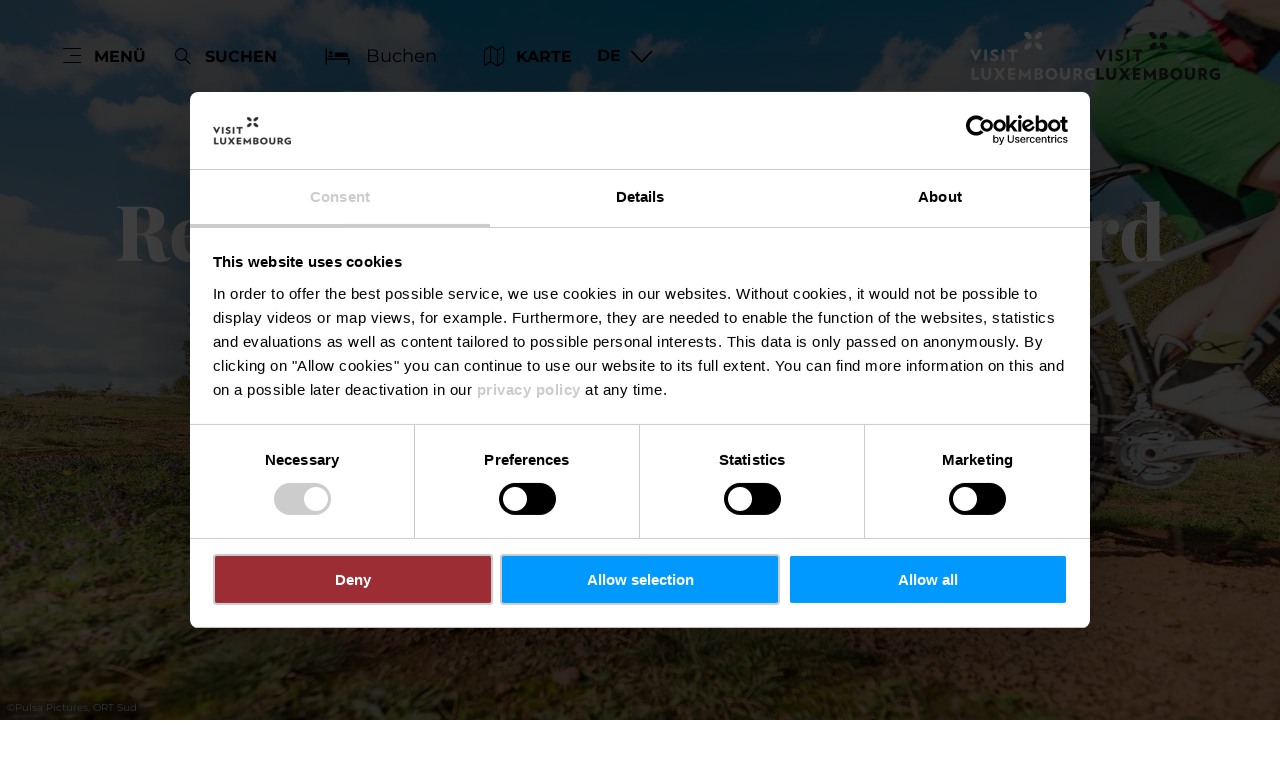

--- FILE ---
content_type: text/html; charset=utf-8
request_url: https://www.visitluxembourg.com/de/tour/redrock-mtb-trail-haard-red
body_size: 43848
content:
<!DOCTYPE html><html lang="de-DE" class="project-visitluxembourg" data-ident="address_5379"><head><meta charset="utf-8"><!--
This website is powered by TYPO3 - inspiring people to share!
TYPO3 is a free open source Content Management Framework initially created by Kasper Skaarhoj and licensed under GNU/GPL.
TYPO3 is copyright 1998-2026 of Kasper Skaarhoj. Extensions are copyright of their respective owners.
Information and contribution at https://typo3.org/
--><title>RedRock MTB Trail - „Haard Red&quot; - Visit Luxembourg</title><meta name="generator" content="TYPO3 CMS"><meta name="robots" content="index,follow"><meta name="description" content="Die Kette wird geschmiert, der Reifendruck überprüft: Nun, dann kann das Adrenalin in der südlichsten Region Luxemburgs, der Minett Region, beginnen!"><meta name="viewport" content="width=device-width, initial-scale=1, shrink-to-fit=no"><meta property="og:title" content="RedRock MTB Trail - „Haard Red&quot;"><meta property="og:description" content="Die Kette wird geschmiert, der Reifendruck überprüft: Nun, dann kann das Adrenalin in der südlichsten Region Luxemburgs, der Minett Region, beginnen!"><meta property="og:image" content="https://www.visitluxembourg.com/images/L6n7dN5gg1M/g:ce/aHR0cHM6Ly9pbWcub2FzdGF0aWMuY29tL2ltZ3NyYy81ODY3Njk5Ny8uanBn"><meta name="twitter:card" content="summary_large_image"><meta name="twitter:title" content="RedRock MTB Trail - „Haard Red&quot;"><meta name="twitter:description" content="Die Kette wird geschmiert, der Reifendruck überprüft: Nun, dann kann das Adrenalin in der südlichsten Region Luxemburgs, der Minett Region, beginnen!"><meta name="twitter:image" content="https://www.visitluxembourg.com/images/L6n7dN5gg1M/g:ce/aHR0cHM6Ly9pbWcub2FzdGF0aWMuY29tL2ltZ3NyYy81ODY3Njk5Ny8uanBn"><link rel="stylesheet" href="/_assets/6d62c6bba06369fdc43580a1a9813d3c/Branding/visitluxembourg/variables.css?1768292549" media="all"><link rel="stylesheet" href="/_assets/6d62c6bba06369fdc43580a1a9813d3c/Distribution/Assistants/Layout.css?1768292726" media="all"><link rel="stylesheet" href="/_assets/6d62c6bba06369fdc43580a1a9813d3c/Distribution/Icomoon/style.css?1768292726" media="all"><link rel="stylesheet" href="/_assets/6d62c6bba06369fdc43580a1a9813d3c/Distribution/Assistants/Layout/Styles.css?1768292726" media="all"><link rel="stylesheet" href="/_assets/6d62c6bba06369fdc43580a1a9813d3c/Distribution/Assistants/Datepicker.css?1768292726" media="all"><link rel="stylesheet" href="/_assets/6d62c6bba06369fdc43580a1a9813d3c/Distribution/Assistants/Articletext.css?1768292726" media="all"><link rel="stylesheet" href="/_assets/6d62c6bba06369fdc43580a1a9813d3c/Distribution/Assistants/FormStyles.css?1768292726" media="all"><link rel="stylesheet" href="/_assets/6d62c6bba06369fdc43580a1a9813d3c/Distribution/Assistants/Lightbox.css?1768292726" media="all"><link rel="stylesheet" href="/_assets/6d62c6bba06369fdc43580a1a9813d3c/Distribution/Assistants/ListStyles.css?1768292726" media="all"><link rel="stylesheet" href="/_assets/6d62c6bba06369fdc43580a1a9813d3c/Distribution/Assistants/LoadingAnimation.css?1768292726" media="all"><link rel="stylesheet" href="/_assets/6d62c6bba06369fdc43580a1a9813d3c/Distribution/Assistants/Slider.css?1768292726" media="all"><link href="/_assets/6d62c6bba06369fdc43580a1a9813d3c/Distribution/Structures/Hero.css?1768292726" rel="stylesheet" ><link href="/_assets/6d62c6bba06369fdc43580a1a9813d3c/Distribution/Structures/Hero/Components/Nucleus/Fig.css?1768292726" rel="stylesheet" ><link href="/_assets/6d62c6bba06369fdc43580a1a9813d3c/Distribution/Atoms/Figcaption.css?1768292726" rel="stylesheet" ><link href="/_assets/6d62c6bba06369fdc43580a1a9813d3c/Distribution/Structures/Hero/Components/Nucleus/Text.css?1768292726" rel="stylesheet" ><link href="/_assets/6d62c6bba06369fdc43580a1a9813d3c/Distribution/Atoms/RegionMap.css?1768292726" rel="stylesheet" ><link href="/_assets/6d62c6bba06369fdc43580a1a9813d3c/Distribution/Atoms/Michelin.css?1768292726" rel="stylesheet" ><link href="/_assets/6d62c6bba06369fdc43580a1a9813d3c/Distribution/Atoms/ScrollHint.css?1768292726" rel="stylesheet" ><link href="/_assets/6d62c6bba06369fdc43580a1a9813d3c/Distribution/Molecules/Stopper.css?1768292726" rel="stylesheet" ><link href="/_assets/6d62c6bba06369fdc43580a1a9813d3c/Distribution/Molecules/TourMap.css?1768292726" rel="stylesheet" ><link href="/_assets/6d62c6bba06369fdc43580a1a9813d3c/Distribution/Molecules/ArticleFig.css?1768292726" rel="stylesheet" ><link href="/_assets/6d62c6bba06369fdc43580a1a9813d3c/Distribution/Atoms/StandardMap.css?1768292726" rel="stylesheet" ><link href="/_assets/6d62c6bba06369fdc43580a1a9813d3c/Distribution/Atoms/Button.css?1768292726" rel="stylesheet" ><link href="/_assets/6d62c6bba06369fdc43580a1a9813d3c/Distribution/Molecules/TourDetails.css?1768292726" rel="stylesheet" ><link href="/_assets/6d62c6bba06369fdc43580a1a9813d3c/Distribution/Atoms/TourDetail.css?1768292726" rel="stylesheet" ><link href="/_assets/6d62c6bba06369fdc43580a1a9813d3c/Distribution/Atoms/TourProfil.css?1768292726" rel="stylesheet" ><link href="/_assets/6d62c6bba06369fdc43580a1a9813d3c/Distribution/Structures/TourArticle.css?1768292726" rel="stylesheet" ><link href="/_assets/6d62c6bba06369fdc43580a1a9813d3c/Distribution/Structures/BaseArticle.css?1768292726" rel="stylesheet" ><link href="/_assets/6d62c6bba06369fdc43580a1a9813d3c/Distribution/Atoms/Status.css?1768292726" rel="stylesheet" ><link href="/_assets/6d62c6bba06369fdc43580a1a9813d3c/Distribution/Structures/BaseArticle/Components/Atoms/Title.css?1768292726" rel="stylesheet" ><link href="/_assets/6d62c6bba06369fdc43580a1a9813d3c/Distribution/Atoms/Atpr.css?1768292726" rel="stylesheet" ><link href="/_assets/6d62c6bba06369fdc43580a1a9813d3c/Distribution/Structures/TourArticle/Components/Molecules/Downloads.css?1768292726" rel="stylesheet" ><link href="/_assets/6d62c6bba06369fdc43580a1a9813d3c/Distribution/Atoms/IconLink.css?1768292726" rel="stylesheet" ><link href="/_assets/6d62c6bba06369fdc43580a1a9813d3c/Distribution/Molecules/Certificates.css?1768292726" rel="stylesheet" ><link href="/_assets/6d62c6bba06369fdc43580a1a9813d3c/Distribution/Molecules/ArticleInfoItem.css?1768292726" rel="stylesheet" ><link href="/_assets/6d62c6bba06369fdc43580a1a9813d3c/Distribution/Molecules/Feedback.css?1768292726" rel="stylesheet" ><link href="/_assets/6d62c6bba06369fdc43580a1a9813d3c/Distribution/Structures/MediaGallery.css?1768292726" rel="stylesheet" ><link href="/_assets/6d62c6bba06369fdc43580a1a9813d3c/Distribution/Structures/Article.css?1768292726" rel="stylesheet" ><link href="/_assets/6d62c6bba06369fdc43580a1a9813d3c/Distribution/Molecules/Citation.css?1768292726" rel="stylesheet" ><link href="/_assets/6d62c6bba06369fdc43580a1a9813d3c/Distribution/Structures/SliderSimple.css?1768292726" rel="stylesheet" ><link href="/_assets/6d62c6bba06369fdc43580a1a9813d3c/Distribution/Assistants/Slider.css?1768292726" rel="stylesheet" ><link href="/_assets/6d62c6bba06369fdc43580a1a9813d3c/Distribution/Structures/SliderSimple/Components/Nucleus/Header.css?1768292726" rel="stylesheet" ><link href="/_assets/6d62c6bba06369fdc43580a1a9813d3c/Distribution/Structures/SliderSimple/Components/Molecules/HeaderArticle.css?1768292726" rel="stylesheet" ><link href="/_assets/6d62c6bba06369fdc43580a1a9813d3c/Distribution/Structures/SliderSimple/Components/Atoms/Map.css?1768292726" rel="stylesheet" ><link href="/_assets/6d62c6bba06369fdc43580a1a9813d3c/Distribution/Structures/CubicleTeaser.css?1768292726" rel="stylesheet" ><link href="/_assets/6d62c6bba06369fdc43580a1a9813d3c/Distribution/Structures/CubicleTeaser/Components/Molecules/Fig.css?1768292726" rel="stylesheet" ><link href="/_assets/6d62c6bba06369fdc43580a1a9813d3c/Distribution/Structures/CubicleTeaser/Components/Atoms/Figure.css?1768292726" rel="stylesheet" ><link href="/_assets/6d62c6bba06369fdc43580a1a9813d3c/Distribution/Atoms/DiscountTag.css?1768292726" rel="stylesheet" ><link href="/_assets/6d62c6bba06369fdc43580a1a9813d3c/Distribution/Structures/CubicleTeaser/Components/Molecules/Text.css?1768292726" rel="stylesheet" ><link href="/_assets/6d62c6bba06369fdc43580a1a9813d3c/Distribution/Atoms/IconList.css?1768292726" rel="stylesheet" ><link href="/_assets/6d62c6bba06369fdc43580a1a9813d3c/Distribution/Atoms/Stars.css?1768292726" rel="stylesheet" ><link href="/_assets/6d62c6bba06369fdc43580a1a9813d3c/Distribution/Atoms/Utilization.css?1768292726" rel="stylesheet" ><link href="/_assets/6d62c6bba06369fdc43580a1a9813d3c/Distribution/Atoms/CheckList.css?1768292726" rel="stylesheet" ><link href="/_assets/6d62c6bba06369fdc43580a1a9813d3c/Distribution/Molecules/PriceFooter.css?1768292726" rel="stylesheet" ><link href="/_assets/6d62c6bba06369fdc43580a1a9813d3c/Distribution/Atoms/OutdoorActiveDisclaimer.css?1768292726" rel="stylesheet" ><link href="/_assets/6d62c6bba06369fdc43580a1a9813d3c/Distribution/Structures/Pageheader.css?1768292726" rel="stylesheet" ><link href="/_assets/6d62c6bba06369fdc43580a1a9813d3c/Distribution/Structures/Pageheader/Components/Molecules/Skipnav.css?1768292726" rel="stylesheet" ><link href="/_assets/6d62c6bba06369fdc43580a1a9813d3c/Distribution/Structures/Pageheader/Components/Nucleus/Func.css?1768292726" rel="stylesheet" ><link href="/_assets/6d62c6bba06369fdc43580a1a9813d3c/Distribution/Structures/Pageheader/Components/Atoms/Funclink.css?1768292726" rel="stylesheet" ><link href="/_assets/6d62c6bba06369fdc43580a1a9813d3c/Distribution/Structures/Pageheader/Components/Molecules/Search.css?1768292726" rel="stylesheet" ><link href="/_assets/6d62c6bba06369fdc43580a1a9813d3c/Distribution/Structures/Pageheader/Components/Molecules/Langsetter.css?1768292726" rel="stylesheet" ><link href="/_assets/6d62c6bba06369fdc43580a1a9813d3c/Distribution/Structures/Pageheader/Components/Atoms/Logo.css?1768292726" rel="stylesheet" ><link href="/_assets/6d62c6bba06369fdc43580a1a9813d3c/Distribution/Structures/Mainnav.css?1768292726" rel="stylesheet" ><link href="/_assets/6d62c6bba06369fdc43580a1a9813d3c/Distribution/Nucleus/FulltextSearchOverlay.css?1768292726" rel="stylesheet" ><link href="/_assets/6d62c6bba06369fdc43580a1a9813d3c/Distribution/Structures/ListMap.css?1768292726" rel="stylesheet" ><link href="/_assets/6d62c6bba06369fdc43580a1a9813d3c/Distribution/Structures/ListMap/Components/Molecules/Header.css?1768292726" rel="stylesheet" ><link href="/_assets/6d62c6bba06369fdc43580a1a9813d3c/Distribution/Structures/ListMap/Components/Molecules/Map.css?1768292726" rel="stylesheet" ><link href="/_assets/6d62c6bba06369fdc43580a1a9813d3c/Distribution/Structures/ListMap/Components/Atoms/Map.css?1768292726" rel="stylesheet" ><link href="/_assets/6d62c6bba06369fdc43580a1a9813d3c/Distribution/Structures/ListMap/Components/Organisms/List.css?1768292726" rel="stylesheet" ><link href="/_assets/6d62c6bba06369fdc43580a1a9813d3c/Distribution/Structures/ListItem.css?1768292726" rel="stylesheet" ><link href="/_assets/6d62c6bba06369fdc43580a1a9813d3c/Distribution/Structures/ListItem/Components/Nucleus/Fig.css?1768292726" rel="stylesheet" ><link href="/_assets/6d62c6bba06369fdc43580a1a9813d3c/Distribution/Structures/ListItem/Components/Molecules/FigFigureSmall.css?1768292726" rel="stylesheet" ><link href="/_assets/6d62c6bba06369fdc43580a1a9813d3c/Distribution/Structures/ListItem/Components/Nucleus/Title.css?1768292726" rel="stylesheet" ><link href="/_assets/6d62c6bba06369fdc43580a1a9813d3c/Distribution/Structures/ListItem/Components/Nucleus/Main.css?1768292726" rel="stylesheet" ><link href="/_assets/6d62c6bba06369fdc43580a1a9813d3c/Distribution/Structures/ListItem/Components/Nucleus/Footer.css?1768292726" rel="stylesheet" ><link href="/_assets/6d62c6bba06369fdc43580a1a9813d3c/Distribution/Structures/Pagefooter.css?1768292726" rel="stylesheet" ><link href="/_assets/6d62c6bba06369fdc43580a1a9813d3c/Distribution/Structures/Pagefooter/Components/Molecules/Metanav.css?1768292726" rel="stylesheet" ><link href="/_assets/6d62c6bba06369fdc43580a1a9813d3c/Distribution/Structures/Pagefooter/Components/Molecules/Socialnav.css?1768292726" rel="stylesheet" ><link href="/_assets/6d62c6bba06369fdc43580a1a9813d3c/Distribution/Structures/Pagefooter/Components/Molecules/Contact.css?1768292726" rel="stylesheet" ><link href="/_assets/6d62c6bba06369fdc43580a1a9813d3c/Distribution/Structures/Pagefooter/Components/Molecules/Logos.css?1768292726" rel="stylesheet" ><link href="/_assets/6d62c6bba06369fdc43580a1a9813d3c/Distribution/Structures/Pagefooter/Components/Atoms/Copyright.css?1768292726" rel="stylesheet" ><link href="/_assets/6d62c6bba06369fdc43580a1a9813d3c/Distribution/Structures/Pagefooter/Components/Nucleus/Langsetter.css?1768292726" rel="stylesheet" ><link href="/_assets/6d62c6bba06369fdc43580a1a9813d3c/Distribution/Structures/Pagefooter/Components/Atoms/BackLink.css?1768292726" rel="stylesheet" ><script id="Cookiebot" src="https://consent.cookiebot.com/uc.js" data-cbid="98c8e0dd-3790-46bd-a983-4bc60da5d61d" data-blockingmode="auto"></script><script data-cookieconsent="ignore">
window.dataLayer = window.dataLayer || [];
function gtag() {        dataLayer.push(arguments);    }
gtag("consent", "default", {
ad_personalization: "denied",
ad_storage: "denied",
ad_user_data: "denied",
analytics_storage: "denied",
functionality_storage: "denied",
personalization_storage: "denied",
security_storage: "granted",
wait_for_update: 500,
});
gtag("set", "ads_data_redaction", true);
gtag("set", "url_passthrough", true);
</script><script>window.luxAssetsPath = ''</script><link rel="icon" type="image/png" sizes="32x32" href="/_assets/6d62c6bba06369fdc43580a1a9813d3c/Images/Favicon/visitluxembourg/favicon-32x32.png"><link rel="icon" type="image/png" sizes="16x16" href="/_assets/6d62c6bba06369fdc43580a1a9813d3c/Images/Favicon/visitluxembourg/favicon-16x16.png"><link rel="manifest" href="/_assets/6d62c6bba06369fdc43580a1a9813d3c/Images/Favicon/visitluxembourg/site.webmanifest"><link rel="mask-icon" href="/_assets/6d62c6bba06369fdc43580a1a9813d3c/Images/Favicon/visitluxembourg/safari-pinned-tab.svg" color="#5bbad5"><link rel="shortcut icon" href="/_assets/6d62c6bba06369fdc43580a1a9813d3c/Images/Favicon/visitluxembourg/favicon.ico"><meta name="msapplication-TileColor" content="#da532c"><meta name="msapplication-config" content="/_assets/6d62c6bba06369fdc43580a1a9813d3c/Images/Favicon/visitluxembourg/browserconfig.xml"><meta name="theme-color" content="#ffffff"><!-- Google Tag Manager --><script>(function(w,d,s,l,i){w[l]=w[l]||[];w[l].push({'gtm.start':
new Date().getTime(),event:'gtm.js'});var f=d.getElementsByTagName(s)[0],
j=d.createElement(s),dl=l!='dataLayer'?'&l='+l:'';j.async=true;j.src=
'https://www.googletagmanager.com/gtm.js?id='+i+dl;f.parentNode.insertBefore(j,f);
})(window,document,'script','dataLayer','GTM-WZQ8PXT');</script><!-- End Google Tag Manager --><link rel="canonical" href="https://www.visitluxembourg.com/de/tour/redrock-mtb-trail-haard-red"></head><body data-loading-animation-init="auto"><!-- Google Tag Manager (noscript) --><noscript><iframe src="https://www.googletagmanager.com/ns.html?id=GTM-WZQ8PXT"
height="0" width="0" style="display:none;visibility:hidden"></iframe></noscript><!-- End Google Tag Manager (noscript) --><header id="pageHeader" class="pageHeader--noAnim" data-noanim="1"><nav id="skipnav" aria-label="Seitenbereiche"><ul class="skipnav__list"><li class="skipnav__item "><a href="#maincontent" class="skipnav__link hide">Zum Hauptinhalt springen</a></li><li class="skipnav__item skipNaviSearch"><a href="#pageHeader__search" class="skipnav__link hide">Zur Suche springen</a></li><li class="skipnav__item skipToNavi"><a href="#pageHeader__nav__opener" class="skipnav__link hide">Zur Navigation springen</a></li><li class="skipnav__item "><a href="#pageFooter" class="skipnav__link hide">Zum Footer springen</a></li></ul></nav><div id="pageHeader__wrap"><div id="pageHeader__func"><div class="pageHeader__func__item"><button
class="pageHeader__func__link"
id="pageHeader__nav__opener"
aria-expanded="false"
aria-label="Hauptnavigation"
><span class="pageHeader__func__link__icon icon-burger" aria-hidden="true"></span><span class="pageHeader__func__link__text">Menü</span></button></div><div class="pageHeader__func__item" id="pageHeader__search"><button
class="pageHeader__func__link"
id="pageHeader__search__opener"
aria-expanded="false"
><span class="pageHeader__func__link__icon icon-magnifier" aria-hidden="true"></span><span class="pageHeader__func__link__text">Suchen</span></button><form id="pageHeader__search__form" action="/de/volltextsuche" role="search"><button id="pageHeader__search__closer" type="button" aria-expanded="true" aria-label="Suche schließen"><span class="pageHeader__search__closer__icon icon-cross" aria-hidden="true"></span><span class="pageHeader__search__closer__text">Suche schließen)}</span></button><input type="text" name="query" id="pageHeader__search__input" size="1" data-autocomplete-url="/autocomplete/list" aria-label="Suchtext einfügen"><button type="submit" id="pageHeader__search__button" aria-label="Finden"><span class="pageHeader__search__button__icon icon-magnifier" aria-hidden="true"></span><span class="pageHeader__search__button__text">Finden</span></button></form></div><div class="pageHeader__func__item" id="pageHeader__host"><a href="/de/reiseplanung/uebernachten"
id=pageHeader__host__searchLink
class="button
button--cta
"
target="_self"
aria-label=""
><span class="button__icon icon-bed" aria-hidden="true"></span><span class="button__text">Buchen</span></a></div><div class="pageHeader__func__item"><a href="/de/planen-sie-ihren-aufenthalt/luxemburg-karte-sehenswuerdigkeiten"><button
class="pageHeader__func__link"
id="pageHeader__map__opener"
aria-expanded="false"
><span class="pageHeader__func__link__icon icon-map" aria-hidden="true"></span><span class="pageHeader__func__link__text">Karte</span></button></a></div><div class="pageHeader__func__item"><nav id="pageHeader__langsetter" aria-label="Sprachauswahl"><button id="pageHeader__langsetter__opener"><span class="pageHeader__langsetter__opener__text">DE</span><span class="pageHeader__langsetter__opener__icon icon-chevron-down" aria-hidden="true"></span></button><ul id="pageHeader__langsetter__list" aria-label="Verfügbare Sprachen"><li class="pageHeader__langsetter__item"><a class="pageHeader__langsetter__link" href="/tour/redrock-mtb-trail-haard-red" hreflang="en-us">English</a></li><li class="pageHeader__langsetter__item"><a class="pageHeader__langsetter__link" href="/de/tour/redrock-mtb-trail-haard-red" hreflang="de-DE">Deutsch</a></li><li class="pageHeader__langsetter__item"><a class="pageHeader__langsetter__link" href="/fr/tour/redrock-mtb-trail-haard-red" hreflang="fr-LU">Français</a></li><li class="pageHeader__langsetter__item"><a class="pageHeader__langsetter__link" href="/nl/routes/redrock-mtb-trail-haard-red" hreflang="nl-NL">Nederlands</a></li></ul></nav></div></div><a href="https://www.visitluxembourg.com/de/" id="pageHeader__logo"><img aria-label="Logo Visit Luxembourg" class="pageHeader__logo__light" alt="Logo Visit Luxembourg" src="/_assets/6d62c6bba06369fdc43580a1a9813d3c/Distribution/Layoutimages/visitluxembourg.logo.white.svg" width="143" height="55"><img aria-label="Logo Visit Luxembourg" class="pageHeader__logo__dark" alt="Logo Visit Luxembourg" src="/_assets/6d62c6bba06369fdc43580a1a9813d3c/Distribution/Layoutimages/visitluxembourg.logo.gray.svg" width="143" height="55"><span class="pageHeader__logo__text">Zurück zur Startseite</span></a></div><div id="pageHeader__overlay"><div class="pageHeader__overlay__closer"><button
class="pageHeader__func__link"
id="pageHeader__nav__closer"
aria-expanded="true"
><span class="pageHeader__func__link__icon icon-cross" aria-hidden="true"></span><span class="pageHeader__func__link__text">Schließen</span></button></div><nav id="mainnav" aria-label="Hauptnavigation"><ul class="mainnav__lvl1"><li class="mainnav__lvl1__item"><a href="javascript:void(0);" class="mainnav__lvl1__link mainnav__lvl1__link--mobile">Travel Stories</a><a href="/de/luxemburg-kennenlernen" target="_self" class="mainnav__lvl1__link">Travel Stories</a><ul class="mainnav__lvl2"><li class="mainnav__lvl2__item"><a href="/de/luxemburg-kennenlernen" target="_self" class="mainnav__lvl2__link mainnav__lvl2__link--mobile">
Zu den Travel Stories
</a></li><li class="mainnav__lvl2__item"><a href="https://www.visitluxembourg.com/de/luxemburg-kennenlernen#c8392" target="_self" class="mainnav__lvl2__link">The Good Life</a></li><li class="mainnav__lvl2__item"><a href="https://www.visitluxembourg.com/de/luxemburg-kennenlernen#c8395" target="_self" class="mainnav__lvl2__link">Daydream</a></li><li class="mainnav__lvl2__item"><a href="https://www.visitluxembourg.com/de/luxemburg-kennenlernen#c8398" target="_self" class="mainnav__lvl2__link">Outdoors Passion</a></li><li class="mainnav__lvl2__item"><a href="https://www.visitluxembourg.com/de/luxemburg-kennenlernen#c8401" target="_self" class="mainnav__lvl2__link">Transforming Experiences</a></li><li class="mainnav__lvl2__item"><a href="https://www.visitluxembourg.com/de/luxemburg-kennenlernen#c8404" target="_self" class="mainnav__lvl2__link">Open and Diverse</a></li></ul></li><li class="mainnav__lvl1__item"><a href="javascript:void(0);" class="mainnav__lvl1__link mainnav__lvl1__link--mobile">Reiseziele</a><a href="/de/reiseziele" target="_self" class="mainnav__lvl1__link">Reiseziele</a><ul class="mainnav__lvl2"><li class="mainnav__lvl2__item"><a href="/de/reiseziele" target="_self" class="mainnav__lvl2__link mainnav__lvl2__link--mobile">
Alle Reiseziele
</a></li><li class="mainnav__lvl2__item"><a href="/de/reiseziele/luxemburg-stadt" target="_self" class="mainnav__lvl2__link">Luxemburg-Stadt</a></li><li class="mainnav__lvl2__item"><a href="/de/reiseziele/regionen/eislek" target="_self" class="mainnav__lvl2__link">Éislek</a></li><li class="mainnav__lvl2__item"><a href="/de/reiseziele/muellerthal" target="_self" class="mainnav__lvl2__link">Müllerthal</a></li><li class="mainnav__lvl2__item"><a href="/de/reiseziele/regionen/mosel" target="_self" class="mainnav__lvl2__link">Mosel</a></li><li class="mainnav__lvl2__item"><a href="/de/reiseziele/regionen/minett" target="_self" class="mainnav__lvl2__link">Minett</a></li><li class="mainnav__lvl2__item"><a href="/de/reiseziele/regionen/guttland" target="_self" class="mainnav__lvl2__link">Guttland</a></li></ul></li><li class="mainnav__lvl1__item"><a href="javascript:void(0);" class="mainnav__lvl1__link mainnav__lvl1__link--mobile">Luxemburg erleben</a><a href="/de/luxemburg-erleben" target="_self" class="mainnav__lvl1__link">Luxemburg erleben</a><ul class="mainnav__lvl2"><li class="mainnav__lvl2__item"><a href="/de/luxemburg-erleben" target="_self" class="mainnav__lvl2__link mainnav__lvl2__link--mobile">
Alle Erlebnisse
</a></li><li class="mainnav__lvl2__item"><a href="/de/luxemburg-erleben/natur-outdoor" target="_self" class="mainnav__lvl2__link">Natur &amp; Outdoor</a></li><li class="mainnav__lvl2__item"><a href="/de/luxemburg-erleben/kultur" target="_self" class="mainnav__lvl2__link">Kultur</a></li><li class="mainnav__lvl2__item"><a href="/de/luxemburg-erleben/burgen-schloesser" target="_self" class="mainnav__lvl2__link">Burgen &amp; Schlösser</a></li><li class="mainnav__lvl2__item"><a href="/de/luxemburg-erleben/genuss" target="_self" class="mainnav__lvl2__link">Genuss</a></li><li class="mainnav__lvl2__item"><a href="/de/luxemburg-erleben/aktivitaeten-mit-kindern" target="_self" class="mainnav__lvl2__link">Aktivitäten mit Kindern</a></li><li class="mainnav__lvl2__item"><a href="/de/luxemburg-erleben/grand-tour" target="_self" class="mainnav__lvl2__link">Grand Tour du Luxembourg</a></li><li class="mainnav__lvl2__item"><a href="/de/luxemburg-erleben/events-festivals" target="_self" class="mainnav__lvl2__link">Events &amp; Festivals</a></li><li class="mainnav__lvl2__item"><a href="/de/winterzeit-in-luxemburg" target="_self" class="mainnav__lvl2__link">Winterzeit in Luxemburg</a></li><li class="mainnav__lvl2__item"><a href="/de/luxemburg-erleben/nightlife" target="_self" class="mainnav__lvl2__link">Nightlife</a></li></ul></li><li class="mainnav__lvl1__item"><a href="javascript:void(0);" class="mainnav__lvl1__link mainnav__lvl1__link--mobile">Reiseplanung</a><a href="/de/reiseplanung" target="_self" class="mainnav__lvl1__link">Reiseplanung</a><ul class="mainnav__lvl2"><li class="mainnav__lvl2__item"><a href="/de/reiseplanung" target="_self" class="mainnav__lvl2__link mainnav__lvl2__link--mobile">
Planen Sie Ihre Reise
</a></li><li class="mainnav__lvl2__item"><a href="/de/reiseplanung/praktische-informationen" target="_self" class="mainnav__lvl2__link">Praktische Informationen</a></li><li class="mainnav__lvl2__item"><a href="/de/planen-sie-ihren-aufenthalt/anreise" target="_self" class="mainnav__lvl2__link">Anreise</a></li><li class="mainnav__lvl2__item"><a href="/de/planen-sie-ihren-aufenthalt/mobilitaet-vor-ort" target="_self" class="mainnav__lvl2__link">Mobilität vor Ort</a></li><li class="mainnav__lvl2__item"><a href="/de/reiseplanung/tourismus-fuer-alle" target="_self" class="mainnav__lvl2__link">Tourismus für Alle</a></li><li class="mainnav__lvl2__item"><a href="/de/reiseplanung/uebernachten" target="_self" class="mainnav__lvl2__link">Übernachten</a></li><li class="mainnav__lvl2__item"><a href="/de/planen-sie-ihren-aufenthalt/gefuehrte-besichtigungen" target="_self" class="mainnav__lvl2__link">Geführte Besichtigungen</a></li><li class="mainnav__lvl2__item"><a href="/de/reiseplanung/visitluxembourg-app" target="_self" class="mainnav__lvl2__link">VisitLuxembourg App</a></li><li class="mainnav__lvl2__item"><a href="/de/luxembourgpass" target="_self" class="mainnav__lvl2__link">LuxembourgPass</a></li><li class="mainnav__lvl2__item"><a href="/de/reiseplanung/editionen" target="_self" class="mainnav__lvl2__link">Publikationen</a></li><li class="mainnav__lvl2__item"><a href="/de/planen-sie-ihren-aufenthalt/luxemburg-karte-sehenswuerdigkeiten" target="_self" class="mainnav__lvl2__link">Karte mit Sehenswürdigkeiten</a></li></ul></li></ul></nav><div id="fulltextSearchOverlay"><div class="fulltextSearchOverlay__suggest"><h4 class="fulltextSearchOverlay__title">Suchvorschläge</h4></div></div></div></header><main id="maincontent"><section class="
heroModule
hero
v-el
" id="c2099"><figure class="hero__fig"><picture class="hero__fig__picture"><source srcset="https://www.visitluxembourg.com/images/5QysFudiy5A/rs:fill:2500:1406/cb:/g:ce/aHR0cHM6Ly9pbWcub2FzdGF0aWMuY29tL2ltZ3NyYy81ODY3Njk5Ny8uanBn, https://www.visitluxembourg.com/images/LdYcMmOjMn0/rs:fill:2500:1406/dpr:1.5/cb:/g:ce/aHR0cHM6Ly9pbWcub2FzdGF0aWMuY29tL2ltZ3NyYy81ODY3Njk5Ny8uanBn 1.5x" media="(min-width: 1921px)"><source srcset="https://www.visitluxembourg.com/images/gEWx9adOlTM/rs:fill:1920:1080/cb:/g:ce/aHR0cHM6Ly9pbWcub2FzdGF0aWMuY29tL2ltZ3NyYy81ODY3Njk5Ny8uanBn, https://www.visitluxembourg.com/images/fGuy0NjpbHA/rs:fill:1920:1080/dpr:1.5/cb:/g:ce/aHR0cHM6Ly9pbWcub2FzdGF0aWMuY29tL2ltZ3NyYy81ODY3Njk5Ny8uanBn 1.5x" media="(min-width: 1601px) and (max-width: 1920px)"><source srcset="https://www.visitluxembourg.com/images/HRj6wsgQY3c/rs:fill:1600:900/cb:/g:ce/aHR0cHM6Ly9pbWcub2FzdGF0aWMuY29tL2ltZ3NyYy81ODY3Njk5Ny8uanBn, https://www.visitluxembourg.com/images/LjjVqzxF58M/rs:fill:1600:900/dpr:1.5/cb:/g:ce/aHR0cHM6Ly9pbWcub2FzdGF0aWMuY29tL2ltZ3NyYy81ODY3Njk5Ny8uanBn 1.5x" media="(min-width: 1441px) and (max-width: 1600px)"><source srcset="https://www.visitluxembourg.com/images/NdhxpuYoVUc/rs:fill:1440:810/cb:/g:ce/aHR0cHM6Ly9pbWcub2FzdGF0aWMuY29tL2ltZ3NyYy81ODY3Njk5Ny8uanBn, https://www.visitluxembourg.com/images/VTDYi3Z7hc0/rs:fill:1440:810/dpr:1.5/cb:/g:ce/aHR0cHM6Ly9pbWcub2FzdGF0aWMuY29tL2ltZ3NyYy81ODY3Njk5Ny8uanBn 1.5x" media="(min-width: 1367px) and (max-width: 1440px)"><source srcset="https://www.visitluxembourg.com/images/j4uaJuxlaP8/rs:fill:1366:768/cb:/g:ce/aHR0cHM6Ly9pbWcub2FzdGF0aWMuY29tL2ltZ3NyYy81ODY3Njk5Ny8uanBn, https://www.visitluxembourg.com/images/SWhbYn9gMOk/rs:fill:1366:768/dpr:1.5/cb:/g:ce/aHR0cHM6Ly9pbWcub2FzdGF0aWMuY29tL2ltZ3NyYy81ODY3Njk5Ny8uanBn 1.5x" media="(min-width: 1281px) and (max-width: 1366px)"><source srcset="https://www.visitluxembourg.com/images/_26FWMyo2OY/rs:fill:1280:720/cb:/g:ce/aHR0cHM6Ly9pbWcub2FzdGF0aWMuY29tL2ltZ3NyYy81ODY3Njk5Ny8uanBn, https://www.visitluxembourg.com/images/MNa3TaEzFWc/rs:fill:1280:720/dpr:1.5/cb:/g:ce/aHR0cHM6Ly9pbWcub2FzdGF0aWMuY29tL2ltZ3NyYy81ODY3Njk5Ny8uanBn 1.5x" media="(min-width: 1025px) and (max-width: 1280px)"><source srcset="https://www.visitluxembourg.com/images/pRsYumlxeaA/rs:fill:1024:576/cb:/g:ce/aHR0cHM6Ly9pbWcub2FzdGF0aWMuY29tL2ltZ3NyYy81ODY3Njk5Ny8uanBn, https://www.visitluxembourg.com/images/UhKE5BZ5oF8/rs:fill:1024:576/dpr:1.5/cb:/g:ce/aHR0cHM6Ly9pbWcub2FzdGF0aWMuY29tL2ltZ3NyYy81ODY3Njk5Ny8uanBn 1.5x" media="(min-width: 769px) and (max-width: 1024px) and (orientation: landscape)"><source srcset="https://www.visitluxembourg.com/images/TSkgUGF-Gmc/rs:fill:1024:1280/cb:/g:ce/aHR0cHM6Ly9pbWcub2FzdGF0aWMuY29tL2ltZ3NyYy81ODY3Njk5Ny8uanBn, https://www.visitluxembourg.com/images/tEuXpUWrJk0/rs:fill:1024:1280/dpr:1.5/cb:/g:ce/aHR0cHM6Ly9pbWcub2FzdGF0aWMuY29tL2ltZ3NyYy81ODY3Njk5Ny8uanBn 1.5x" media="(min-width: 769px) and (max-width: 1024px) and (orientation: portrait)"><source srcset="https://www.visitluxembourg.com/images/mSQCfxpvdqk/rs:fill:768:432/cb:/g:ce/aHR0cHM6Ly9pbWcub2FzdGF0aWMuY29tL2ltZ3NyYy81ODY3Njk5Ny8uanBn, https://www.visitluxembourg.com/images/QACJSEu_4sg/rs:fill:768:432/dpr:1.5/cb:/g:ce/aHR0cHM6Ly9pbWcub2FzdGF0aWMuY29tL2ltZ3NyYy81ODY3Njk5Ny8uanBn 1.5x" media="(min-width: 415px) and (max-width: 768px) and (orientation: landscape)"><source srcset="https://www.visitluxembourg.com/images/eALp9DzPMIg/rs:fill:768:1024/cb:/g:ce/aHR0cHM6Ly9pbWcub2FzdGF0aWMuY29tL2ltZ3NyYy81ODY3Njk5Ny8uanBn, https://www.visitluxembourg.com/images/qONuRfTv9B4/rs:fill:768:1024/dpr:1.5/cb:/g:ce/aHR0cHM6Ly9pbWcub2FzdGF0aWMuY29tL2ltZ3NyYy81ODY3Njk5Ny8uanBn 1.5x" media="(min-width: 415px) and (max-width: 768px) and (orientation: portrait)"><source srcset="https://www.visitluxembourg.com/images/-zONupCMiMw/rs:fill:414:232/cb:/g:ce/aHR0cHM6Ly9pbWcub2FzdGF0aWMuY29tL2ltZ3NyYy81ODY3Njk5Ny8uanBn, https://www.visitluxembourg.com/images/BXScL9CaOKY/rs:fill:414:232/dpr:1.5/cb:/g:ce/aHR0cHM6Ly9pbWcub2FzdGF0aWMuY29tL2ltZ3NyYy81ODY3Njk5Ny8uanBn 1.5x" media="(min-width: 361px) and (max-width: 414px) and (orientation: landscape)"><source srcset="https://www.visitluxembourg.com/images/MPp8hA6hCv0/rs:fill:414:896/cb:/g:ce/aHR0cHM6Ly9pbWcub2FzdGF0aWMuY29tL2ltZ3NyYy81ODY3Njk5Ny8uanBn, https://www.visitluxembourg.com/images/LCMvpePtlfQ/rs:fill:414:896/dpr:1.5/cb:/g:ce/aHR0cHM6Ly9pbWcub2FzdGF0aWMuY29tL2ltZ3NyYy81ODY3Njk5Ny8uanBn 1.5x" media="(min-width: 361px) and (max-width: 414px) and (orientation: portrait)"><source srcset="https://www.visitluxembourg.com/images/Tub_OsCZHNo/rs:fill:360:202/cb:/g:ce/aHR0cHM6Ly9pbWcub2FzdGF0aWMuY29tL2ltZ3NyYy81ODY3Njk5Ny8uanBn, https://www.visitluxembourg.com/images/uEazLI-Gv7k/rs:fill:360:202/dpr:1.5/cb:/g:ce/aHR0cHM6Ly9pbWcub2FzdGF0aWMuY29tL2ltZ3NyYy81ODY3Njk5Ny8uanBn 1.5x" media="(max-width: 360px) and (orientation: landscape)"><source srcset="https://www.visitluxembourg.com/images/hl6uikQ93b4/rs:fill:360:640/cb:/g:ce/aHR0cHM6Ly9pbWcub2FzdGF0aWMuY29tL2ltZ3NyYy81ODY3Njk5Ny8uanBn, https://www.visitluxembourg.com/images/AooWd_n4pCs/rs:fill:360:640/dpr:1.5/cb:/g:ce/aHR0cHM6Ly9pbWcub2FzdGF0aWMuY29tL2ltZ3NyYy81ODY3Njk5Ny8uanBn 1.5x" media="(max-width: 360px) and (orientation: portrait)"><img class="hero__fig__image" loading="lazy" src="https://www.visitluxembourg.com/images/3fFhpfTJkOQ/rs:fill:2500:0/cb:/g:ce/aHR0cHM6Ly9pbWcub2FzdGF0aWMuY29tL2ltZ3NyYy81ODY3Njk5Ny8uanBn" srcset="https://www.visitluxembourg.com/images/TTQ55F7ruOI/rs:fill:2500:0/dpr:1.5/cb:/g:ce/aHR0cHM6Ly9pbWcub2FzdGF0aWMuY29tL2ltZ3NyYy81ODY3Njk5Ny8uanBn 1.5x"></picture><figcaption class="figcaption"><span class="figcaption__line"><span class="figcaption__icon">©</span><span class="figcaption__text">Pulsa Pictures, ORT Sud</span></span></figcaption></figure><div class="hero__text"><div class="hero__text__map"><div class="hero__text__map__wrap"><figure class="
regionMap regionMap--minett regionMap__color--white
regionMap--hideLabels
"><svg version="1.1" class="regionMap__map" xmlns="http://www.w3.org/2000/svg" xmlns:xlink="http://www.w3.org/1999/xlink" x="0px" y="0px" width="94px" height="135px" viewBox="0 0 94 135" enable-background="new 0 0 94 135" xml:space="preserve" role="img">

        
            <g id="regionMap__minett">
              <path class="shape" display="inline" fill="#C4C4C4" d="M18.82,101.314l0.184,0.03l-0.536,0.323L18.82,101.314z M20.569,102.315
                l-0.214-0.349l-2.373,1.429l-0.417,0.729L20.569,102.315z M20.981,103.025l-0.052-0.123l-0.146-0.237l-3.334,2.008v0.479
                L20.981,103.025z M21.305,103.785l-0.162-0.381l-3.694,2.225v0.479L21.305,103.785z M21.63,104.546l-0.162-0.38l-7.205,4.339
                l0.084,0.427L21.63,104.546z M23.506,106.764l-6.685,4.025l-0.216,0.271l0.16,0.24l7.039-4.238L23.506,106.764z M21.878,105.128
                l-0.086-0.201l-7.36,4.432l0.065,0.325l0.146,0.026l7.376-4.44L21.878,105.128z M20.142,101.617l-0.056-0.092l-0.459-0.076
                l-1.13,0.681l0.238,0.335L20.142,101.617z M16.181,109.263l-0.928,0.559l0.404,0.073L16.181,109.263z M25.814,112.546l-0.233-0.338
                l-12.195,7.344l0.265,0.318L25.814,112.546z M27.248,113.596l-0.34-0.273l-14.083,8.479l0.067,0.438L27.248,113.596z
                 M27.888,113.178l-0.479,0.32l0.581-0.35L27.888,113.178z M24.921,111.171l-0.064-0.438l-12.024,7.24l0.072,0.434L24.921,111.171z
                 M24.399,107.66l-0.298-0.299l-7.25,4.365l0.045,0.451L24.399,107.66z M22.316,105.568l-6.13,3.691l0.509,0.17l5.918-3.563
                L22.316,105.568z M24.471,108.096l-8.708,5.243v0.369l-0.422,0.212l-0.632,0.212l-0.949,0.741l0.066,0.11l10.709-6.448
                L24.471,108.096z M23.208,106.465l-0.297-0.299l-6.029,3.63l0.085,0.427L23.208,106.465z M41.352,109.407l-25.758,15.509
                l0.168,0.338l0.032,0.02l25.963-15.633L41.352,109.407z M50.559,115.721l-0.289-0.208l-21.669,13.048l0.236,0.189l0.064,0.107
                l21.712-13.073L50.559,115.721z M47.079,114.661h-0.16l-20.329,12.24l0.981-0.165l0.053,0.021l19.935-12.004L47.079,114.661z
                 M49.92,122.417l-19.573,11.786l1.442-0.58l0.157,0.095l18.052-10.869L49.92,122.417z M44.021,112.861l0.03-0.298l-21.595,13.003
                l0.477,0.111l0.144-0.008l20.886-12.576L44.021,112.861z M24.599,108.975l-10.564,6.36l0.04,0.067l-0.422,0.637l-1.582,0.74h-0.435
                l-0.796,0.479l-0.983,0.897l0.12,0.101l14.686-8.843L24.599,108.975z M44.126,111.801l-0.138-0.156l-23.771,14.313l0.291-0.067
                l1.054-0.531l0.32,0.074l22.219-13.379L44.126,111.801z M43.287,133.105l-0.95,0.572l0.313,0.157l0.16,0.036l0.609-0.367
                L43.287,133.105z M43.283,132.152l-1.725,1.039l0.038,0.113l0.31,0.156l1.378-0.83V132.152z M46.657,126.525l0.176,0.142
                l10.978-6.609l-0.082-0.206l-0.078-0.177l-6.209,3.738l-0.04,0.041l-0.021-0.004l-17.331,10.436l0.165-0.051h0.714l11.728-7.062
                V126.525z M26.069,112.871l-12.154,7.318l0.16,0.192l-1.371,0.636l0.053,0.347l13.576-8.174L26.069,112.871z M25.115,111.532
                l-12.14,7.31l0.045,0.27l0.101,0.121l12.227-7.362L25.115,111.532z M24.728,109.854l-14.418,8.683l0.181,0.151l0.917-0.336
                l13.384-8.059L24.728,109.854z M29.259,113.342v-0.164h-0.105l-0.25-0.101l-15.707,9.458l0.433,0.218L29.259,113.342z
                 M42.803,110.446l-25.649,15.444h0.718l0.054,0.014l25.21-15.18L42.803,110.446z M40.225,109.152l-0.738,0.425l-1.371,0.847
                l-0.068,0.016l-23.197,13.968h0.49l0.07,0.141l25.379-15.281L40.225,109.152z M29.262,113.817l-15.2,9.152l0.119,0.06l0.07,0.306
                l15.338-9.236L29.262,113.817z M58.717,123.815l0.703,0.054l0.087-0.052l-0.1-0.418L58.717,123.815z M46.657,127.252l-7.775,4.682
                l0.5,0.101h0.126l7.149-4.305V127.252z M46.657,128.208l-6.355,3.826h0.028l0.493,0.165l5.833-3.513V128.208z M54.34,124.538
                l0.225,0.081l0.949-0.318l0.013,0.001l3.583-2.158l-0.099-0.418L54.34,124.538z M49.955,126.222l-1.81,1.089l0.304-0.043
                l0.094,0.283l1.623-0.978L49.955,126.222z M34.109,110.954h-0.091l-0.962,0.579l-0.106,0.268l-0.211,0.318l-0.044,0.11l2.118-1.275
                h-0.281l-0.099-0.249l-0.294,0.177L34.109,110.954z M50.763,123.345l-0.463-0.199l-17.956,10.812l0.397,0.239L50.763,123.345z
                 M53.299,119.852c-0.035,0-0.098,0.067-0.164,0.152l1.17-0.704c-0.146,0.037-0.281,0.082-0.373,0.128
                C53.744,119.523,53.404,119.852,53.299,119.852z M56.224,124.36l0.556,0.047l0.7-0.324l1.829-1.102l-0.1-0.419L56.224,124.36z
                 M47.173,126.94l0.339,0.273l2.37-1.427l0.174-0.583L47.173,126.94z M36.648,134.713l0.251-0.63l-1.392,0.838l0.705,0.055
                L36.648,134.713z M50.376,126.925l-1.285,0.774l1.362-0.645L50.376,126.925z M43.551,133.902L43.389,134l0.209,0.047
                L43.551,133.902z M43.581,131.494l0.229-0.413l0.844-0.424l0.186,0.08l1.291-0.777v-0.151l0.326-0.522l-5.162,3.107l0.132,0.398
                L43.581,131.494z M53.344,124.181l0.498,0.179l4.886-2.941l-0.323-0.284L53.344,124.181z M37.15,133.454l0.228-0.573l0.082-0.092
                l-2.033,1.225l-0.174,0.583L37.15,133.454z M50.763,124.779l0.218-0.055l1.581-0.953l0.177,0.296l5.379-3.238l-0.153-0.386
                L50.763,124.779z M45.302,130.937l0.089,0.038l0.738-0.317v-0.219L45.302,130.937z M46.125,114.661h-0.417l-0.294-0.049
                L25.553,126.57l0.433,0.218L46.125,114.661z M28.438,128.181l21.469-12.927l-0.087-0.063l-0.458-0.089l-20.31,12.229l0.101,0.041
                L28.438,128.181z M44.055,113.995l-0.245-0.287l0.013-0.051l-19.875,11.967l0.871-0.046L44.055,113.995z M48.762,114.986
                l-0.602-0.116L28.1,126.949l0.476,0.191L48.762,114.986z M44.791,114.508l-0.348-0.058l-0.119-0.14l-19.262,11.599l0.146,0.391
                L44.791,114.508z M43.712,111.333l-0.276-0.313l-24.951,15.024l0.561,0.141L43.712,111.333z M36.755,110.74l-0.01,0.002v-0.474
                l-0.976,0.588l-0.078,0.098h-0.085l-3.209,1.933l-0.186,0.186l-0.329,0.124l-1.768,1.064l-0.118,0.189l-0.081-0.069l-15.568,9.374
                l0.096,0.42L36.755,110.74z M57.316,118.92l-4.847,2.919l0.071,0.435l4.942-2.976L57.316,118.92z M42.47,110.168l-0.333-0.278
                L16.19,125.513l0.397,0.239L42.47,110.168z M49.842,121.986l-0.021-0.121l0.067-0.385l-19.401,11.683l-0.265,0.638L49.842,121.986z
                 M29.153,129.662l22.006-13.251l-0.272-0.313l-21.775,13.111l0.042,0.07V129.662z M49.981,120.946l0.095-0.535l-19.882,11.972
                l0.51,0.171L49.981,120.946z M52.351,121.123l0.047,0.281l4.448-2.679l-0.383-0.145c-0.101,0.06-0.243,0.167-0.422,0.317
                c-0.134,0.113-0.299,0.276-0.422,0.317c-0.188,0.063-0.305,0.051-0.433,0.03l-2.626,1.581L52.351,121.123z M50.322,119.784
                l0.236-0.356l0.512-0.094l0.647-0.39v-0.47l-0.002-0.007L29.159,132.05l0.153,0.385L50.322,119.784z M51.424,117.209l-0.085-0.427
                l-22.794,13.725l0.153,0.386L51.424,117.209z M51.612,118.052l-0.104-0.417l-22.657,13.643l0.154,0.387L51.612,118.052z"/>
    
              <text class="label" transform="matrix(1 0 0 1 27.2261 121.0586)" display="inline" font-family="'Felis-Bold'" font-size="5">Minett</text>
            </g>
          

        <g class="regionMap__luxembourg">
          <g class="shape">
            <path display="inline" fill="#C4C4C4" d="M27.064,4.687l-0.157-0.384l6.917-4.165L34.131,0l0.148,0.342L27.064,4.687z
               M26.506,7.891l8.23-4.956l-0.043-0.452l-8.068,4.858l0.044,0.261L26.506,7.891z M34.65,2.031l-0.043-0.452l-8.129,4.895
              l0.074,0.434L34.65,2.031z M29.418,1.356l-0.98,0.112L26.99,2.34l-0.082,0.527L29.418,1.356z M30.267,1.323l-3.441,2.072
              l-0.08,0.512l0.005,0.012l4.354-2.622L30.267,1.323z M34.548,0.963l-0.104-0.242L27.221,5.07l0.061,0.149l-0.908,0.643l0.03,0.179
              l8.16-4.914L34.548,0.963z M36.693,4.626l-0.286-0.13l-0.146-0.088L18.698,14.983l-0.013,0.218l-0.289,0.441L36.693,4.626z
               M26.496,8.854l8.574-5.163l-0.104-0.063l-0.102-0.292L26.406,8.43L26.496,8.854z M40.697,4.128l2.719-1.637l-0.314-0.177
              L42.524,2.57l-0.021-0.008l-1.782,1.073L40.697,4.128z M40.673,2.708l0.037,0.456l1.308-0.788l-0.486-0.186L40.673,2.708z
               M35.864,4.169L35.467,3.93l-8.882,5.348l0.058,0.274l-0.547,0.021l-7.338,4.418l-0.03,0.497L35.864,4.169z M24.868,9.834
              L24.4,9.821l-0.588,0.508l-0.667,0.107l-0.218,0.089l-4.109,2.474l-0.03,0.496L24.868,9.834z M47.437,10.111L10.034,32.632
              l0.024,0.154l0.02,0.298l37.359-22.495V10.111z M46.436,11.67L10.108,33.544l0.03,0.447L10.146,34l36.189-21.791L46.436,11.67z
               M45.658,18.833L4.172,43.813l0.042,0.243l0.039,0.186l40.893-24.623L45.658,18.833z M45.541,18.04l-0.016-0.083L8.745,40.104
              l-0.154,0.499l-0.644-0.019l-3.688,2.221l-0.204,0.341l0.041,0.234l41.552-25.02L45.541,18.04z M37.597,5.038l-0.452-0.206
              L18.043,16.334l-0.158,0.418l-0.037,0.177L37.597,5.038z M46.39,25.086L0.11,52.953l0.051,0.128l0.48,0.03L46.63,25.42
              L46.39,25.086z M44.475,22.724l0.187-0.402l0.003-0.023L3.24,47.243l-0.197,0.403l0.047,0.165l41.476-24.973L44.475,22.724z
               M44.745,21.773l0.022-0.146l0.136,0.05l0.679-0.408l0.042-0.285l0.96-0.776l-0.012-0.014L4.143,45.742l-0.058,0.406l-0.428,0.24
              l-0.086,0.177L44.745,21.773z M45.431,3.668l-31.21,18.792l-0.128,0.527l0.01,0.022L45.272,4.242L45.431,3.668z M45.024,5.141
              l0.09-0.325L14.28,23.382l0.106,0.223l0.168,0.09L45.143,5.276L45.024,5.141z M45.418,5.588L14.974,23.92l0.159,0.085l0.168,0.196
              l30.393-18.3L45.418,5.588z M47.176,26.525L1.932,53.768l0.205,0.142l0.223,0.078l44.635-26.875L47.176,26.525z M44.781,8.363
              l-0.11-0.074l0.113-0.405L15.697,25.397l-0.003,0.026l-0.534,0.563l-0.208,0.336L44.781,8.363z M46.718,13.892l-0.028-0.054
              l0.371-0.631L11.023,34.906l0.254,0.326L46.718,13.892z M46.502,16.727l0.347-0.241L46.72,16.28l-0.524,0.315L46.502,16.727z
               M46.306,19.877l-0.149-0.178l-0.935,0.75l-0.153-0.306L4.343,44.666l0.089,0.425L46.306,19.877z M45.504,21.794l-0.108,0.065
              l0.094,0.035L45.504,21.794z M5.216,40.793l-0.122-0.031l-0.4,0.242l-0.065,0.143L5.216,40.793z M46.054,22.898l-0.377-0.228
              l-0.668,0.722l-0.185-0.231L3.194,48.227l-0.31,0.665L46.054,22.898z M45.444,17.527l-0.081-0.43L12.116,37.116l0,0.034
              l-0.908,0.963l-1.389,0.563L9.071,39.05l-0.144,0.465L45.444,17.527z M7.421,40.422l-0.299-0.195l-0.44,0.161l-0.207,0.125
              l-0.419,0.491l-0.279-0.07L4.421,41.75l0.083,0.429L7.421,40.422z M47.439,28.758l-0.356-0.264L3.817,54.546l0.386,0.247
              L47.439,28.758z M46.727,28.23l-0.063-0.046l0.149-0.484L2.861,54.165l0.501,0.176L46.727,28.23z M46.15,24.753l-0.24-0.334
              L0.31,51.876L0.069,52.5L46.15,24.753z M45.669,24.085l-0.209-0.291l0.072-0.103L2.979,49.313l0.09,0.127l-1.092,0.476
              l-0.171,0.103l-0.749,0.928L45.669,24.085z M47.11,26.087l-0.24-0.333L1.193,53.257l0.37,0.255L47.11,26.087z M38.595,5.394
              L38.17,5.299l-0.121-0.055l-20.261,12.2l0.028,0.461L38.595,5.394z M15.759,24.882L44.944,7.309l0.16-0.575L15.57,24.517
              l0.204,0.238L15.759,24.882z M46.375,9.316L46.177,9.06L46.08,9.016l-31.555,19l0.139,0.395L46.375,9.316z M45.628,8.809
              l-0.451-0.206l-30.93,18.624l0.139,0.395L45.628,8.809z M46.501,15.934l-0.218-0.346L12.132,36.151l-0.008,0.482L46.501,15.934z
               M40.636,2.252l0.015-0.01l-0.016,0.006L40.636,2.252z M44.236,2.953l-0.41-0.231l-3.155,1.9l-0.003,0.066l-0.136,0.018
              l-22.687,13.66l0.028,0.461L44.236,2.953z M45.058,3.415l-0.411-0.231L14.772,21.172l-0.341,0.683L45.058,3.415z M12.14,35.667
              l33.949-20.441l0.172-0.345h0.401l0.43-0.259l-0.188-0.365L11.887,35.342l0.254,0.255L12.14,35.667z M2.575,57.207L2.36,57.336
              l-0.356,0.616l0.043,0.05l0.839-0.505L2.575,57.207z M10.356,31.004l-0.084-0.038l-0.095,0.146L10.356,31.004z M47.017,12.754
              l-0.461-0.066l-0.062-0.097l-36.056,21.71l0.292,0.302L47.017,12.754z M47.135,9.815l-0.413-0.048l-0.096-0.124L13.683,29.479
              l-0.553,0.578l-0.587,0.187l-0.152,0.013l-2.493,1.501l0.068,0.438L47.135,9.815z M82.865,96.25l-0.564-0.024l-54.124,32.59
              l0.058,0.052c0,0,0.038,0.171,0.072,0.349l54.619-32.888L82.865,96.25z M89.964,84.918l-67.63,40.722l0.742-0.079h0.182
              l67.006-40.346L89.964,84.918z M90.622,80.695l-74.805,45.043l0.212,0.141l0.364-0.01l74.296-44.735L90.622,80.695z
               M90.651,82.592l-72.244,43.499l0.248,0.048l0.819-0.211l71.111-42.818L90.651,82.592z M90.566,85.511l-66.513,40.05h0.081
              l0.148,0.341l66.586-40.094L90.566,85.511z M90.342,86.798l0.86-0.235l0.022-0.014v-0.391l-0.055-0.054l-66.723,40.175
              l0.008,0.018l0.408,0.21l64.949-39.107L90.342,86.798z M85.51,90.626l2.127-0.96l0.388-0.233l0.894-1.016l-63.626,38.312
              l0.285,0.146l0.338-0.045l59.22-35.658L85.51,90.626z M92.341,73.924l-80.259,48.325l0.009,0.032l0.409,0.194l79.402-47.811
              L92.341,73.924z M91.46,69.673L10.816,118.23l1.178-0.414l0.021,0.17l79.583-47.919L91.46,69.673z M91.116,72.748L91.116,72.748
              l-78.215,47.096l0.151,0.188l-1.41,0.74l0.078,0.261l79.752-48.021L91.116,72.748z M48.152,29.285l-0.356-0.264L4.571,55.048
              l0.254,0.326L48.152,29.285z M91.758,75.23l-78.813,47.456l0.364,0.173l0.017,0.076l78.602-47.328L91.758,75.23z M92.531,76.951
              l-0.097-0.215l-78.83,47.465l0.023,0.104l0.533,0.04l78.285-47.138L92.531,76.951z M93.922,69.146l-81.854,49.286l0.054,0.443
              l0.001,0.001l81.864-49.292L93.922,69.146z M73.578,120.605l-9.286,5.591l-0.075,0.483l0.063,0.002l9.418-5.671L73.578,120.605z
               M74.73,125.648l-6.321,3.807l0.069,0.277h0.264l5.937-3.575L74.73,125.648z M74.484,123.884l-8.149,4.907l-0.069,0.298
              l0.209,0.096l8.102-4.878L74.484,123.884z M74.777,129.921l0.033-0.495l-3.057,1.84l0.055-0.021l0.187,0.354l2.782-1.675V129.921z
               M74.802,130.388l-2.156,1.298l0.187-0.06l0.299,0.246l1.695-1.021L74.802,130.388z M83.427,96.973l-0.248-0.319l-55.036,33.139
              c-0.186,0.131-0.421,0.261-0.421,0.261l0.154,0.378l55.546-33.445L83.427,96.973z M74.75,132.331l-0.614,0.37l0.138,0.113
              l0.31,0.096l0.118-0.071L74.75,132.331z M82.275,100.067l-53.722,32.348l0.097,0.304l0.77-0.418l0.066,0.029l52.559-31.647
              L82.275,100.067z M83.192,97.602l-55.16,33.214l0.043,0.104l0.093,0.291l54.795-32.993L83.192,97.602z M36.982,133.077
              l-2.697,1.624l-0.091,0.201l0.523,0.017l1.97-1.187L36.982,133.077z M43.026,133.263l-0.934,0.563l0.305,0.149L42.596,134
              l0.583-0.352C43.115,133.507,43.056,133.362,43.026,133.263z M76.833,107.331l0.672-0.089l0.916-0.552l0.66-0.875l-47.083,28.351
              l0.208,0.16l0.795-0.287l43.401-26.133L76.833,107.331z M69.193,62.041L16.33,93.871l0.294,0.158l0.122,0.069l52.337-31.513
              L69.193,62.041z M89.277,68.577l-0.379-0.231l-74.068,44.598l-0.047,0.438l-0.827,0.134l-0.48,0.535l-0.721,0.482l0.059,0.104
              l76.513-46.07L89.277,68.577z M58.945,52.039l-0.021-0.073L11.311,80.636l-0.15,0.251l0.111,0.251l47.881-28.831L58.945,52.039z
               M57.341,44.313L7.48,74.336l0.074,0.344l0.065,0.05l49.984-30.097L57.341,44.313z M61.617,54.634l-0.312-0.275l-50.337,30.31
              l0.75-0.113l0.122,0.065l49.781-29.974L61.617,54.634z M60.71,53.832l-0.019-0.06L10.863,83.774l0.001,0.003l-0.267,0.48
              l0.065,0.116l50.321-30.3L60.71,53.832z M60.439,52.976h-0.016L10.895,82.799l-0.324,0.499l0.078,0.127L60.563,53.37
              L60.439,52.976z M56.998,47.726l1.093-0.91l-0.015-0.077L8.529,76.573l-0.012,0.194l0.181,0.181l48.428-29.159L56.998,47.726z
               M49.029,34.973L0.487,64.201L0.399,64.48l0.26,0.096l48.583-29.253L49.029,34.973z M52.069,41.75L2.182,71.788l0.059,0.428
              l0.077-0.032l49.811-29.992L52.069,41.75z M51.471,36.616L51.29,36.48L0.996,66.763l-0.037,0.046L1.065,67.2l50.283-30.277
              L51.471,36.616z M50.811,39.638L1.826,69.133l0.015,0.193l0.035,0.255l49.157-29.599L50.811,39.638z M51.1,37.552L1.178,67.611
              L1.2,67.693l0.364,0.164L50.85,38.18L51.1,37.552z M54.248,41.809l0.244-0.563l-1.652,0.995l-0.463,0.398l-0.055-0.086
              L3.872,71.727l0.45,0.061L4.709,71.7l49.568-29.846L54.248,41.809z M75.889,63.269l-0.244-0.331L19.911,96.496l-0.055,0.102v0.409
              L75.889,63.269z M74.632,61.635L19.331,94.933l0.177,0.034l0.224,0.202l55.154-33.209L74.632,61.635z M70.08,63.87l-0.378-0.223
              L18.216,94.648l0.169,0.104l0.343,0.065l51.622-31.083L70.08,63.87z M76.133,63.6L19.604,97.638l-0.016,0.033l0.067,0.414
              l56.722-34.154L76.133,63.6z M69.141,63.028L17.155,94.33l0.083,0.047h0.534l0.05,0.03l51.484-31L69.141,63.028z M63.168,56.105
              L15.823,84.612l0.246,0.182l0.061,0.112l47.346-28.508L63.168,56.105z M88.239,67.266l-0.372-0.212l-71.783,43.222l-0.394,0.482
              l0.089,0.179l72.471-43.636L88.239,67.266z M64.616,56.19L16.325,85.268l0.092,0.17l0.075,0.207L64.86,56.521L64.616,56.19z
               M68.287,58.283l-0.051-0.329l-0.211,0.008L16.504,88.984l-0.596,0.764l-0.082,0.123L68.287,58.283z M68.692,59.951l-0.186-0.257
              l-0.016-0.1L15.114,91.733l-0.034,0.183l-0.041,0.341L68.692,59.951z M69.413,60.951l-53.98,32.503l0.021,0.041l0.37,0.104
              l0.086,0.046l53.393-32.149L69.413,60.951z M48.959,32.412l-0.084-0.216L2.728,59.982l0.21,0.217l-0.88,0.187l-0.835,0.503
              l0.007,0.167l0.409,0.062l47.215-28.429L48.959,32.412z M11.287,116.305l-0.38-0.042l-1.129,0.68l-0.092,0.069l-0.833,0.932
              l0.022,0.021l3.659-2.203L11.287,116.305z M82.505,99.451l0.229-0.617l-54.438,32.778l0.128,0.401L82.505,99.451z M81.585,96.179
              l0.043-0.504l-54.094,32.571l0.322,0.285L81.585,96.179z M81.624,101.894l0.149-0.478l0.044-0.117l-51.891,31.245l-0.276,0.645
              L81.624,101.894z M84.018,92.802l0.559-0.815l-57.713,34.751l0.52,0.166L84.018,92.802z M81.255,103.072l0.185-0.59l-52.796,31.79
              l0.46,0.201L81.255,103.072z M28.043,127.462l53.885-32.445l1.525-1.393l0.006-0.008l-55.558,33.452l0.397,0.127L28.043,127.462z
               M56.227,124.358l0.075,0.011l0.83-0.354l0.771-0.289l0.121,0.028l16.755-10.089l-0.328-0.28L56.227,124.358z M58.597,123.888
              l0.572,0.133l0.156-0.094l0.237-0.621L58.597,123.888z M75.106,113.946l-15.257,9.187l0.271,0.315l15.314-9.222L75.106,113.946z
               M90.944,84.327l0.299,0.298l0.706-0.425l-0.346-0.27L90.944,84.327z M34.584,134.042l2.911-1.753l0.447-0.502l0.277,0.066
              l8.176-4.923l0.006-0.185l0.126,0.105l3.205-1.93l0.001-0.005l0.009-0.001l25.855-15.568l-0.045-0.305l0.2-0.267l-41.581,25.036
              l0.502,0.033L34.584,134.042z M52.378,124.285l0.09-0.055l0.181-0.183l0.071,0.031l23.128-13.926l-0.162-0.201l-0.024-0.165
              L52.18,123.926L52.378,124.285z M79.741,104.939l0.134-0.178l1.094-0.777l0.102-0.323L31.3,133.629l0.349,0.268L79.741,104.939z
               M91.161,72.243l0.008-0.085l0.694-0.348l1.309-0.91l0.393-0.583l-81.182,48.882l0.259,0.322L91.161,72.243z M92.185,73.539
              l-0.355-0.264L11.84,121.438l0.121,0.405L92.185,73.539z M45.856,129.764l0.08-0.165l-1.774,1.068
              c0.055-0.021,0.093-0.035,0.093-0.035l0.355,0.243l1.195-0.721L45.856,129.764z M93.686,68.811l-0.345-0.271l-0.927,0.559
              c-0.008,0.112-0.014,0.211-0.014,0.253c0,0.071-0.222,0.296-0.428,0.49L93.686,68.811z M91.784,85.166l0.721-0.533l-0.209-0.163
              l-0.754,0.454L91.784,85.166z M13.075,115.098l-0.283,0.508l77.855-46.879l-0.392-0.242l-77.24,46.509L13.075,115.098z
               M91.211,69.344l-0.266-0.317L9.189,118.253l0.314,0.289L91.211,69.344z M92.457,68.521c0,0-0.003,0.032-0.006,0.076l0.545-0.328
              l-0.086-0.068L92.457,68.521z M92.266,76.36l-0.17-0.377l-78.677,47.374l0.093,0.422L92.266,76.36z M90.717,82.074l0.053-0.414
              l-0.014-0.088L17.204,125.86l0.602,0.115L90.717,82.074z M89.679,84.611l0.103-0.434h0.617l0.858-0.517l-0.346-0.271
              l-69.737,41.991l0.546,0.149L89.679,84.611z M88.522,68.094l-0.136-0.396l-72.428,43.61l0.039,0.456L88.522,68.094z
               M90.555,80.258l-0.07-0.436l-75.421,45.414l0.377,0.251L90.555,80.258z M90.473,79.352l0.297-0.502l1.359-0.695l0.116-0.349
              l-77.658,46.761l0.219,0.346L90.473,79.352z M66.465,128.234l7.927-4.772l-0.093-0.422l-7.822,4.709l0.111-0.04L66.465,128.234z
               M74.18,122.633l-0.12-0.405l-9.062,5.456l0.132,0.398L74.18,122.633z M73.47,120.191l0.025-0.467l0.037-0.049l-9.077,5.466
              l-0.082,0.527L73.47,120.191z M65.26,127.048l8.68-5.226l-0.121-0.406l-8.777,5.285l0.425,0.011L65.26,127.048z M75.729,116.919
              l0.463-0.517l0.063-0.278l-13.904,8.372l0.21,0.353L75.729,116.919z M46.38,127.419l-7.571,4.559l0.705-0.032l0.08,0.038
              l6.771-4.078L46.38,127.419z M74.8,131.822l0.049-0.507l-1.383,0.833l0.335,0.276L74.8,131.822z M74.844,128.928l0.032-0.498
              l-4.479,2.696l0.278,0.311L74.844,128.928z M76.382,115.569l0.103-0.447l-0.063-0.055l-14.823,8.926l0.473,0.193L76.382,115.569z
               M74.909,127.932l0.026-0.393l-0.019-0.09l-5.076,3.056l0.278,0.311L74.909,127.932z M74.762,125.151l-0.092-0.422l-7.744,4.662
              l0.451,0.207L74.762,125.151z M74.829,127.024l-0.089-0.426l-5.456,3.285l0.278,0.312L74.829,127.024z M74.197,118.797
              l0.664-0.878l-11.651,7.017l0.695,0.059L74.197,118.797z M74.957,111.167l0.086-0.037l0.365,0.244l0.96-0.577l-0.261-0.322
              L74.957,111.167z M53.182,124.279l0.462,0.2l20.047-12.07l0.128-0.557L53.182,124.279z M75.764,114.507l-15.373,9.257l0.075,0.088
              l0.493,0.048l15.133-9.112L75.764,114.507z M54.322,124.549l0.826-0.341l0.433,0.061l18.54-11.163l-0.328-0.28L54.322,124.549z
               M49.542,125.689l0.051-0.205l-2.733,1.646l0.312,0.261l0.069-0.013l2.442-1.471L49.542,125.689z M50.129,126.596l-0.224-0.345
              l-2.012,1.212l0.036,0.457L50.129,126.596z M75.784,111.626l0.06,0.04l0.588,0.025l0.035-0.477L75.784,111.626z M36.393,134.388
              l-0.935,0.563l0.66,0.049L36.393,134.388z M42.983,132.812c-0.008-0.138-0.016-0.298-0.015-0.47l-1.75,1.054l0.438,0.215
              L42.983,132.812z M43.353,134.022l-0.1,0.06l0.138,0.018C43.39,134.1,43.374,134.066,43.353,134.022z M46.337,128.77l0.012-0.377
              l-6.295,3.791l0.547,0.086l0.013,0.055l5.648-3.4L46.337,128.77z M43.001,131.844c0.029-0.201,0.079-0.383,0.166-0.506
              c0.038-0.054,0.083-0.104,0.132-0.151l-2.583,1.556l0.101,0.417L43.001,131.844z M18.366,100.773l-0.192-0.049l-0.554,0.499
              L18.366,100.773z M6.118,71.33L5.21,71.877l0.152,0.073L6.118,71.33z M54.497,42.2L6.256,71.247l0.2,0.358l48.262-29.06
              L54.497,42.2z M55.234,42.052l-0.114,0.251l0.417-0.251H55.234z M56.057,42.695l-0.224-0.343l-1.014,0.61l-0.146,0.319
              l0.018-0.242L6.655,71.964l0.199,0.356L56.057,42.695z M58.548,48.846l-0.187-0.366L9.454,77.929l0.085,0.427L58.548,48.846z
               M52.767,40.374l0.129,0.4l1.222-0.736L53.885,39.7L52.767,40.374z M54.007,40.818l0.08-0.283l-1.063,0.64l0.049,0.152l0.108,0.23
              l1.007-0.606L54.007,40.818z M57.997,46.309l-0.065-0.35l0.035-0.111L8.591,75.578L8.56,76.076L57.997,46.309z M58.001,48.22
              l-0.438-0.215L8.996,77.248l0.298,0.299L58.001,48.22z M57.077,43.993l-0.078-0.095l0.565-0.675L7.099,73.608l0.282,0.309
              L57.077,43.993z M57.291,42.908h-0.794L6.535,72.992l0.282,0.309L57.291,42.908z M58.13,45.272l-0.263-0.32L7.968,74.998
              l0.349,0.269L58.13,45.272z M52.01,41.307l-0.059-0.435l-0.006-0.004L2.06,70.905l0.061,0.441L52.01,41.307z M48.726,31.809
              l-0.005-0.013l-0.642-0.076L5.524,57.343l0.109,0.128l-0.301-0.013l-0.646,0.389l-0.202,0.266l-0.065-0.105l-2.277,1.371
              l0.292,0.302L48.726,31.809z M2.412,58.738l1.793-1.08l-0.199-0.323l-0.748,0.509l-0.061-0.057l-0.878,0.529l0.192,0.223
              L2.412,58.738z M47.851,33.771l0.434,0.217l0.096-0.058l0.236-0.62L47.851,33.771z M84.929,68.345l-0.958,0.1l-68.021,40.958
              l0.117,0.406L84.929,68.345z M47.73,34.32l-0.213-0.302l0.076-0.093L2.223,61.244l0.44,0.213L47.73,34.32z M47.068,30.416
              l0.405,0.234l0.438-0.264l0.594-0.835L47.068,30.416z M50.937,36.215l-0.713-0.049L1.229,65.668l0.128,0.4L50.937,36.215z
               M1.668,63.012l46.823-28.193l-0.464-0.078l-0.061-0.085L2.68,61.925l-0.091,0.388l-0.401,0.134l-0.17-0.124l-0.552,0.333
              L1.44,62.714L1.668,63.012z M50.746,39.198l-0.037-0.456L1.756,68.218l0.035,0.458L50.746,39.198z M51.608,40.593l-0.338-0.275
              L1.938,70.022l0.061,0.441L51.608,40.593z M49.668,36.023l-0.213-0.351L0.971,64.866L1.1,65.268L49.668,36.023z M0.964,63.437
              l-0.217-0.055L0.675,63.61L0.964,63.437z M47.526,31.574l-0.259-0.322L4.987,56.71l0.269,0.316L47.526,31.574z M77.85,65.913
              l-0.158-0.169l-0.107-0.149l-57.38,34.549l0.025,0.071l-0.908,0.802l-0.397-0.102l-1.376,0.829l0.205,0.354L77.85,65.913z
               M78.423,66.524l-0.286-0.306l-61.066,36.77l-0.441,0.744L78.423,66.524z M5.33,56.025L47.009,30.93l-0.258-0.322L5.078,55.699
              L5.33,56.025z M20.297,95.785l55.098-33.176l-0.255-0.325L20.05,95.456l0.286,0.259L20.297,95.785z M79.198,67.014l-0.401-0.236
              l-62.282,37.501l0.034,0.458L79.198,67.014z M76.862,64.595l-0.214-0.296l-0.027-0.037L19.726,98.521l0.071,0.436L76.862,64.595z
               M77.344,65.262l-0.24-0.333L19.93,99.354l0.137,0.396L77.344,65.262z M85.107,68.237l2.352-1.416l-0.407-0.232l-0.705,0.424
              L85.107,68.237z M83.591,68.194l-0.079-0.206l-0.668,0.189l-0.693,0.481l-0.054-0.044L13.89,109.685l0.683,0.068L83.591,68.194z
               M81.756,68.343l-0.007-0.006l-0.11-0.401l-68.134,41.025l0.095,0.421L81.756,68.343z M81.477,67.555l-0.65-0.086l-67.512,40.649
              l0.095,0.422L81.477,67.555z M80.176,67.382l-0.453-0.06l-0.122-0.072l-63.019,37.945l0.034,0.458L80.176,67.382z M65.599,57.032
              l-0.081-0.202l-0.279-0.059L16.638,86.035l0.3,0.298L65.599,57.032z M59.656,52.96l-0.252-0.327L10.813,81.892l0.054,0.445
              L59.656,52.96z M61.956,55.401l-0.127-0.07l-0.085-0.28L12.26,84.847l0.419,0.226L61.956,55.401z M62.783,55.859l-0.414-0.229
              L15.11,84.086l0.356,0.264L62.783,55.859z M58.515,50.779l-0.236-0.336L10.003,79.51l0.167,0.379L58.515,50.779z M58.807,51.559
              l-0.117-0.407l-47.67,28.703l0.284,0.308L58.807,51.559z M58.92,49.578l-0.187-0.366L9.64,78.773l0.191,0.363L58.92,49.578z
               M71.115,63.274l3.262-1.964l-0.05-0.063l-0.725,0.051l-2.353,1.417L71.115,63.274z M71.443,61.916l-0.058,0.239l1.316-0.793
              l-0.244,0.018L71.443,61.916z M65.909,57.802l-0.155-0.385L17.212,86.646l0.264,0.319L65.909,57.802z M69.173,60.618l-0.24-0.333
              L15.067,92.719l0.183,0.368L69.173,60.618z M68.424,59.157l-0.068-0.438L15.315,90.656l-0.101,0.539L68.424,59.157z M17.24,88.063
              l49.326-29.701l-0.116,0.046l-0.267-0.294l-48.444,29.17l0.065,0.079L17.24,88.063z"/>
          </g>
          <g class="outline">
            <path fill="none" stroke="#000000" d="M47.437,9.85v0.964l-0.961,0.642l-0.16,0.857l0.24,0.375l0.747,0.107
              l-0.613,1.043l0.534,1.043h-0.963l-0.187,0.375l0.775,1.23l-0.347,0.241l-0.748-0.321l-0.4,0.643l0.187,0.991l0.215,0.642
              l-0.801,1.231l0.267,0.536l0.935-0.75l0.427,0.509l-0.96,0.776l-0.135,0.91l-0.722-0.268l-0.105,0.696l-0.187,0.401l0.534,0.668
              l0.668-0.722l0.397,0.24l-0.614,0.884l1.791,2.489l-0.587,1.901l1.843,1.365l-0.856,1.205l-0.88-0.509l-0.16,0.188l0.988,1.231
              l1.123,0.133l0.238,0.616l-0.613,1.606l-0.587-0.294l-0.241,0.294l0.51,0.723l0.959,0.16l0.748,1.231l1.203,0.081l0.533,0.402
              l-0.775,1.954l0.082,1.017l0.451,0.696l0.723,0.589l0.188,1.392l0.238,0.375l0.936-0.804l-0.239-0.509l-0.318-0.99l0.96-0.883
              l0.48,0.696l-0.188,0.668l0.509,0.375l-0.268,0.616l0.479,0.75l-0.053,0.723l0.561-1.23h0.402l0.559,0.856h1.632l-0.828,0.99
              l1.146,1.392l-0.213,0.669l0.159,0.857l-1.093,0.91l1.307,0.643l0.668,1.312l-0.533,0.563l-0.32-0.027l0.509,0.723l0.317,1.099
              l0.723,0.937h0.771l0.271,0.856l0.907,0.802l0.212,0.697l1.257,0.696l0.534,0.508l0.935-0.429l0.454,0.616l0.509,0.107l0.398,0.99
              l0.534,0.588l1.093-0.428l0.693-0.026l0.271,1.74l0.906,1.257l-0.373,1.847l0.269,0.616l0.771,0.456l1.014-0.508l0.35-1.446
              l1.015-0.536l1.869-0.133l1.176,1.499l1.146,1.553l1.043,1.444l0.802,0.856l1.229,0.723l1.813,0.241l0.213,0.774l0.401,0.322
              l0.693-0.482l0.668-0.188l0.187,0.482l1.309-0.135l1.87-1.847l1.362,0.776l0.292,0.855l0.746,0.456l0.828-0.188l0.642,0.399
              l0.694,0.831l0.187,0.532c0,0,0.772-0.668,0.772-0.801c0-0.136,0.057-0.83,0.057-0.83l0.453-0.32l0.986,0.775L94,69.67l-0.828,1.23
              l-1.309,0.91l-0.694,0.348l-0.053,0.59l1.335,0.988l-0.775,1.313l0.855,1.902l-0.402,1.203L90.77,78.85l-0.348,0.588l0.135,0.83
              l0.213,1.393l-0.188,1.475l1.923,1.498l-0.721,0.533l-0.989-0.989h-1.014l-0.107,0.456l1.551,1.525v0.398l-0.883,0.241l-2.402,2.731
              l-2.43,1.097l-2.057,2.998l-1.79,1.634l-0.079,0.938l1.281,0.054l0.562,0.723l-1.653,4.443l-0.805,2.568l-1.094,0.777l-1.814,2.407
              l-1.228,0.162l-1.281,1.712l0.134,0.909l0.801,0.991l-0.055,0.748l-0.588-0.025l-0.801-0.536l-1.176,0.511l-0.24,1.043l2.857,2.438
              l-0.293,1.28l-1.176,1.313l-1.521,2.009l-0.027,0.51l0.826,2.783l0.481,2.194l-0.106,1.043l0.267,1.284l-0.158,2.382l0.072,1.384
              l-0.158,1.639l-0.418-0.129l-1.441-1.188l-0.703,0.226l-0.32-0.607l-0.961,0.384l-1.699-1.896h-0.67l-0.129-0.515l-0.961,0.386
              l-1.123-0.515l0.322-1.38l-1.412,0.514l-0.223-0.675l0.513-0.836l-1.249-0.032l0.254-1.638l-1.891-0.16l-0.383-0.643l-0.705-0.289
              l-1.026-0.099l-0.769-0.896l-0.418,1.091l-1.377-0.319l-0.771,0.289l-0.83,0.354l-1.153-0.161l-1.092,0.45l-1.408-0.61l-0.258,0.261
              l-0.318-0.578l-1.57,1.092l-0.77,0.095l-0.19,0.772l0.769,1.188l-0.992,0.322l-1.379,0.835l-0.063-0.771l-0.706,0.127l-0.77-0.645
              l-0.064,2.023l-0.481,0.994l-0.095,0.739l-0.896,0.546l-0.61-0.417c0,0-0.768,0.257-1.088,0.706s-0.16,1.67-0.16,1.83
              c0,0.162,0.383,0.932,0.383,0.932l-0.993-0.125l-1.57-0.771l-0.226-0.934l-0.608-0.096l-0.48-0.229l-0.769,0.035l-0.802-0.193
              l-0.769,0.865L36.117,135l-0.865-0.064l-1.058-0.033l0.48-1.058l-0.961-0.063l-1.507,0.544l-0.96-0.739l-2.114,0.899l-0.513-0.225
              l0.289-0.547l0.641-0.289l0.384-0.898l-0.512-0.227l-0.77,0.418l-0.576-1.799l-0.354-0.868c0,0,0.641-0.352,0.641-0.479
              c0-0.13-0.127-0.707-0.127-0.707l-0.833-0.738l0.897-0.933l-1.506-0.481l-1.217,0.16l-1.121-0.578l-0.321-0.737h-1.058l-0.896,0.096
              l-1.41-0.385l-0.865,0.545l-1.25,0.322l-1.505-0.289l-1.121,0.03l-1.058-0.704l-0.51-0.808l-0.833-0.063l-0.32-1.445l-1.217-0.578
              l-0.449-1.51l1.41-0.738l-0.93-1.156l-0.128-1.061l-2.372,0.834l-0.769-0.707l0.833-0.932l1.024-0.77l0.577,0.063l1.474-0.642
              l0.314-0.566l-0.32-0.563l0.721-0.482l0.48-0.534l0.827-0.135l0.081-0.75l1.148-0.693l-0.054-0.646l-0.267-0.535l0.48-0.588
              l-0.24-0.83l-0.347-0.188l-0.587,0.644l-1.335-0.133l-0.428-1.902l2.269-1.362l1.122-0.615l-0.133-1.819l0.667-1.125l0.695-0.563
              l-0.481-0.83l0.801-0.721l1.147,0.293l0.908-0.801l-0.428-1.232l-0.213-1.313l0.268-0.563v-0.511l0.48-0.883l-0.828-0.748
              l-1.122-0.215l-0.614-0.375h-0.535l-0.614-0.349l-0.801-0.43l-0.37-0.104L15,92.585l0.08-0.669l0.24-1.285l0.588-0.883l0.774-0.992
              l1.122-1.393l-0.774-0.938l-0.4-0.398l-0.213-0.59l-0.348-0.644l-1.014-0.749l-1.095,0.348l-1.254,0.694l-0.987-0.532l-0.882,0.133
              l-0.24-0.43l0.267-0.48l-0.293-0.479l0.348-0.536l-0.107-0.884l0.561-0.509l-0.213-0.482l0.32-0.533l-0.641-0.694l-0.641,0.294
              l-0.319-0.725L9.608,78.72L9.395,77.65l-0.881-0.883l0.08-1.285l-1.04-0.803l-0.161-0.75l-0.908-0.992l0.4-0.563l-0.641-1.148
              L5.363,71.95l-0.561-0.269l-0.48,0.105l-0.8-0.105l-1.281,0.534l-0.4-2.89l-0.106-1.393L1.2,67.693l-0.241-0.884l0.455-0.562
              l-0.507-1.58L0.399,64.48l0.348-1.098l0.748,0.188l0.293-0.401L1.44,62.714l0.268-0.616l0.48,0.349l0.401-0.134l0.187-0.802
              L2.11,61.189l-0.88-0.134L1.202,60.44l0.854-0.054l0.882-0.187L2.11,59.343l0.401-0.803l-0.507-0.589l0.48-0.83l0.774,0.723
              l0.748-0.508l0.48,0.777l0.507-0.669l0.641,0.027l-0.774-0.91l0.614-0.348L5.02,55.624l-0.48-0.616l-0.882-0.563L2.137,53.91
              l-1.122-0.776l-0.854-0.053L0,52.679l0.32-0.829l0.614-0.75l0.908-1.125L3.07,49.44l-0.267-0.375l0.4-0.857l-0.16-0.562l0.614-1.258
              l0.428-0.241l0.08-0.563l0.321-0.24l-0.271-1.29l-0.16-0.909l0.48-0.804l-0.134-0.696l0.293-0.642l0.4-0.241l0.961,0.241l0.48-0.562
              l0.587-0.215l0.534,0.348l0.935,0.027l0.48-1.552l0.747-0.375l1.389-0.563l0.908-0.963l0.026-1.553l-0.267-0.268l-0.375,0.188
              l-0.48-0.616l-0.881-0.91l-0.08-1.205L9.871,31.58l0.401-0.616l0.534,0.242l0.801-0.883l0.936-0.08l0.587-0.187l0.641-0.67
              l-0.054-0.401l0.961-0.536l-0.48-1.365l0.615-0.536l0.347-0.562l0.534-0.563l0.08-0.669l-0.641-0.75l-0.747-0.4l-0.293-0.617
              l0.214-0.883l0.534-1.07l0.694-0.48l0.08-0.322l1.148-0.643l0.748-0.08l0.374-0.481l-0.107-1.767l0.107-0.509l0.293-0.776
              l0.507-0.776l0.134-2.221l0.935-0.75l1.042-0.83l0.614-0.053l0.748-0.508l0.987-0.402l0.667-0.107L24.4,9.82l0.935,0.026
              l0.587-0.268l0.721-0.027L26.35,8.165l0.32-0.563l-0.297-1.74l0.908-0.643l-0.535-1.312l0.321-2.063l0.48-0.133l0.4-0.187
              l1.538-0.177l2.018-0.064l1.41-0.739L34.131,0l0.417,0.963l0.193,2.023l0.225,0.643l1.441,0.867l1.763,0.803l0.577,0.128l0.96-0.611
              l0.961-0.128l0.064-1.252l-0.096-1.188l0.544-0.192l1.344,0.513l0.577-0.256l2.34,1.317l-0.417,1.51l0.736,0.835l-0.642,0.707
              l-0.447,1.606l0.383,0.257l1.123,0.514l0.545,0.707L47.437,9.85z"/>
          </g>

          <g class="label">
            <text transform="matrix(0.9604 0.2785 -0.2785 0.9604 74.6699 58.7983)" display="inline" font-family="'Felis-Bold'" font-size="5">Germany</text>
            <text transform="matrix(0.999 -0.0455 0.0455 0.999 49.4844 132)" display="inline" font-family="'Felis-Bold'" font-size="5">France</text>
          </g>
        </g>

      </svg></figure></div></div><div class="hero__text__wrap"><h1 class="hero__text__title">
RedRock MTB Trail - „Haard Red&quot;
</h1></div><div class="hero__text__wrap"></div></div><div class="scrollHint"><svg class="scrollHint__pointer" version="1.1"  xmlns="http://www.w3.org/2000/svg" xmlns:xlink="http://www.w3.org/1999/xlink" x="0px" y="0px"
           width="42px" height="52px" viewBox="0 0 42 52" enable-background="new 0 0 42 52" xml:space="preserve">
      <path fill="#fff" d="M21,1.886c4.682,0,8.49,3.809,8.49,8.49v9.432c0,4.68-3.809,8.486-8.49,8.486s-8.49-3.807-8.49-8.486v-9.432 C12.51,5.694,16.318,1.886,21,1.886z M21,0c-5.722,0-10.375,4.654-10.375,10.375v9.432c0,5.722,4.654,10.376,10.375,10.376 s10.375-4.654,10.375-10.376v-9.432C31.375,4.654,26.72,0,21,0z"/>
      <path id="arrow"  fill="#fff" d="M20.055,34.451v4.324l-2.161-2.16c-0.368-0.368-0.965-0.368-1.336,0c-0.367,0.368-0.367,0.968,0,1.334 l3.773,3.773c0.37,0.37,0.966,0.37,1.337,0l3.772-3.773c0.182-0.185,0.276-0.426,0.276-0.667c0-0.239-0.095-0.481-0.276-0.665 c-0.37-0.37-0.966-0.37-1.336,0l-2.163,2.16v-4.324c0-0.521-0.419-0.943-0.943-0.943c-0.521,0-0.942,0.422-0.942,0.943 L20.055,34.451z"/>
      <path id="wheel" fill="#fff" d="M21.943,10.294V6.521C21.943,6,21.521,5.577,21,5.577c-0.521,0-0.944,0.421-0.944,0.944v3.773 c0,0.522,0.423,0.943,0.944,0.943C21.521,11.237,21.943,10.816,21.943,10.294z"/>

      <animateTransform
        xlink:href="#arrow"
        attributeType="XML"
        attributeName="transform"
        type="translate"
        values="0 0; 0 10; 0 0"
        dur="2s"
        repeatCount="indefinite" />

      <animateTransform
        xlink:href="#wheel"
        attributeType="XML"
        attributeName="transform"
        type="translate"
        values="0 0; 0 10; 0 0"
        dur="2s"
        repeatCount="indefinite" />
      </svg><svg class="scrollHint__touch" version="1.1"  xmlns="http://www.w3.org/2000/svg" xmlns:xlink="http://www.w3.org/1999/xlink" x="0px" y="0px"
           width="42px" height="52px" viewBox="0 0 42 52" enable-background="new 0 0 42 52" xml:space="preserve">

        <g id="touch" fill="#fff">
          <path d="M34.711,17.657c0.545,0,0.99,0.445,0.99,0.99s-0.445,0.99-0.99,0.99c-0.546,0-0.99-0.445-0.99-0.99 S34.165,17.657,34.711,17.657z"/>
          <path d="M20.847,13.696c-1.638,0-2.971,1.333-2.971,2.971c0,0.387,0.075,0.756,0.208,1.095c-1.261,0.344-2.189,1.497-2.189,2.867 c0,0.346,0.062,0.679,0.17,0.99H6.982c-1.638,0-2.971,1.333-2.971,2.971c0,1.37,0.928,2.522,2.189,2.866 c-0.135,0.34-0.209,0.709-0.209,1.096c0,1.638,1.333,2.971,2.971,2.971h11.815l-2.203,2.785c-0.479,0.602-0.715,1.373-0.673,2.174 c0.044,0.801,0.37,1.544,0.913,2.085c1.149,1.151,3.033,1.155,4.197,0.008l6.979-6.892c0.449,1.07,1.509,1.82,2.739,1.82h3.961 c1.638,0,2.971-1.333,2.971-2.971V16.667c0-1.638-1.333-2.971-2.971-2.971H32.73c-1.072,0-2.012,0.57-2.534,1.423 c-1.261-0.65-3.563-1.423-7.369-1.423H20.847z M20.216,37.165c-0.41-0.41-0.449-1.172-0.085-1.628l3.474-4.391 c0.236-0.296,0.28-0.702,0.114-1.045c-0.166-0.342-0.513-0.559-0.892-0.559H8.963c-0.545,0-0.991-0.443-0.991-0.99 c0-0.548,0.445-0.99,0.991-0.99h9.903c0.545,0,0.99-0.443,0.99-0.991s-0.445-0.99-0.99-0.99H6.982c-0.545,0-0.99-0.443-0.99-0.99 s0.445-0.99,0.99-0.99h11.884c0.545,0,0.99-0.443,0.99-0.99s-0.445-0.99-0.99-0.99s-0.99-0.443-0.99-0.99s0.445-0.991,0.99-0.991 h1.98c0.545,0,0.99-0.443,0.99-0.99s-0.445-0.99-0.99-0.99s-0.99-0.443-0.99-0.99s0.445-0.99,0.99-0.99h1.98 c4.162,0,6.217,1.023,6.932,1.481v11.969l-8.135,8.036c-0.385,0.379-1.029,0.379-1.408,0.004V37.165z M36.691,15.677 c0.545,0,0.99,0.445,0.99,0.99v13.864c0,0.545-0.445,0.99-0.99,0.99H32.73c-0.546,0-0.99-0.445-0.99-0.99V16.667 c0-0.545,0.444-0.99,0.99-0.99H36.691z"/>
          <path d="M7.973,34.492v6.522l-2.271-2.271c-0.385-0.385-1.014-0.385-1.4,0c-0.385,0.387-0.385,1.016,0,1.4l3.961,3.962 c0.387,0.387,1.015,0.387,1.4,0l3.961-3.962c0.195-0.193,0.29-0.446,0.29-0.7c0-0.253-0.097-0.507-0.29-0.7 c-0.385-0.387-1.014-0.387-1.4,0l-2.269,2.27V34.49c0-0.547-0.443-0.99-0.99-0.99s-0.991,0.443-0.991,0.99L7.973,34.492z"/>
        </g>

        <animateTransform
          xlink:href="#touch"
          attributeType="XML"
          attributeName="transform"
          type="translate"
          values="0 0; 0 10; 0 0"
          dur="2s"
          repeatCount="indefinite" />
        </svg></div></section><div class="disruptor" id="c2099"><div class="stopper h-grid v-el" id="c13450" data-jumppairing="Jagdsaison 2025/26 — Überprüfen Sie wo Jagden stattfinden"><div class="
stopper__content
h-el-lg-9 h-el-lg-off-1
h-el-md-9 h-el-md-off-1
h-el-sm-10 h-el-sm-off-1
h-el-ty-12 h-el-ty-off-0
"><a class="stopper__closer icon-cross"></a><h3 class="stopper__header"><span class="stopper__icon icon-info"></span>
Jagdsaison 2025/26 — Überprüfen Sie wo Jagden stattfinden
</h3><div class="stopper__text"><p>Beginn der Jagd-Saison Mitte Oktober. Bis Januar/Februar werden landesweit Jagden organisiert. Bitte überprüfen Sie im voraus wo Jagden stattfinden. Auf unserer Karte finden Sie alle relevanten Informationen.&nbsp;</p><p>Klicken Sie auf die Karte im Header &gt; Mehr &gt; Services &gt; Treibjagd</p></div><a class="stopper__opener" href="javascript:void(0);" aria-hidden="true">Mehr erfahren</a></div><div class="
h-el-lg-10 h-el-lg-off-0
h-el-md-10 h-el-md-off-0
h-el-sm-11 h-el-sm-off-0
h-el-ty-12 h-el-ty-off-0
"><div class="stopper__border"></div></div></div></div><div class="tourMap v-el h-grid" id="c2099"><div class="
tourMap__map
v-el
h-el-lg-10
h-el-md-10
h-el-sm-10
h-el-ty-12
"><div class="article__fig"><div class="article__fig__container"><figure class="article__fig__figure"><div class="standardMap"
data-coords='{"lat":49.608670,"lng":6.129397}'
data-geometry="[[&quot;6.077422&quot;,&quot;49.47167&quot;],[&quot;6.077433&quot;,&quot;49.471698&quot;],[&quot;6.077493&quot;,&quot;49.471812&quot;],[&quot;6.07743&quot;,&quot;49.471828&quot;],[&quot;6.077404&quot;,&quot;49.471832&quot;],[&quot;6.077156&quot;,&quot;49.471872&quot;],[&quot;6.076962&quot;,&quot;49.471902&quot;],[&quot;6.07661&quot;,&quot;49.47195&quot;],[&quot;6.076238&quot;,&quot;49.471983&quot;],[&quot;6.075866&quot;,&quot;49.472017&quot;],[&quot;6.075619&quot;,&quot;49.472008&quot;],[&quot;6.075472&quot;,&quot;49.471989&quot;],[&quot;6.074952&quot;,&quot;49.471889&quot;],[&quot;6.074959&quot;,&quot;49.47186&quot;],[&quot;6.074962&quot;,&quot;49.471845&quot;],[&quot;6.074932&quot;,&quot;49.471812&quot;],[&quot;6.074785&quot;,&quot;49.471724&quot;],[&quot;6.074524&quot;,&quot;49.471592&quot;],[&quot;6.074224&quot;,&quot;49.471467&quot;],[&quot;6.073884&quot;,&quot;49.471377&quot;],[&quot;6.07342&quot;,&quot;49.471274&quot;],[&quot;6.072956&quot;,&quot;49.471172&quot;],[&quot;6.072492&quot;,&quot;49.47107&quot;],[&quot;6.072226&quot;,&quot;49.470983&quot;],[&quot;6.07199&quot;,&quot;49.470853&quot;],[&quot;6.071778&quot;,&quot;49.470776&quot;],[&quot;6.071675&quot;,&quot;49.470721&quot;],[&quot;6.071259&quot;,&quot;49.470504&quot;],[&quot;6.070886&quot;,&quot;49.470314&quot;],[&quot;6.070514&quot;,&quot;49.470123&quot;],[&quot;6.070318&quot;,&quot;49.470023&quot;],[&quot;6.070141&quot;,&quot;49.469933&quot;],[&quot;6.070339&quot;,&quot;49.469783&quot;],[&quot;6.070433&quot;,&quot;49.469751&quot;],[&quot;6.07054&quot;,&quot;49.469745&quot;],[&quot;6.07064&quot;,&quot;49.469756&quot;],[&quot;6.070811&quot;,&quot;49.469802&quot;],[&quot;6.071257&quot;,&quot;49.469956&quot;],[&quot;6.071703&quot;,&quot;49.470109&quot;],[&quot;6.072069&quot;,&quot;49.470222&quot;],[&quot;6.072434&quot;,&quot;49.470335&quot;],[&quot;6.072671&quot;,&quot;49.470388&quot;],[&quot;6.073048&quot;,&quot;49.470439&quot;],[&quot;6.073425&quot;,&quot;49.470489&quot;],[&quot;6.07362&quot;,&quot;49.470508&quot;],[&quot;6.073811&quot;,&quot;49.470498&quot;],[&quot;6.073996&quot;,&quot;49.470465&quot;],[&quot;6.074254&quot;,&quot;49.470343&quot;],[&quot;6.074372&quot;,&quot;49.470263&quot;],[&quot;6.074465&quot;,&quot;49.47017&quot;],[&quot;6.07464&quot;,&quot;49.469832&quot;],[&quot;6.074815&quot;,&quot;49.469494&quot;],[&quot;6.07496&quot;,&quot;49.469231&quot;],[&quot;6.075177&quot;,&quot;49.46884&quot;],[&quot;6.075288&quot;,&quot;49.468623&quot;],[&quot;6.075399&quot;,&quot;49.468406&quot;],[&quot;6.075437&quot;,&quot;49.468296&quot;],[&quot;6.075523&quot;,&quot;49.468047&quot;],[&quot;6.075611&quot;,&quot;49.467728&quot;],[&quot;6.0757&quot;,&quot;49.467408&quot;],[&quot;6.075767&quot;,&quot;49.467175&quot;],[&quot;6.075859&quot;,&quot;49.466853&quot;],[&quot;6.07595&quot;,&quot;49.466532&quot;],[&quot;6.075997&quot;,&quot;49.466424&quot;],[&quot;6.076087&quot;,&quot;49.466309&quot;],[&quot;6.076375&quot;,&quot;49.466093&quot;],[&quot;6.076502&quot;,&quot;49.465957&quot;],[&quot;6.076545&quot;,&quot;49.465797&quot;],[&quot;6.076507&quot;,&quot;49.465657&quot;],[&quot;6.076246&quot;,&quot;49.465255&quot;],[&quot;6.075985&quot;,&quot;49.464853&quot;],[&quot;6.075941&quot;,&quot;49.464755&quot;],[&quot;6.07593&quot;,&quot;49.464656&quot;],[&quot;6.075945&quot;,&quot;49.464457&quot;],[&quot;6.075963&quot;,&quot;49.464202&quot;],[&quot;6.075924&quot;,&quot;49.464118&quot;],[&quot;6.075839&quot;,&quot;49.464032&quot;],[&quot;6.075721&quot;,&quot;49.46398&quot;],[&quot;6.075592&quot;,&quot;49.463962&quot;],[&quot;6.075457&quot;,&quot;49.463983&quot;],[&quot;6.075339&quot;,&quot;49.464049&quot;],[&quot;6.075258&quot;,&quot;49.464129&quot;],[&quot;6.074977&quot;,&quot;49.464503&quot;],[&quot;6.074696&quot;,&quot;49.464877&quot;],[&quot;6.074562&quot;,&quot;49.465105&quot;],[&quot;6.074368&quot;,&quot;49.465473&quot;],[&quot;6.074173&quot;,&quot;49.465841&quot;],[&quot;6.073984&quot;,&quot;49.466162&quot;],[&quot;6.073794&quot;,&quot;49.466483&quot;],[&quot;6.073669&quot;,&quot;49.466775&quot;],[&quot;6.07357&quot;,&quot;49.46697&quot;],[&quot;6.073522&quot;,&quot;49.467028&quot;],[&quot;6.073473&quot;,&quot;49.467073&quot;],[&quot;6.073351&quot;,&quot;49.46712&quot;],[&quot;6.073256&quot;,&quot;49.467129&quot;],[&quot;6.073223&quot;,&quot;49.467132&quot;],[&quot;6.073084&quot;,&quot;49.467117&quot;],[&quot;6.072497&quot;,&quot;49.466962&quot;],[&quot;6.07191&quot;,&quot;49.466808&quot;],[&quot;6.071323&quot;,&quot;49.466653&quot;],[&quot;6.070736&quot;,&quot;49.466499&quot;],[&quot;6.070149&quot;,&quot;49.466345&quot;],[&quot;6.069562&quot;,&quot;49.46619&quot;],[&quot;6.068975&quot;,&quot;49.466036&quot;],[&quot;6.068337&quot;,&quot;49.465928&quot;],[&quot;6.067975&quot;,&quot;49.465891&quot;],[&quot;6.067613&quot;,&quot;49.465855&quot;],[&quot;6.067084&quot;,&quot;49.465841&quot;],[&quot;6.066732&quot;,&quot;49.465832&quot;],[&quot;6.066555&quot;,&quot;49.465827&quot;],[&quot;6.066026&quot;,&quot;49.465814&quot;],[&quot;6.065435&quot;,&quot;49.465823&quot;],[&quot;6.064843&quot;,&quot;49.465832&quot;],[&quot;6.064252&quot;,&quot;49.465842&quot;],[&quot;6.06366&quot;,&quot;49.465851&quot;],[&quot;6.063078&quot;,&quot;49.465847&quot;],[&quot;6.062412&quot;,&quot;49.465853&quot;],[&quot;6.06198&quot;,&quot;49.465886&quot;],[&quot;6.061641&quot;,&quot;49.465946&quot;],[&quot;6.061083&quot;,&quot;49.466109&quot;],[&quot;6.060664&quot;,&quot;49.466247&quot;],[&quot;6.060245&quot;,&quot;49.466384&quot;],[&quot;6.059747&quot;,&quot;49.466601&quot;],[&quot;6.05925&quot;,&quot;49.466817&quot;],[&quot;6.058898&quot;,&quot;49.467019&quot;],[&quot;6.058617&quot;,&quot;49.467273&quot;],[&quot;6.058393&quot;,&quot;49.467493&quot;],[&quot;6.058169&quot;,&quot;49.467713&quot;],[&quot;6.058&quot;,&quot;49.467936&quot;],[&quot;6.057766&quot;,&quot;49.468227&quot;],[&quot;6.057531&quot;,&quot;49.468517&quot;],[&quot;6.057479&quot;,&quot;49.468582&quot;],[&quot;6.05728&quot;,&quot;49.468907&quot;],[&quot;6.057256&quot;,&quot;49.468946&quot;],[&quot;6.057108&quot;,&quot;49.469012&quot;],[&quot;6.056899&quot;,&quot;49.469161&quot;],[&quot;6.056815&quot;,&quot;49.469221&quot;],[&quot;6.056811&quot;,&quot;49.469135&quot;],[&quot;6.056839&quot;,&quot;49.469058&quot;],[&quot;6.056881&quot;,&quot;49.46899&quot;],[&quot;6.056913&quot;,&quot;49.468885&quot;],[&quot;6.056916&quot;,&quot;49.468756&quot;],[&quot;6.056901&quot;,&quot;49.468574&quot;],[&quot;6.056936&quot;,&quot;49.468325&quot;],[&quot;6.05701&quot;,&quot;49.468016&quot;],[&quot;6.057093&quot;,&quot;49.467839&quot;],[&quot;6.057219&quot;,&quot;49.467654&quot;],[&quot;6.057228&quot;,&quot;49.467639&quot;],[&quot;6.057342&quot;,&quot;49.467433&quot;],[&quot;6.057465&quot;,&quot;49.467212&quot;],[&quot;6.057518&quot;,&quot;49.467047&quot;],[&quot;6.057529&quot;,&quot;49.466947&quot;],[&quot;6.05751&quot;,&quot;49.466851&quot;],[&quot;6.057439&quot;,&quot;49.466741&quot;],[&quot;6.057426&quot;,&quot;49.466691&quot;],[&quot;6.057446&quot;,&quot;49.466518&quot;],[&quot;6.057432&quot;,&quot;49.466407&quot;],[&quot;6.0574&quot;,&quot;49.466257&quot;],[&quot;6.057424&quot;,&quot;49.46618&quot;],[&quot;6.057542&quot;,&quot;49.466029&quot;],[&quot;6.05758&quot;,&quot;49.465946&quot;],[&quot;6.057594&quot;,&quot;49.465915&quot;],[&quot;6.057587&quot;,&quot;49.46588&quot;],[&quot;6.057556&quot;,&quot;49.465848&quot;],[&quot;6.057336&quot;,&quot;49.465745&quot;],[&quot;6.056964&quot;,&quot;49.465619&quot;],[&quot;6.056653&quot;,&quot;49.465447&quot;],[&quot;6.056467&quot;,&quot;49.465366&quot;],[&quot;6.05609&quot;,&quot;49.465264&quot;],[&quot;6.055921&quot;,&quot;49.465199&quot;],[&quot;6.05543&quot;,&quot;49.464959&quot;],[&quot;6.055233&quot;,&quot;49.464898&quot;],[&quot;6.054945&quot;,&quot;49.46485&quot;],[&quot;6.054723&quot;,&quot;49.464804&quot;],[&quot;6.054448&quot;,&quot;49.46475&quot;],[&quot;6.05429&quot;,&quot;49.464708&quot;],[&quot;6.053753&quot;,&quot;49.46447&quot;],[&quot;6.053663&quot;,&quot;49.464414&quot;],[&quot;6.053357&quot;,&quot;49.46429&quot;],[&quot;6.053153&quot;,&quot;49.46419&quot;],[&quot;6.052987&quot;,&quot;49.464108&quot;],[&quot;6.052978&quot;,&quot;49.464103&quot;],[&quot;6.052886&quot;,&quot;49.464057&quot;],[&quot;6.052654&quot;,&quot;49.463915&quot;],[&quot;6.052437&quot;,&quot;49.463676&quot;],[&quot;6.052313&quot;,&quot;49.463558&quot;],[&quot;6.052221&quot;,&quot;49.463462&quot;],[&quot;6.052165&quot;,&quot;49.463385&quot;],[&quot;6.052107&quot;,&quot;49.463326&quot;],[&quot;6.051947&quot;,&quot;49.463024&quot;],[&quot;6.051762&quot;,&quot;49.462739&quot;],[&quot;6.051616&quot;,&quot;49.462595&quot;],[&quot;6.051365&quot;,&quot;49.462177&quot;],[&quot;6.051281&quot;,&quot;49.461961&quot;],[&quot;6.051179&quot;,&quot;49.461762&quot;],[&quot;6.051132&quot;,&quot;49.461709&quot;],[&quot;6.051057&quot;,&quot;49.461654&quot;],[&quot;6.050959&quot;,&quot;49.461585&quot;],[&quot;6.050907&quot;,&quot;49.461497&quot;],[&quot;6.05087&quot;,&quot;49.461304&quot;],[&quot;6.050818&quot;,&quot;49.461237&quot;],[&quot;6.05051&quot;,&quot;49.460947&quot;],[&quot;6.050224&quot;,&quot;49.460629&quot;],[&quot;6.050117&quot;,&quot;49.460471&quot;],[&quot;6.049862&quot;,&quot;49.46006&quot;],[&quot;6.049753&quot;,&quot;49.459778&quot;],[&quot;6.049706&quot;,&quot;49.459703&quot;],[&quot;6.049641&quot;,&quot;49.459634&quot;],[&quot;6.049586&quot;,&quot;49.459575&quot;],[&quot;6.049526&quot;,&quot;49.459494&quot;],[&quot;6.049409&quot;,&quot;49.459282&quot;],[&quot;6.049315&quot;,&quot;49.459139&quot;],[&quot;6.049138&quot;,&quot;49.458984&quot;],[&quot;6.048883&quot;,&quot;49.458807&quot;],[&quot;6.048722&quot;,&quot;49.458695&quot;],[&quot;6.048548&quot;,&quot;49.458548&quot;],[&quot;6.048289&quot;,&quot;49.458279&quot;],[&quot;6.04803&quot;,&quot;49.45801&quot;],[&quot;6.04786&quot;,&quot;49.457712&quot;],[&quot;6.047805&quot;,&quot;49.457588&quot;],[&quot;6.047775&quot;,&quot;49.457392&quot;],[&quot;6.047697&quot;,&quot;49.457157&quot;],[&quot;6.047638&quot;,&quot;49.457039&quot;],[&quot;6.047601&quot;,&quot;49.456998&quot;],[&quot;6.047488&quot;,&quot;49.45688&quot;],[&quot;6.047321&quot;,&quot;49.456678&quot;],[&quot;6.047284&quot;,&quot;49.456615&quot;],[&quot;6.047249&quot;,&quot;49.456573&quot;],[&quot;6.047022&quot;,&quot;49.456397&quot;],[&quot;6.047037&quot;,&quot;49.456355&quot;],[&quot;6.047022&quot;,&quot;49.456397&quot;],[&quot;6.046987&quot;,&quot;49.456366&quot;],[&quot;6.04697&quot;,&quot;49.456334&quot;],[&quot;6.04696&quot;,&quot;49.456283&quot;],[&quot;6.046917&quot;,&quot;49.456207&quot;],[&quot;6.046772&quot;,&quot;49.455917&quot;],[&quot;6.046675&quot;,&quot;49.455611&quot;],[&quot;6.046668&quot;,&quot;49.45558&quot;],[&quot;6.046661&quot;,&quot;49.455556&quot;],[&quot;6.046532&quot;,&quot;49.455514&quot;],[&quot;6.046437&quot;,&quot;49.455457&quot;],[&quot;6.046152&quot;,&quot;49.455181&quot;],[&quot;6.045876&quot;,&quot;49.454951&quot;],[&quot;6.0456&quot;,&quot;49.454721&quot;],[&quot;6.045502&quot;,&quot;49.454619&quot;],[&quot;6.045314&quot;,&quot;49.454422&quot;],[&quot;6.045029&quot;,&quot;49.454122&quot;],[&quot;6.044861&quot;,&quot;49.453926&quot;],[&quot;6.044661&quot;,&quot;49.453628&quot;],[&quot;6.044461&quot;,&quot;49.45333&quot;],[&quot;6.044261&quot;,&quot;49.453031&quot;],[&quot;6.043944&quot;,&quot;49.453036&quot;],[&quot;6.04376&quot;,&quot;49.453018&quot;],[&quot;6.043514&quot;,&quot;49.45289&quot;],[&quot;6.04324&quot;,&quot;49.452678&quot;],[&quot;6.042963&quot;,&quot;49.452411&quot;],[&quot;6.042625&quot;,&quot;49.452163&quot;],[&quot;6.042287&quot;,&quot;49.451916&quot;],[&quot;6.042153&quot;,&quot;49.451855&quot;],[&quot;6.04185&quot;,&quot;49.451783&quot;],[&quot;6.041534&quot;,&quot;49.451675&quot;],[&quot;6.041222&quot;,&quot;49.451536&quot;],[&quot;6.04093&quot;,&quot;49.451423&quot;],[&quot;6.040789&quot;,&quot;49.451327&quot;],[&quot;6.040691&quot;,&quot;49.451279&quot;],[&quot;6.040616&quot;,&quot;49.451243&quot;],[&quot;6.0403&quot;,&quot;49.451156&quot;],[&quot;6.040183&quot;,&quot;49.451095&quot;],[&quot;6.040134&quot;,&quot;49.451015&quot;],[&quot;6.040093&quot;,&quot;49.450875&quot;],[&quot;6.039994&quot;,&quot;49.450742&quot;],[&quot;6.039755&quot;,&quot;49.450559&quot;],[&quot;6.039508&quot;,&quot;49.450391&quot;],[&quot;6.039261&quot;,&quot;49.450223&quot;],[&quot;6.038884&quot;,&quot;49.450022&quot;],[&quot;6.038598&quot;,&quot;49.449809&quot;],[&quot;6.038495&quot;,&quot;49.449761&quot;],[&quot;6.038181&quot;,&quot;49.449683&quot;],[&quot;6.037835&quot;,&quot;49.449562&quot;],[&quot;6.037695&quot;,&quot;49.449529&quot;],[&quot;6.037617&quot;,&quot;49.449526&quot;],[&quot;6.037425&quot;,&quot;49.449553&quot;],[&quot;6.037137&quot;,&quot;49.449568&quot;],[&quot;6.036795&quot;,&quot;49.449551&quot;],[&quot;6.036578&quot;,&quot;49.449553&quot;],[&quot;6.036271&quot;,&quot;49.44959&quot;],[&quot;6.036134&quot;,&quot;49.449588&quot;],[&quot;6.035724&quot;,&quot;49.449539&quot;],[&quot;6.035316&quot;,&quot;49.44952&quot;],[&quot;6.034974&quot;,&quot;49.449488&quot;],[&quot;6.03471&quot;,&quot;49.449454&quot;],[&quot;6.034571&quot;,&quot;49.449454&quot;],[&quot;6.034184&quot;,&quot;49.449488&quot;],[&quot;6.033719&quot;,&quot;49.449499&quot;],[&quot;6.033254&quot;,&quot;49.44951&quot;],[&quot;6.032913&quot;,&quot;49.449502&quot;],[&quot;6.032733&quot;,&quot;49.44951&quot;],[&quot;6.032571&quot;,&quot;49.449566&quot;],[&quot;6.032506&quot;,&quot;49.44962&quot;],[&quot;6.032468&quot;,&quot;49.449676&quot;],[&quot;6.032373&quot;,&quot;49.449946&quot;],[&quot;6.032246&quot;,&quot;49.450064&quot;],[&quot;6.031912&quot;,&quot;49.450195&quot;],[&quot;6.031799&quot;,&quot;49.450259&quot;],[&quot;6.031711&quot;,&quot;49.450331&quot;],[&quot;6.031579&quot;,&quot;49.450511&quot;],[&quot;6.031465&quot;,&quot;49.450626&quot;],[&quot;6.031337&quot;,&quot;49.450728&quot;],[&quot;6.031272&quot;,&quot;49.450766&quot;],[&quot;6.030842&quot;,&quot;49.451017&quot;],[&quot;6.030674&quot;,&quot;49.451093&quot;],[&quot;6.030523&quot;,&quot;49.451137&quot;],[&quot;6.030356&quot;,&quot;49.451164&quot;],[&quot;6.030227&quot;,&quot;49.451172&quot;],[&quot;6.030087&quot;,&quot;49.451158&quot;],[&quot;6.029527&quot;,&quot;49.451026&quot;],[&quot;6.029057&quot;,&quot;49.450984&quot;],[&quot;6.028825&quot;,&quot;49.450972&quot;],[&quot;6.028736&quot;,&quot;49.450973&quot;],[&quot;6.028615&quot;,&quot;49.451017&quot;],[&quot;6.028602&quot;,&quot;49.451119&quot;],[&quot;6.028589&quot;,&quot;49.45115&quot;],[&quot;6.02853&quot;,&quot;49.451203&quot;],[&quot;6.028358&quot;,&quot;49.451296&quot;],[&quot;6.027868&quot;,&quot;49.451478&quot;],[&quot;6.027661&quot;,&quot;49.451545&quot;],[&quot;6.027604&quot;,&quot;49.451582&quot;],[&quot;6.027584&quot;,&quot;49.451621&quot;],[&quot;6.027475&quot;,&quot;49.451683&quot;],[&quot;6.027439&quot;,&quot;49.451739&quot;],[&quot;6.027439&quot;,&quot;49.451811&quot;],[&quot;6.027456&quot;,&quot;49.451884&quot;],[&quot;6.027455&quot;,&quot;49.451936&quot;],[&quot;6.027438&quot;,&quot;49.452016&quot;],[&quot;6.027425&quot;,&quot;49.452172&quot;],[&quot;6.027444&quot;,&quot;49.452245&quot;],[&quot;6.027502&quot;,&quot;49.452336&quot;],[&quot;6.027523&quot;,&quot;49.452447&quot;],[&quot;6.02758&quot;,&quot;49.452613&quot;],[&quot;6.027699&quot;,&quot;49.452794&quot;],[&quot;6.027937&quot;,&quot;49.453039&quot;],[&quot;6.028234&quot;,&quot;49.453295&quot;],[&quot;6.028482&quot;,&quot;49.453455&quot;],[&quot;6.028651&quot;,&quot;49.453577&quot;],[&quot;6.028794&quot;,&quot;49.453681&quot;],[&quot;6.029106&quot;,&quot;49.453907&quot;],[&quot;6.029418&quot;,&quot;49.454134&quot;],[&quot;6.029703&quot;,&quot;49.45434&quot;],[&quot;6.029988&quot;,&quot;49.454545&quot;],[&quot;6.030102&quot;,&quot;49.454578&quot;],[&quot;6.030411&quot;,&quot;49.454727&quot;],[&quot;6.030719&quot;,&quot;49.454875&quot;],[&quot;6.030847&quot;,&quot;49.454954&quot;],[&quot;6.031047&quot;,&quot;49.455058&quot;],[&quot;6.031075&quot;,&quot;49.45503&quot;],[&quot;6.03106&quot;,&quot;49.454994&quot;],[&quot;6.030921&quot;,&quot;49.454909&quot;],[&quot;6.030856&quot;,&quot;49.45483&quot;],[&quot;6.030801&quot;,&quot;49.454608&quot;],[&quot;6.030801&quot;,&quot;49.454583&quot;],[&quot;6.030816&quot;,&quot;49.45458&quot;],[&quot;6.030844&quot;,&quot;49.454591&quot;],[&quot;6.030874&quot;,&quot;49.45464&quot;],[&quot;6.030939&quot;,&quot;49.454695&quot;],[&quot;6.030966&quot;,&quot;49.454717&quot;],[&quot;6.031147&quot;,&quot;49.454805&quot;],[&quot;6.031357&quot;,&quot;49.454885&quot;],[&quot;6.031569&quot;,&quot;49.454911&quot;],[&quot;6.031706&quot;,&quot;49.454901&quot;],[&quot;6.031828&quot;,&quot;49.454859&quot;],[&quot;6.032201&quot;,&quot;49.454658&quot;],[&quot;6.032245&quot;,&quot;49.454612&quot;],[&quot;6.031878&quot;,&quot;49.454603&quot;],[&quot;6.031585&quot;,&quot;49.454577&quot;],[&quot;6.031271&quot;,&quot;49.454508&quot;],[&quot;6.03131&quot;,&quot;49.45446&quot;],[&quot;6.031344&quot;,&quot;49.454368&quot;],[&quot;6.03139&quot;,&quot;49.454347&quot;],[&quot;6.031397&quot;,&quot;49.454326&quot;],[&quot;6.03138&quot;,&quot;49.4543&quot;],[&quot;6.0313&quot;,&quot;49.454268&quot;],[&quot;6.031245&quot;,&quot;49.454231&quot;],[&quot;6.031239&quot;,&quot;49.454207&quot;],[&quot;6.031271&quot;,&quot;49.454214&quot;],[&quot;6.031318&quot;,&quot;49.454235&quot;],[&quot;6.031377&quot;,&quot;49.454244&quot;],[&quot;6.031427&quot;,&quot;49.454251&quot;],[&quot;6.031511&quot;,&quot;49.454274&quot;],[&quot;6.031665&quot;,&quot;49.454289&quot;],[&quot;6.031811&quot;,&quot;49.454306&quot;],[&quot;6.031841&quot;,&quot;49.454306&quot;],[&quot;6.031849&quot;,&quot;49.454294&quot;],[&quot;6.031831&quot;,&quot;49.454283&quot;],[&quot;6.03174&quot;,&quot;49.454265&quot;],[&quot;6.031625&quot;,&quot;49.454206&quot;],[&quot;6.031526&quot;,&quot;49.454139&quot;],[&quot;6.0314&quot;,&quot;49.454084&quot;],[&quot;6.031384&quot;,&quot;49.454071&quot;],[&quot;6.031377&quot;,&quot;49.454032&quot;],[&quot;6.031321&quot;,&quot;49.45391&quot;],[&quot;6.031296&quot;,&quot;49.453894&quot;],[&quot;6.031253&quot;,&quot;49.453887&quot;],[&quot;6.031202&quot;,&quot;49.453866&quot;],[&quot;6.031127&quot;,&quot;49.453808&quot;],[&quot;6.031129&quot;,&quot;49.453774&quot;],[&quot;6.031156&quot;,&quot;49.453732&quot;],[&quot;6.031391&quot;,&quot;49.453751&quot;],[&quot;6.03158&quot;,&quot;49.453782&quot;],[&quot;6.03165&quot;,&quot;49.453793&quot;],[&quot;6.032028&quot;,&quot;49.454034&quot;],[&quot;6.032128&quot;,&quot;49.454068&quot;],[&quot;6.032311&quot;,&quot;49.4541&quot;],[&quot;6.032466&quot;,&quot;49.454138&quot;],[&quot;6.032714&quot;,&quot;49.454189&quot;],[&quot;6.032902&quot;,&quot;49.454211&quot;],[&quot;6.033111&quot;,&quot;49.454213&quot;],[&quot;6.033358&quot;,&quot;49.454199&quot;],[&quot;6.033809&quot;,&quot;49.454195&quot;],[&quot;6.033914&quot;,&quot;49.454202&quot;],[&quot;6.034013&quot;,&quot;49.454212&quot;],[&quot;6.034207&quot;,&quot;49.45426&quot;],[&quot;6.034365&quot;,&quot;49.454286&quot;],[&quot;6.034609&quot;,&quot;49.454253&quot;],[&quot;6.034794&quot;,&quot;49.454243&quot;],[&quot;6.035303&quot;,&quot;49.454233&quot;],[&quot;6.035614&quot;,&quot;49.454241&quot;],[&quot;6.035747&quot;,&quot;49.45425&quot;],[&quot;6.036079&quot;,&quot;49.454325&quot;],[&quot;6.036412&quot;,&quot;49.454399&quot;],[&quot;6.036545&quot;,&quot;49.454414&quot;],[&quot;6.036545&quot;,&quot;49.45449&quot;],[&quot;6.03644&quot;,&quot;49.454491&quot;],[&quot;6.03587&quot;,&quot;49.454422&quot;],[&quot;6.035601&quot;,&quot;49.454419&quot;],[&quot;6.035377&quot;,&quot;49.454454&quot;],[&quot;6.035029&quot;,&quot;49.454596&quot;],[&quot;6.034681&quot;,&quot;49.454738&quot;],[&quot;6.034666&quot;,&quot;49.454781&quot;],[&quot;6.034615&quot;,&quot;49.454831&quot;],[&quot;6.034207&quot;,&quot;49.455098&quot;],[&quot;6.033924&quot;,&quot;49.455258&quot;],[&quot;6.033915&quot;,&quot;49.455262&quot;],[&quot;6.033813&quot;,&quot;49.455308&quot;],[&quot;6.033909&quot;,&quot;49.455403&quot;],[&quot;6.033955&quot;,&quot;49.455449&quot;],[&quot;6.034201&quot;,&quot;49.455665&quot;],[&quot;6.034447&quot;,&quot;49.455881&quot;],[&quot;6.034864&quot;,&quot;49.45606&quot;],[&quot;6.034994&quot;,&quot;49.456141&quot;],[&quot;6.035064&quot;,&quot;49.456246&quot;],[&quot;6.035082&quot;,&quot;49.456333&quot;],[&quot;6.035114&quot;,&quot;49.456348&quot;],[&quot;6.035593&quot;,&quot;49.456569&quot;],[&quot;6.035723&quot;,&quot;49.456629&quot;],[&quot;6.036036&quot;,&quot;49.456782&quot;],[&quot;6.03635&quot;,&quot;49.456935&quot;],[&quot;6.036382&quot;,&quot;49.456956&quot;],[&quot;6.036468&quot;,&quot;49.457012&quot;],[&quot;6.036555&quot;,&quot;49.457074&quot;],[&quot;6.036596&quot;,&quot;49.457114&quot;],[&quot;6.036946&quot;,&quot;49.457411&quot;],[&quot;6.03672&quot;,&quot;49.457478&quot;],[&quot;6.036764&quot;,&quot;49.457533&quot;],[&quot;6.036762&quot;,&quot;49.457579&quot;],[&quot;6.036717&quot;,&quot;49.457614&quot;],[&quot;6.036649&quot;,&quot;49.457623&quot;],[&quot;6.036582&quot;,&quot;49.457691&quot;],[&quot;6.03637&quot;,&quot;49.45782&quot;],[&quot;6.036189&quot;,&quot;49.458024&quot;],[&quot;6.036043&quot;,&quot;49.458124&quot;],[&quot;6.035862&quot;,&quot;49.458217&quot;],[&quot;6.035728&quot;,&quot;49.458288&quot;],[&quot;6.03538&quot;,&quot;49.458415&quot;],[&quot;6.035094&quot;,&quot;49.458562&quot;],[&quot;6.034646&quot;,&quot;49.458819&quot;],[&quot;6.034204&quot;,&quot;49.459121&quot;],[&quot;6.033995&quot;,&quot;49.45923&quot;],[&quot;6.033871&quot;,&quot;49.459308&quot;],[&quot;6.03382&quot;,&quot;49.459356&quot;],[&quot;6.033783&quot;,&quot;49.459419&quot;],[&quot;6.03377&quot;,&quot;49.459479&quot;],[&quot;6.033776&quot;,&quot;49.459555&quot;],[&quot;6.033799&quot;,&quot;49.459604&quot;],[&quot;6.033824&quot;,&quot;49.459599&quot;],[&quot;6.033849&quot;,&quot;49.459603&quot;],[&quot;6.033869&quot;,&quot;49.459614&quot;],[&quot;6.033881&quot;,&quot;49.459631&quot;],[&quot;6.033891&quot;,&quot;49.459646&quot;],[&quot;6.033896&quot;,&quot;49.459668&quot;],[&quot;6.033884&quot;,&quot;49.459688&quot;],[&quot;6.033857&quot;,&quot;49.459701&quot;],[&quot;6.033824&quot;,&quot;49.459704&quot;],[&quot;6.033827&quot;,&quot;49.459799&quot;],[&quot;6.033833&quot;,&quot;49.45986&quot;],[&quot;6.033854&quot;,&quot;49.459874&quot;],[&quot;6.03395&quot;,&quot;49.459852&quot;],[&quot;6.034009&quot;,&quot;49.45985&quot;],[&quot;6.034047&quot;,&quot;49.459859&quot;],[&quot;6.034044&quot;,&quot;49.459884&quot;],[&quot;6.033991&quot;,&quot;49.459965&quot;],[&quot;6.033976&quot;,&quot;49.460029&quot;],[&quot;6.034013&quot;,&quot;49.460091&quot;],[&quot;6.034144&quot;,&quot;49.460178&quot;],[&quot;6.034223&quot;,&quot;49.460248&quot;],[&quot;6.034575&quot;,&quot;49.460469&quot;],[&quot;6.034725&quot;,&quot;49.460643&quot;],[&quot;6.034846&quot;,&quot;49.460722&quot;],[&quot;6.035048&quot;,&quot;49.460901&quot;],[&quot;6.035128&quot;,&quot;49.461&quot;],[&quot;6.035196&quot;,&quot;49.461049&quot;],[&quot;6.035204&quot;,&quot;49.461097&quot;],[&quot;6.035264&quot;,&quot;49.461176&quot;],[&quot;6.035271&quot;,&quot;49.461269&quot;],[&quot;6.03534&quot;,&quot;49.461333&quot;],[&quot;6.035463&quot;,&quot;49.461409&quot;],[&quot;6.035499&quot;,&quot;49.461445&quot;],[&quot;6.035563&quot;,&quot;49.461479&quot;],[&quot;6.035766&quot;,&quot;49.461542&quot;],[&quot;6.035752&quot;,&quot;49.461597&quot;],[&quot;6.03578&quot;,&quot;49.461629&quot;],[&quot;6.035956&quot;,&quot;49.461688&quot;],[&quot;6.036285&quot;,&quot;49.461737&quot;],[&quot;6.036417&quot;,&quot;49.461771&quot;],[&quot;6.036474&quot;,&quot;49.461808&quot;],[&quot;6.036578&quot;,&quot;49.461974&quot;],[&quot;6.036604&quot;,&quot;49.462045&quot;],[&quot;6.036631&quot;,&quot;49.462076&quot;],[&quot;6.036683&quot;,&quot;49.462107&quot;],[&quot;6.036792&quot;,&quot;49.462198&quot;],[&quot;6.036995&quot;,&quot;49.462263&quot;],[&quot;6.037208&quot;,&quot;49.462374&quot;],[&quot;6.037253&quot;,&quot;49.462382&quot;],[&quot;6.037294&quot;,&quot;49.462404&quot;],[&quot;6.037299&quot;,&quot;49.462426&quot;],[&quot;6.037284&quot;,&quot;49.462452&quot;],[&quot;6.037226&quot;,&quot;49.462494&quot;],[&quot;6.037179&quot;,&quot;49.462554&quot;],[&quot;6.037167&quot;,&quot;49.462565&quot;],[&quot;6.037166&quot;,&quot;49.462575&quot;],[&quot;6.037177&quot;,&quot;49.462584&quot;],[&quot;6.037193&quot;,&quot;49.462587&quot;],[&quot;6.037251&quot;,&quot;49.462593&quot;],[&quot;6.037276&quot;,&quot;49.462599&quot;],[&quot;6.03729&quot;,&quot;49.462608&quot;],[&quot;6.037277&quot;,&quot;49.462626&quot;],[&quot;6.03722&quot;,&quot;49.462641&quot;],[&quot;6.037146&quot;,&quot;49.462674&quot;],[&quot;6.037117&quot;,&quot;49.4627&quot;],[&quot;6.037094&quot;,&quot;49.462741&quot;],[&quot;6.036998&quot;,&quot;49.462844&quot;],[&quot;6.036993&quot;,&quot;49.462906&quot;],[&quot;6.03706&quot;,&quot;49.46308&quot;],[&quot;6.037117&quot;,&quot;49.463149&quot;],[&quot;6.037164&quot;,&quot;49.46321&quot;],[&quot;6.037252&quot;,&quot;49.463282&quot;],[&quot;6.037311&quot;,&quot;49.463357&quot;],[&quot;6.037506&quot;,&quot;49.463489&quot;],[&quot;6.037581&quot;,&quot;49.463558&quot;],[&quot;6.03769&quot;,&quot;49.463593&quot;],[&quot;6.037768&quot;,&quot;49.463622&quot;],[&quot;6.037834&quot;,&quot;49.463637&quot;],[&quot;6.037909&quot;,&quot;49.463655&quot;],[&quot;6.038002&quot;,&quot;49.463665&quot;],[&quot;6.038072&quot;,&quot;49.463682&quot;],[&quot;6.038135&quot;,&quot;49.463683&quot;],[&quot;6.038632&quot;,&quot;49.463628&quot;],[&quot;6.038914&quot;,&quot;49.46357&quot;],[&quot;6.039398&quot;,&quot;49.463468&quot;],[&quot;6.039881&quot;,&quot;49.463367&quot;],[&quot;6.040462&quot;,&quot;49.463247&quot;],[&quot;6.040482&quot;,&quot;49.463238&quot;],[&quot;6.040518&quot;,&quot;49.463221&quot;],[&quot;6.040573&quot;,&quot;49.463213&quot;],[&quot;6.040646&quot;,&quot;49.46321&quot;],[&quot;6.040828&quot;,&quot;49.463166&quot;],[&quot;6.040878&quot;,&quot;49.463134&quot;],[&quot;6.040968&quot;,&quot;49.463129&quot;],[&quot;6.041084&quot;,&quot;49.463114&quot;],[&quot;6.041281&quot;,&quot;49.46306&quot;],[&quot;6.041771&quot;,&quot;49.462995&quot;],[&quot;6.04226&quot;,&quot;49.46293&quot;],[&quot;6.042376&quot;,&quot;49.462892&quot;],[&quot;6.042509&quot;,&quot;49.462875&quot;],[&quot;6.042886&quot;,&quot;49.462774&quot;],[&quot;6.042939&quot;,&quot;49.46274&quot;],[&quot;6.043033&quot;,&quot;49.462709&quot;],[&quot;6.04313&quot;,&quot;49.462698&quot;],[&quot;6.043216&quot;,&quot;49.462698&quot;],[&quot;6.043267&quot;,&quot;49.462711&quot;],[&quot;6.043302&quot;,&quot;49.462733&quot;],[&quot;6.043337&quot;,&quot;49.46277&quot;],[&quot;6.043354&quot;,&quot;49.462815&quot;],[&quot;6.043414&quot;,&quot;49.462855&quot;],[&quot;6.043433&quot;,&quot;49.462895&quot;],[&quot;6.043404&quot;,&quot;49.462972&quot;],[&quot;6.043385&quot;,&quot;49.462989&quot;],[&quot;6.043359&quot;,&quot;49.462992&quot;],[&quot;6.043263&quot;,&quot;49.463048&quot;],[&quot;6.043165&quot;,&quot;49.463137&quot;],[&quot;6.043113&quot;,&quot;49.46315&quot;],[&quot;6.043024&quot;,&quot;49.463151&quot;],[&quot;6.042965&quot;,&quot;49.463168&quot;],[&quot;6.042919&quot;,&quot;49.463198&quot;],[&quot;6.042857&quot;,&quot;49.463219&quot;],[&quot;6.042805&quot;,&quot;49.463223&quot;],[&quot;6.042741&quot;,&quot;49.463216&quot;],[&quot;6.042599&quot;,&quot;49.463228&quot;],[&quot;6.042393&quot;,&quot;49.463299&quot;],[&quot;6.042195&quot;,&quot;49.463437&quot;],[&quot;6.042215&quot;,&quot;49.463467&quot;],[&quot;6.042202&quot;,&quot;49.4635&quot;],[&quot;6.042167&quot;,&quot;49.463526&quot;],[&quot;6.041763&quot;,&quot;49.463717&quot;],[&quot;6.041301&quot;,&quot;49.464009&quot;],[&quot;6.041247&quot;,&quot;49.464054&quot;],[&quot;6.041219&quot;,&quot;49.464076&quot;],[&quot;6.040992&quot;,&quot;49.464366&quot;],[&quot;6.040923&quot;,&quot;49.464479&quot;],[&quot;6.040888&quot;,&quot;49.46457&quot;],[&quot;6.040852&quot;,&quot;49.46459&quot;],[&quot;6.040833&quot;,&quot;49.464615&quot;],[&quot;6.040841&quot;,&quot;49.464643&quot;],[&quot;6.04088&quot;,&quot;49.464682&quot;],[&quot;6.04107&quot;,&quot;49.464792&quot;],[&quot;6.041138&quot;,&quot;49.464887&quot;],[&quot;6.041143&quot;,&quot;49.464933&quot;],[&quot;6.041115&quot;,&quot;49.46497&quot;],[&quot;6.041105&quot;,&quot;49.465043&quot;],[&quot;6.041103&quot;,&quot;49.465075&quot;],[&quot;6.041095&quot;,&quot;49.465111&quot;],[&quot;6.0411&quot;,&quot;49.465136&quot;],[&quot;6.041154&quot;,&quot;49.465168&quot;],[&quot;6.041294&quot;,&quot;49.465253&quot;],[&quot;6.041488&quot;,&quot;49.465316&quot;],[&quot;6.041648&quot;,&quot;49.465431&quot;],[&quot;6.041785&quot;,&quot;49.465487&quot;],[&quot;6.041927&quot;,&quot;49.465525&quot;],[&quot;6.042&quot;,&quot;49.465562&quot;],[&quot;6.042135&quot;,&quot;49.465693&quot;],[&quot;6.04224&quot;,&quot;49.465772&quot;],[&quot;6.04235&quot;,&quot;49.465898&quot;],[&quot;6.042468&quot;,&quot;49.465935&quot;],[&quot;6.042611&quot;,&quot;49.46601&quot;],[&quot;6.042738&quot;,&quot;49.466024&quot;],[&quot;6.042857&quot;,&quot;49.466008&quot;],[&quot;6.042941&quot;,&quot;49.46596&quot;],[&quot;6.043321&quot;,&quot;49.465884&quot;],[&quot;6.043622&quot;,&quot;49.46587&quot;],[&quot;6.043791&quot;,&quot;49.46589&quot;],[&quot;6.043869&quot;,&quot;49.465939&quot;],[&quot;6.043945&quot;,&quot;49.465959&quot;],[&quot;6.044044&quot;,&quot;49.46596&quot;],[&quot;6.04422&quot;,&quot;49.46601&quot;],[&quot;6.044298&quot;,&quot;49.466048&quot;],[&quot;6.044361&quot;,&quot;49.466062&quot;],[&quot;6.044427&quot;,&quot;49.466066&quot;],[&quot;6.044487&quot;,&quot;49.466092&quot;],[&quot;6.044521&quot;,&quot;49.46613&quot;],[&quot;6.044526&quot;,&quot;49.466177&quot;],[&quot;6.044471&quot;,&quot;49.466272&quot;],[&quot;6.04442&quot;,&quot;49.466319&quot;],[&quot;6.044341&quot;,&quot;49.466426&quot;],[&quot;6.044335&quot;,&quot;49.466453&quot;],[&quot;6.044357&quot;,&quot;49.466538&quot;],[&quot;6.044347&quot;,&quot;49.466592&quot;],[&quot;6.04432&quot;,&quot;49.466633&quot;],[&quot;6.044253&quot;,&quot;49.466687&quot;],[&quot;6.044171&quot;,&quot;49.466788&quot;],[&quot;6.043787&quot;,&quot;49.46709&quot;],[&quot;6.043494&quot;,&quot;49.467355&quot;],[&quot;6.043441&quot;,&quot;49.467389&quot;],[&quot;6.043327&quot;,&quot;49.467441&quot;],[&quot;6.043289&quot;,&quot;49.467475&quot;],[&quot;6.043254&quot;,&quot;49.467532&quot;],[&quot;6.042773&quot;,&quot;49.467697&quot;],[&quot;6.04248&quot;,&quot;49.467837&quot;],[&quot;6.042305&quot;,&quot;49.467921&quot;],[&quot;6.042186&quot;,&quot;49.467978&quot;],[&quot;6.04183&quot;,&quot;49.468144&quot;],[&quot;6.041475&quot;,&quot;49.46831&quot;],[&quot;6.041288&quot;,&quot;49.468394&quot;],[&quot;6.041163&quot;,&quot;49.46846&quot;],[&quot;6.040791&quot;,&quot;49.468656&quot;],[&quot;6.040708&quot;,&quot;49.468756&quot;],[&quot;6.040583&quot;,&quot;49.468801&quot;],[&quot;6.040529&quot;,&quot;49.468853&quot;],[&quot;6.040503&quot;,&quot;49.468877&quot;],[&quot;6.040466&quot;,&quot;49.468964&quot;],[&quot;6.040451&quot;,&quot;49.469033&quot;],[&quot;6.040435&quot;,&quot;49.469148&quot;],[&quot;6.040554&quot;,&quot;49.46919&quot;],[&quot;6.040586&quot;,&quot;49.469211&quot;],[&quot;6.040665&quot;,&quot;49.469262&quot;],[&quot;6.040839&quot;,&quot;49.469313&quot;],[&quot;6.041019&quot;,&quot;49.46949&quot;],[&quot;6.041036&quot;,&quot;49.469541&quot;],[&quot;6.041043&quot;,&quot;49.469682&quot;],[&quot;6.041072&quot;,&quot;49.470057&quot;],[&quot;6.041104&quot;,&quot;49.470168&quot;],[&quot;6.04118&quot;,&quot;49.470283&quot;],[&quot;6.04125&quot;,&quot;49.470356&quot;],[&quot;6.041272&quot;,&quot;49.470391&quot;],[&quot;6.041305&quot;,&quot;49.470448&quot;],[&quot;6.041327&quot;,&quot;49.470486&quot;],[&quot;6.04156&quot;,&quot;49.470466&quot;],[&quot;6.041622&quot;,&quot;49.470436&quot;],[&quot;6.041675&quot;,&quot;49.470431&quot;],[&quot;6.041724&quot;,&quot;49.470438&quot;],[&quot;6.041763&quot;,&quot;49.470452&quot;],[&quot;6.041803&quot;,&quot;49.470432&quot;],[&quot;6.041861&quot;,&quot;49.470424&quot;],[&quot;6.041916&quot;,&quot;49.470397&quot;],[&quot;6.041986&quot;,&quot;49.470279&quot;],[&quot;6.042006&quot;,&quot;49.470245&quot;],[&quot;6.042077&quot;,&quot;49.470315&quot;],[&quot;6.042157&quot;,&quot;49.470369&quot;],[&quot;6.04223&quot;,&quot;49.470461&quot;],[&quot;6.042232&quot;,&quot;49.470498&quot;],[&quot;6.042208&quot;,&quot;49.470557&quot;],[&quot;6.042164&quot;,&quot;49.470592&quot;],[&quot;6.042165&quot;,&quot;49.470632&quot;],[&quot;6.042237&quot;,&quot;49.470641&quot;],[&quot;6.042276&quot;,&quot;49.470661&quot;],[&quot;6.042338&quot;,&quot;49.470722&quot;],[&quot;6.04238&quot;,&quot;49.470744&quot;],[&quot;6.042493&quot;,&quot;49.470761&quot;],[&quot;6.042588&quot;,&quot;49.470795&quot;],[&quot;6.042672&quot;,&quot;49.470848&quot;],[&quot;6.042807&quot;,&quot;49.470948&quot;],[&quot;6.042812&quot;,&quot;49.470952&quot;],[&quot;6.042933&quot;,&quot;49.471024&quot;],[&quot;6.04301&quot;,&quot;49.471051&quot;],[&quot;6.043136&quot;,&quot;49.47107&quot;],[&quot;6.043292&quot;,&quot;49.471082&quot;],[&quot;6.043345&quot;,&quot;49.471072&quot;],[&quot;6.043411&quot;,&quot;49.471045&quot;],[&quot;6.043554&quot;,&quot;49.471003&quot;],[&quot;6.043628&quot;,&quot;49.471008&quot;],[&quot;6.04367&quot;,&quot;49.471044&quot;],[&quot;6.043697&quot;,&quot;49.471129&quot;],[&quot;6.043722&quot;,&quot;49.47115&quot;],[&quot;6.043763&quot;,&quot;49.471164&quot;],[&quot;6.043838&quot;,&quot;49.471168&quot;],[&quot;6.043913&quot;,&quot;49.471152&quot;],[&quot;6.043978&quot;,&quot;49.471155&quot;],[&quot;6.044018&quot;,&quot;49.471144&quot;],[&quot;6.044149&quot;,&quot;49.471109&quot;],[&quot;6.044245&quot;,&quot;49.471078&quot;],[&quot;6.044361&quot;,&quot;49.471016&quot;],[&quot;6.044422&quot;,&quot;49.470996&quot;],[&quot;6.044483&quot;,&quot;49.470954&quot;],[&quot;6.044508&quot;,&quot;49.47091&quot;],[&quot;6.04454&quot;,&quot;49.470878&quot;],[&quot;6.04459&quot;,&quot;49.470866&quot;],[&quot;6.044639&quot;,&quot;49.47087&quot;],[&quot;6.044723&quot;,&quot;49.470901&quot;],[&quot;6.044779&quot;,&quot;49.470905&quot;],[&quot;6.044967&quot;,&quot;49.470866&quot;],[&quot;6.045014&quot;,&quot;49.470829&quot;],[&quot;6.045102&quot;,&quot;49.470817&quot;],[&quot;6.045162&quot;,&quot;49.470796&quot;],[&quot;6.045285&quot;,&quot;49.470751&quot;],[&quot;6.045478&quot;,&quot;49.470707&quot;],[&quot;6.045861&quot;,&quot;49.470656&quot;],[&quot;6.046029&quot;,&quot;49.470665&quot;],[&quot;6.046124&quot;,&quot;49.470656&quot;],[&quot;6.046323&quot;,&quot;49.470596&quot;],[&quot;6.046373&quot;,&quot;49.470562&quot;],[&quot;6.046461&quot;,&quot;49.470467&quot;],[&quot;6.046545&quot;,&quot;49.470335&quot;],[&quot;6.04663&quot;,&quot;49.470153&quot;],[&quot;6.046641&quot;,&quot;49.47013&quot;],[&quot;6.046671&quot;,&quot;49.470116&quot;],[&quot;6.04672&quot;,&quot;49.470115&quot;],[&quot;6.046796&quot;,&quot;49.470078&quot;],[&quot;6.046877&quot;,&quot;49.470006&quot;],[&quot;6.046896&quot;,&quot;49.469975&quot;],[&quot;6.047024&quot;,&quot;49.469888&quot;],[&quot;6.047063&quot;,&quot;49.46979&quot;],[&quot;6.047131&quot;,&quot;49.469686&quot;],[&quot;6.047249&quot;,&quot;49.469583&quot;],[&quot;6.047522&quot;,&quot;49.469411&quot;],[&quot;6.047648&quot;,&quot;49.469359&quot;],[&quot;6.047711&quot;,&quot;49.469304&quot;],[&quot;6.047928&quot;,&quot;49.469214&quot;],[&quot;6.048022&quot;,&quot;49.469204&quot;],[&quot;6.048216&quot;,&quot;49.46923&quot;],[&quot;6.048325&quot;,&quot;49.469263&quot;],[&quot;6.048464&quot;,&quot;49.469294&quot;],[&quot;6.048542&quot;,&quot;49.469338&quot;],[&quot;6.04863&quot;,&quot;49.469367&quot;],[&quot;6.048739&quot;,&quot;49.469368&quot;],[&quot;6.04884&quot;,&quot;49.469342&quot;],[&quot;6.048946&quot;,&quot;49.469342&quot;],[&quot;6.049079&quot;,&quot;49.469382&quot;],[&quot;6.049133&quot;,&quot;49.469414&quot;],[&quot;6.049229&quot;,&quot;49.469471&quot;],[&quot;6.049383&quot;,&quot;49.46961&quot;],[&quot;6.049472&quot;,&quot;49.469752&quot;],[&quot;6.04952&quot;,&quot;49.469951&quot;],[&quot;6.049525&quot;,&quot;49.470139&quot;],[&quot;6.049501&quot;,&quot;49.470229&quot;],[&quot;6.049431&quot;,&quot;49.470353&quot;],[&quot;6.049398&quot;,&quot;49.470461&quot;],[&quot;6.049401&quot;,&quot;49.470597&quot;],[&quot;6.049434&quot;,&quot;49.470686&quot;],[&quot;6.049487&quot;,&quot;49.47083&quot;],[&quot;6.049716&quot;,&quot;49.470955&quot;],[&quot;6.049995&quot;,&quot;49.471026&quot;],[&quot;6.050448&quot;,&quot;49.471025&quot;],[&quot;6.050901&quot;,&quot;49.471025&quot;],[&quot;6.051391&quot;,&quot;49.471089&quot;],[&quot;6.05176&quot;,&quot;49.471093&quot;],[&quot;6.051904&quot;,&quot;49.471102&quot;],[&quot;6.05211&quot;,&quot;49.471129&quot;],[&quot;6.052307&quot;,&quot;49.471104&quot;],[&quot;6.052445&quot;,&quot;49.471108&quot;],[&quot;6.052594&quot;,&quot;49.471091&quot;],[&quot;6.052741&quot;,&quot;49.471073&quot;],[&quot;6.052955&quot;,&quot;49.471064&quot;],[&quot;6.053173&quot;,&quot;49.47112&quot;],[&quot;6.053223&quot;,&quot;49.471132&quot;],[&quot;6.053519&quot;,&quot;49.471161&quot;],[&quot;6.053645&quot;,&quot;49.471184&quot;],[&quot;6.053696&quot;,&quot;49.471041&quot;],[&quot;6.053751&quot;,&quot;49.470956&quot;],[&quot;6.05381&quot;,&quot;49.470926&quot;],[&quot;6.053873&quot;,&quot;49.470896&quot;],[&quot;6.054051&quot;,&quot;49.470849&quot;],[&quot;6.054279&quot;,&quot;49.470776&quot;],[&quot;6.054571&quot;,&quot;49.470656&quot;],[&quot;6.054689&quot;,&quot;49.470607&quot;],[&quot;6.054863&quot;,&quot;49.470536&quot;],[&quot;6.055066&quot;,&quot;49.470404&quot;],[&quot;6.055268&quot;,&quot;49.470397&quot;],[&quot;6.055531&quot;,&quot;49.470352&quot;],[&quot;6.055726&quot;,&quot;49.470352&quot;],[&quot;6.056018&quot;,&quot;49.470384&quot;],[&quot;6.05659&quot;,&quot;49.470446&quot;],[&quot;6.056753&quot;,&quot;49.470452&quot;],[&quot;6.05698&quot;,&quot;49.470461&quot;],[&quot;6.056993&quot;,&quot;49.47063&quot;],[&quot;6.057029&quot;,&quot;49.470749&quot;],[&quot;6.057154&quot;,&quot;49.471044&quot;],[&quot;6.057279&quot;,&quot;49.471338&quot;],[&quot;6.057396&quot;,&quot;49.471615&quot;],[&quot;6.057615&quot;,&quot;49.472032&quot;],[&quot;6.057833&quot;,&quot;49.472449&quot;],[&quot;6.057893&quot;,&quot;49.472553&quot;],[&quot;6.058047&quot;,&quot;49.472823&quot;],[&quot;6.05826&quot;,&quot;49.473197&quot;],[&quot;6.05829&quot;,&quot;49.473258&quot;],[&quot;6.058322&quot;,&quot;49.473332&quot;],[&quot;6.058461&quot;,&quot;49.473682&quot;],[&quot;6.058658&quot;,&quot;49.473913&quot;],[&quot;6.05899&quot;,&quot;49.47425&quot;],[&quot;6.059166&quot;,&quot;49.474374&quot;],[&quot;6.059545&quot;,&quot;49.474568&quot;],[&quot;6.059775&quot;,&quot;49.474707&quot;],[&quot;6.059971&quot;,&quot;49.474865&quot;],[&quot;6.060135&quot;,&quot;49.475026&quot;],[&quot;6.060318&quot;,&quot;49.475271&quot;],[&quot;6.060451&quot;,&quot;49.475498&quot;],[&quot;6.060646&quot;,&quot;49.475716&quot;],[&quot;6.060715&quot;,&quot;49.475734&quot;],[&quot;6.061211&quot;,&quot;49.475851&quot;],[&quot;6.061521&quot;,&quot;49.475908&quot;],[&quot;6.061654&quot;,&quot;49.475933&quot;],[&quot;6.061959&quot;,&quot;49.475986&quot;],[&quot;6.062523&quot;,&quot;49.47612&quot;],[&quot;6.063101&quot;,&quot;49.476238&quot;],[&quot;6.063564&quot;,&quot;49.476319&quot;],[&quot;6.064027&quot;,&quot;49.476399&quot;],[&quot;6.064149&quot;,&quot;49.476429&quot;],[&quot;6.064286&quot;,&quot;49.476485&quot;],[&quot;6.064402&quot;,&quot;49.476529&quot;],[&quot;6.064561&quot;,&quot;49.476557&quot;],[&quot;6.064676&quot;,&quot;49.476547&quot;],[&quot;6.064549&quot;,&quot;49.476661&quot;],[&quot;6.064454&quot;,&quot;49.476702&quot;],[&quot;6.064408&quot;,&quot;49.476722&quot;],[&quot;6.064171&quot;,&quot;49.47678&quot;],[&quot;6.06382&quot;,&quot;49.476822&quot;],[&quot;6.063739&quot;,&quot;49.47686&quot;],[&quot;6.063664&quot;,&quot;49.476934&quot;],[&quot;6.063622&quot;,&quot;49.477017&quot;],[&quot;6.06361&quot;,&quot;49.477127&quot;],[&quot;6.063598&quot;,&quot;49.477253&quot;],[&quot;6.063557&quot;,&quot;49.477354&quot;],[&quot;6.063504&quot;,&quot;49.477449&quot;],[&quot;6.063412&quot;,&quot;49.477545&quot;],[&quot;6.063281&quot;,&quot;49.477619&quot;],[&quot;6.063088&quot;,&quot;49.477665&quot;],[&quot;6.062909&quot;,&quot;49.477686&quot;],[&quot;6.062786&quot;,&quot;49.477673&quot;],[&quot;6.06248&quot;,&quot;49.477592&quot;],[&quot;6.062336&quot;,&quot;49.477588&quot;],[&quot;6.06206&quot;,&quot;49.477535&quot;],[&quot;6.062018&quot;,&quot;49.477534&quot;],[&quot;6.061996&quot;,&quot;49.477537&quot;],[&quot;6.061828&quot;,&quot;49.477716&quot;],[&quot;6.061728&quot;,&quot;49.477808&quot;],[&quot;6.061653&quot;,&quot;49.477863&quot;],[&quot;6.061523&quot;,&quot;49.477961&quot;],[&quot;6.06156&quot;,&quot;49.478028&quot;],[&quot;6.061622&quot;,&quot;49.478081&quot;],[&quot;6.062072&quot;,&quot;49.478263&quot;],[&quot;6.062293&quot;,&quot;49.47843&quot;],[&quot;6.062555&quot;,&quot;49.478549&quot;],[&quot;6.062978&quot;,&quot;49.478669&quot;],[&quot;6.063116&quot;,&quot;49.478723&quot;],[&quot;6.063441&quot;,&quot;49.478927&quot;],[&quot;6.063636&quot;,&quot;49.479115&quot;],[&quot;6.063831&quot;,&quot;49.479304&quot;],[&quot;6.064063&quot;,&quot;49.479482&quot;],[&quot;6.064115&quot;,&quot;49.479531&quot;],[&quot;6.064173&quot;,&quot;49.479585&quot;],[&quot;6.064186&quot;,&quot;49.479705&quot;],[&quot;6.064239&quot;,&quot;49.47983&quot;],[&quot;6.064244&quot;,&quot;49.4799&quot;],[&quot;6.064316&quot;,&quot;49.479953&quot;],[&quot;6.064475&quot;,&quot;49.479963&quot;],[&quot;6.06466&quot;,&quot;49.479763&quot;],[&quot;6.064759&quot;,&quot;49.479658&quot;],[&quot;6.064864&quot;,&quot;49.47963&quot;],[&quot;6.064959&quot;,&quot;49.479538&quot;],[&quot;6.065171&quot;,&quot;49.479409&quot;],[&quot;6.065327&quot;,&quot;49.479354&quot;],[&quot;6.065536&quot;,&quot;49.479249&quot;],[&quot;6.065722&quot;,&quot;49.479222&quot;],[&quot;6.066114&quot;,&quot;49.479335&quot;],[&quot;6.06626&quot;,&quot;49.479362&quot;],[&quot;6.066366&quot;,&quot;49.479257&quot;],[&quot;6.066498&quot;,&quot;49.479206&quot;],[&quot;6.066698&quot;,&quot;49.479224&quot;],[&quot;6.066827&quot;,&quot;49.479184&quot;],[&quot;6.066915&quot;,&quot;49.479147&quot;],[&quot;6.067009&quot;,&quot;49.479224&quot;],[&quot;6.067186&quot;,&quot;49.479325&quot;],[&quot;6.067326&quot;,&quot;49.47933&quot;],[&quot;6.0674&quot;,&quot;49.479344&quot;],[&quot;6.067477&quot;,&quot;49.479381&quot;],[&quot;6.067513&quot;,&quot;49.479427&quot;],[&quot;6.067525&quot;,&quot;49.479526&quot;],[&quot;6.067569&quot;,&quot;49.47956&quot;],[&quot;6.067636&quot;,&quot;49.479548&quot;],[&quot;6.067739&quot;,&quot;49.479478&quot;],[&quot;6.067877&quot;,&quot;49.479395&quot;],[&quot;6.067984&quot;,&quot;49.479368&quot;],[&quot;6.068176&quot;,&quot;49.479358&quot;],[&quot;6.068249&quot;,&quot;49.479341&quot;],[&quot;6.068382&quot;,&quot;49.479332&quot;],[&quot;6.068707&quot;,&quot;49.479354&quot;],[&quot;6.069009&quot;,&quot;49.479349&quot;],[&quot;6.069176&quot;,&quot;49.479317&quot;],[&quot;6.069254&quot;,&quot;49.479316&quot;],[&quot;6.069331&quot;,&quot;49.479331&quot;],[&quot;6.069434&quot;,&quot;49.479346&quot;],[&quot;6.069555&quot;,&quot;49.479358&quot;],[&quot;6.069649&quot;,&quot;49.479384&quot;],[&quot;6.069714&quot;,&quot;49.479395&quot;],[&quot;6.06978&quot;,&quot;49.479391&quot;],[&quot;6.069851&quot;,&quot;49.479378&quot;],[&quot;6.069812&quot;,&quot;49.47936&quot;],[&quot;6.06979&quot;,&quot;49.47933&quot;],[&quot;6.069774&quot;,&quot;49.479272&quot;],[&quot;6.069716&quot;,&quot;49.479144&quot;],[&quot;6.069682&quot;,&quot;49.479077&quot;],[&quot;6.069644&quot;,&quot;49.478993&quot;],[&quot;6.069619&quot;,&quot;49.478815&quot;],[&quot;6.069641&quot;,&quot;49.478625&quot;],[&quot;6.069671&quot;,&quot;49.478487&quot;],[&quot;6.06973&quot;,&quot;49.478294&quot;],[&quot;6.069753&quot;,&quot;49.478059&quot;],[&quot;6.069771&quot;,&quot;49.477877&quot;],[&quot;6.069768&quot;,&quot;49.477672&quot;],[&quot;6.069809&quot;,&quot;49.47755&quot;],[&quot;6.069888&quot;,&quot;49.477454&quot;],[&quot;6.069986&quot;,&quot;49.477367&quot;],[&quot;6.070097&quot;,&quot;49.47729&quot;],[&quot;6.070284&quot;,&quot;49.477192&quot;],[&quot;6.070366&quot;,&quot;49.477167&quot;],[&quot;6.070483&quot;,&quot;49.477131&quot;],[&quot;6.070655&quot;,&quot;49.477103&quot;],[&quot;6.070752&quot;,&quot;49.477104&quot;],[&quot;6.070847&quot;,&quot;49.477117&quot;],[&quot;6.071109&quot;,&quot;49.47717&quot;],[&quot;6.071462&quot;,&quot;49.477235&quot;],[&quot;6.071982&quot;,&quot;49.477328&quot;],[&quot;6.072313&quot;,&quot;49.477358&quot;],[&quot;6.072594&quot;,&quot;49.477349&quot;],[&quot;6.072512&quot;,&quot;49.477385&quot;],[&quot;6.07222&quot;,&quot;49.477451&quot;],[&quot;6.071961&quot;,&quot;49.477444&quot;],[&quot;6.07181&quot;,&quot;49.477459&quot;],[&quot;6.071745&quot;,&quot;49.477489&quot;],[&quot;6.071702&quot;,&quot;49.47751&quot;],[&quot;6.071704&quot;,&quot;49.47754&quot;],[&quot;6.071747&quot;,&quot;49.477568&quot;],[&quot;6.07181&quot;,&quot;49.477589&quot;],[&quot;6.07188&quot;,&quot;49.477596&quot;],[&quot;6.071968&quot;,&quot;49.477591&quot;],[&quot;6.072085&quot;,&quot;49.477614&quot;],[&quot;6.072445&quot;,&quot;49.477701&quot;],[&quot;6.07265&quot;,&quot;49.477771&quot;],[&quot;6.073262&quot;,&quot;49.477956&quot;],[&quot;6.073753&quot;,&quot;49.478105&quot;],[&quot;6.074244&quot;,&quot;49.478254&quot;],[&quot;6.074562&quot;,&quot;49.478351&quot;],[&quot;6.07488&quot;,&quot;49.478447&quot;],[&quot;6.075127&quot;,&quot;49.478551&quot;],[&quot;6.075305&quot;,&quot;49.478656&quot;],[&quot;6.075429&quot;,&quot;49.478774&quot;],[&quot;6.075527&quot;,&quot;49.478876&quot;],[&quot;6.075533&quot;,&quot;49.478887&quot;],[&quot;6.07561&quot;,&quot;49.479012&quot;],[&quot;6.075632&quot;,&quot;49.479086&quot;],[&quot;6.075627&quot;,&quot;49.479193&quot;],[&quot;6.075727&quot;,&quot;49.4794&quot;],[&quot;6.075738&quot;,&quot;49.47948&quot;],[&quot;6.075738&quot;,&quot;49.479551&quot;],[&quot;6.075778&quot;,&quot;49.479669&quot;],[&quot;6.075784&quot;,&quot;49.479738&quot;],[&quot;6.075745&quot;,&quot;49.479852&quot;],[&quot;6.075651&quot;,&quot;49.479988&quot;],[&quot;6.075518&quot;,&quot;49.480099&quot;],[&quot;6.075409&quot;,&quot;49.480195&quot;],[&quot;6.075262&quot;,&quot;49.480306&quot;],[&quot;6.075191&quot;,&quot;49.480311&quot;],[&quot;6.074852&quot;,&quot;49.480378&quot;],[&quot;6.074676&quot;,&quot;49.480386&quot;],[&quot;6.074487&quot;,&quot;49.480379&quot;],[&quot;6.074287&quot;,&quot;49.480354&quot;],[&quot;6.074082&quot;,&quot;49.480314&quot;],[&quot;6.073663&quot;,&quot;49.480221&quot;],[&quot;6.073245&quot;,&quot;49.480129&quot;],[&quot;6.072852&quot;,&quot;49.480045&quot;],[&quot;6.07254&quot;,&quot;49.479956&quot;],[&quot;6.071949&quot;,&quot;49.479793&quot;],[&quot;6.071359&quot;,&quot;49.479629&quot;],[&quot;6.071167&quot;,&quot;49.479593&quot;],[&quot;6.070752&quot;,&quot;49.479512&quot;],[&quot;6.070337&quot;,&quot;49.479432&quot;],[&quot;6.070048&quot;,&quot;49.479407&quot;],[&quot;6.069602&quot;,&quot;49.479625&quot;],[&quot;6.069409&quot;,&quot;49.479663&quot;],[&quot;6.069258&quot;,&quot;49.479686&quot;],[&quot;6.069026&quot;,&quot;49.47975&quot;],[&quot;6.068937&quot;,&quot;49.479782&quot;],[&quot;6.068819&quot;,&quot;49.479859&quot;],[&quot;6.068448&quot;,&quot;49.480096&quot;],[&quot;6.068189&quot;,&quot;49.480255&quot;],[&quot;6.067998&quot;,&quot;49.480343&quot;],[&quot;6.067583&quot;,&quot;49.480526&quot;],[&quot;6.067438&quot;,&quot;49.480551&quot;],[&quot;6.067412&quot;,&quot;49.480553&quot;],[&quot;6.067279&quot;,&quot;49.48056&quot;],[&quot;6.066783&quot;,&quot;49.480545&quot;],[&quot;6.066586&quot;,&quot;49.480515&quot;],[&quot;6.066443&quot;,&quot;49.48048&quot;],[&quot;6.065935&quot;,&quot;49.480649&quot;],[&quot;6.065426&quot;,&quot;49.480818&quot;],[&quot;6.064937&quot;,&quot;49.480969&quot;],[&quot;6.064375&quot;,&quot;49.481174&quot;],[&quot;6.064103&quot;,&quot;49.481321&quot;],[&quot;6.064024&quot;,&quot;49.481421&quot;],[&quot;6.063862&quot;,&quot;49.481545&quot;],[&quot;6.063779&quot;,&quot;49.481649&quot;],[&quot;6.06368&quot;,&quot;49.481723&quot;],[&quot;6.063372&quot;,&quot;49.481953&quot;],[&quot;6.063279&quot;,&quot;49.482053&quot;],[&quot;6.06322&quot;,&quot;49.482177&quot;],[&quot;6.063246&quot;,&quot;49.48221&quot;],[&quot;6.063379&quot;,&quot;49.482369&quot;],[&quot;6.063669&quot;,&quot;49.482492&quot;],[&quot;6.063781&quot;,&quot;49.48256&quot;],[&quot;6.063861&quot;,&quot;49.482656&quot;],[&quot;6.063927&quot;,&quot;49.482735&quot;],[&quot;6.063966&quot;,&quot;49.482836&quot;],[&quot;6.063971&quot;,&quot;49.483019&quot;],[&quot;6.063995&quot;,&quot;49.483088&quot;],[&quot;6.064055&quot;,&quot;49.483192&quot;],[&quot;6.064061&quot;,&quot;49.483244&quot;],[&quot;6.064036&quot;,&quot;49.483299&quot;],[&quot;6.064042&quot;,&quot;49.483366&quot;],[&quot;6.064009&quot;,&quot;49.483445&quot;],[&quot;6.064008&quot;,&quot;49.483509&quot;],[&quot;6.064025&quot;,&quot;49.483556&quot;],[&quot;6.06407&quot;,&quot;49.483601&quot;],[&quot;6.064217&quot;,&quot;49.483722&quot;],[&quot;6.064268&quot;,&quot;49.483781&quot;],[&quot;6.064291&quot;,&quot;49.483927&quot;],[&quot;6.064357&quot;,&quot;49.484011&quot;],[&quot;6.06437&quot;,&quot;49.484043&quot;],[&quot;6.064365&quot;,&quot;49.484078&quot;],[&quot;6.06438&quot;,&quot;49.484113&quot;],[&quot;6.064361&quot;,&quot;49.484197&quot;],[&quot;6.064318&quot;,&quot;49.484278&quot;],[&quot;6.064265&quot;,&quot;49.484326&quot;],[&quot;6.064246&quot;,&quot;49.484391&quot;],[&quot;6.064223&quot;,&quot;49.484412&quot;],[&quot;6.064217&quot;,&quot;49.484436&quot;],[&quot;6.064197&quot;,&quot;49.484485&quot;],[&quot;6.064141&quot;,&quot;49.484591&quot;],[&quot;6.064082&quot;,&quot;49.484702&quot;],[&quot;6.06396&quot;,&quot;49.484875&quot;],[&quot;6.063938&quot;,&quot;49.484923&quot;],[&quot;6.063888&quot;,&quot;49.484971&quot;],[&quot;6.063725&quot;,&quot;49.485064&quot;],[&quot;6.063659&quot;,&quot;49.485101&quot;],[&quot;6.063585&quot;,&quot;49.485186&quot;],[&quot;6.063542&quot;,&quot;49.485194&quot;],[&quot;6.063513&quot;,&quot;49.485213&quot;],[&quot;6.063498&quot;,&quot;49.48524&quot;],[&quot;6.063484&quot;,&quot;49.485322&quot;],[&quot;6.063506&quot;,&quot;49.485406&quot;],[&quot;6.063625&quot;,&quot;49.485663&quot;],[&quot;6.063657&quot;,&quot;49.485782&quot;],[&quot;6.063624&quot;,&quot;49.485913&quot;],[&quot;6.06358&quot;,&quot;49.48598&quot;],[&quot;6.063486&quot;,&quot;49.486065&quot;],[&quot;6.063399&quot;,&quot;49.486111&quot;],[&quot;6.063294&quot;,&quot;49.486165&quot;],[&quot;6.063171&quot;,&quot;49.486198&quot;],[&quot;6.063046&quot;,&quot;49.486207&quot;],[&quot;6.062868&quot;,&quot;49.486193&quot;],[&quot;6.06272&quot;,&quot;49.486143&quot;],[&quot;6.062562&quot;,&quot;49.486064&quot;],[&quot;6.062042&quot;,&quot;49.485831&quot;],[&quot;6.061487&quot;,&quot;49.485646&quot;],[&quot;6.061202&quot;,&quot;49.485561&quot;],[&quot;6.060571&quot;,&quot;49.485425&quot;],[&quot;6.05994&quot;,&quot;49.485289&quot;],[&quot;6.059557&quot;,&quot;49.485206&quot;],[&quot;6.059185&quot;,&quot;49.4851&quot;],[&quot;6.058668&quot;,&quot;49.484889&quot;],[&quot;6.058615&quot;,&quot;49.484867&quot;],[&quot;6.058542&quot;,&quot;49.484837&quot;],[&quot;6.05843&quot;,&quot;49.484782&quot;],[&quot;6.058319&quot;,&quot;49.484706&quot;],[&quot;6.058123&quot;,&quot;49.484536&quot;],[&quot;6.058027&quot;,&quot;49.484383&quot;],[&quot;6.058012&quot;,&quot;49.484358&quot;],[&quot;6.057917&quot;,&quot;49.484092&quot;],[&quot;6.05789&quot;,&quot;49.483857&quot;],[&quot;6.057864&quot;,&quot;49.483623&quot;],[&quot;6.057788&quot;,&quot;49.483186&quot;],[&quot;6.057738&quot;,&quot;49.482996&quot;],[&quot;6.057603&quot;,&quot;49.482998&quot;],[&quot;6.057536&quot;,&quot;49.482979&quot;],[&quot;6.057457&quot;,&quot;49.482913&quot;],[&quot;6.057398&quot;,&quot;49.48289&quot;],[&quot;6.057322&quot;,&quot;49.482879&quot;],[&quot;6.057145&quot;,&quot;49.482854&quot;],[&quot;6.057021&quot;,&quot;49.482797&quot;],[&quot;6.056644&quot;,&quot;49.482712&quot;],[&quot;6.056527&quot;,&quot;49.482668&quot;],[&quot;6.05637&quot;,&quot;49.482565&quot;],[&quot;6.055991&quot;,&quot;49.482435&quot;],[&quot;6.055854&quot;,&quot;49.482409&quot;],[&quot;6.055642&quot;,&quot;49.48235&quot;],[&quot;6.055528&quot;,&quot;49.482276&quot;],[&quot;6.055309&quot;,&quot;49.482197&quot;],[&quot;6.055096&quot;,&quot;49.482069&quot;],[&quot;6.054931&quot;,&quot;49.482012&quot;],[&quot;6.054846&quot;,&quot;49.481978&quot;],[&quot;6.054754&quot;,&quot;49.481944&quot;],[&quot;6.05466&quot;,&quot;49.481918&quot;],[&quot;6.054597&quot;,&quot;49.481926&quot;],[&quot;6.054541&quot;,&quot;49.481961&quot;],[&quot;6.05449&quot;,&quot;49.481962&quot;],[&quot;6.054403&quot;,&quot;49.481921&quot;],[&quot;6.054379&quot;,&quot;49.481885&quot;],[&quot;6.054345&quot;,&quot;49.481858&quot;],[&quot;6.05421&quot;,&quot;49.481827&quot;],[&quot;6.054118&quot;,&quot;49.481783&quot;],[&quot;6.054042&quot;,&quot;49.481746&quot;],[&quot;6.053962&quot;,&quot;49.481684&quot;],[&quot;6.053911&quot;,&quot;49.481606&quot;],[&quot;6.053812&quot;,&quot;49.481567&quot;],[&quot;6.053689&quot;,&quot;49.481543&quot;],[&quot;6.053563&quot;,&quot;49.48147&quot;],[&quot;6.053503&quot;,&quot;49.481453&quot;],[&quot;6.053436&quot;,&quot;49.481463&quot;],[&quot;6.053383&quot;,&quot;49.481497&quot;],[&quot;6.053325&quot;,&quot;49.48151&quot;],[&quot;6.053267&quot;,&quot;49.481493&quot;],[&quot;6.053147&quot;,&quot;49.481421&quot;],[&quot;6.053051&quot;,&quot;49.481398&quot;],[&quot;6.052892&quot;,&quot;49.481414&quot;],[&quot;6.052655&quot;,&quot;49.481385&quot;],[&quot;6.052607&quot;,&quot;49.481388&quot;],[&quot;6.052545&quot;,&quot;49.481455&quot;],[&quot;6.052489&quot;,&quot;49.481464&quot;],[&quot;6.052425&quot;,&quot;49.481461&quot;],[&quot;6.052377&quot;,&quot;49.481434&quot;],[&quot;6.05235&quot;,&quot;49.481388&quot;],[&quot;6.052309&quot;,&quot;49.481355&quot;],[&quot;6.052266&quot;,&quot;49.481321&quot;],[&quot;6.052249&quot;,&quot;49.481283&quot;],[&quot;6.052253&quot;,&quot;49.481215&quot;],[&quot;6.052324&quot;,&quot;49.481098&quot;],[&quot;6.052314&quot;,&quot;49.481006&quot;],[&quot;6.052303&quot;,&quot;49.480901&quot;],[&quot;6.052338&quot;,&quot;49.480835&quot;],[&quot;6.05243&quot;,&quot;49.480767&quot;],[&quot;6.052526&quot;,&quot;49.480748&quot;],[&quot;6.052617&quot;,&quot;49.480765&quot;],[&quot;6.05271&quot;,&quot;49.480801&quot;],[&quot;6.052751&quot;,&quot;49.480812&quot;],[&quot;6.052797&quot;,&quot;49.480808&quot;],[&quot;6.05282&quot;,&quot;49.480789&quot;],[&quot;6.052844&quot;,&quot;49.480757&quot;],[&quot;6.052853&quot;,&quot;49.480709&quot;],[&quot;6.052863&quot;,&quot;49.480653&quot;],[&quot;6.052917&quot;,&quot;49.480562&quot;],[&quot;6.053008&quot;,&quot;49.480476&quot;],[&quot;6.053073&quot;,&quot;49.480384&quot;],[&quot;6.053114&quot;,&quot;49.480338&quot;],[&quot;6.053222&quot;,&quot;49.480267&quot;],[&quot;6.053402&quot;,&quot;49.480204&quot;],[&quot;6.05349&quot;,&quot;49.480143&quot;],[&quot;6.05352&quot;,&quot;49.480111&quot;],[&quot;6.053522&quot;,&quot;49.480078&quot;],[&quot;6.053496&quot;,&quot;49.480044&quot;],[&quot;6.053484&quot;,&quot;49.480014&quot;],[&quot;6.053498&quot;,&quot;49.47998&quot;],[&quot;6.053568&quot;,&quot;49.479938&quot;],[&quot;6.053696&quot;,&quot;49.479909&quot;],[&quot;6.053748&quot;,&quot;49.4799&quot;],[&quot;6.05383&quot;,&quot;49.479855&quot;],[&quot;6.053865&quot;,&quot;49.479823&quot;],[&quot;6.054005&quot;,&quot;49.479806&quot;],[&quot;6.054064&quot;,&quot;49.479775&quot;],[&quot;6.054228&quot;,&quot;49.479736&quot;],[&quot;6.054364&quot;,&quot;49.479714&quot;],[&quot;6.054439&quot;,&quot;49.479734&quot;],[&quot;6.054511&quot;,&quot;49.479773&quot;],[&quot;6.054553&quot;,&quot;49.479787&quot;],[&quot;6.054683&quot;,&quot;49.4798&quot;],[&quot;6.054733&quot;,&quot;49.479797&quot;],[&quot;6.05478&quot;,&quot;49.479762&quot;],[&quot;6.054895&quot;,&quot;49.479737&quot;],[&quot;6.055056&quot;,&quot;49.479728&quot;],[&quot;6.055201&quot;,&quot;49.479734&quot;],[&quot;6.055484&quot;,&quot;49.479617&quot;],[&quot;6.055538&quot;,&quot;49.479558&quot;],[&quot;6.055672&quot;,&quot;49.479476&quot;],[&quot;6.05585&quot;,&quot;49.479423&quot;],[&quot;6.055988&quot;,&quot;49.47942&quot;],[&quot;6.056112&quot;,&quot;49.479388&quot;],[&quot;6.056187&quot;,&quot;49.479386&quot;],[&quot;6.056343&quot;,&quot;49.479353&quot;],[&quot;6.056522&quot;,&quot;49.47935&quot;],[&quot;6.056721&quot;,&quot;49.479339&quot;],[&quot;6.056742&quot;,&quot;49.479342&quot;],[&quot;6.05683&quot;,&quot;49.479354&quot;],[&quot;6.056998&quot;,&quot;49.479321&quot;],[&quot;6.057415&quot;,&quot;49.479284&quot;],[&quot;6.057833&quot;,&quot;49.479246&quot;],[&quot;6.058461&quot;,&quot;49.479216&quot;],[&quot;6.058919&quot;,&quot;49.479149&quot;],[&quot;6.059215&quot;,&quot;49.479085&quot;],[&quot;6.059505&quot;,&quot;49.478972&quot;],[&quot;6.059692&quot;,&quot;49.478863&quot;],[&quot;6.059727&quot;,&quot;49.478804&quot;],[&quot;6.059717&quot;,&quot;49.478708&quot;],[&quot;6.059407&quot;,&quot;49.47857&quot;],[&quot;6.05906&quot;,&quot;49.478414&quot;],[&quot;6.058713&quot;,&quot;49.478257&quot;],[&quot;6.058577&quot;,&quot;49.478161&quot;],[&quot;6.058527&quot;,&quot;49.478116&quot;],[&quot;6.05842&quot;,&quot;49.477962&quot;],[&quot;6.058401&quot;,&quot;49.477886&quot;],[&quot;6.058386&quot;,&quot;49.477727&quot;],[&quot;6.058376&quot;,&quot;49.477367&quot;],[&quot;6.058376&quot;,&quot;49.477362&quot;],[&quot;6.058376&quot;,&quot;49.477367&quot;],[&quot;6.058186&quot;,&quot;49.477303&quot;],[&quot;6.05807&quot;,&quot;49.477314&quot;],[&quot;6.057946&quot;,&quot;49.47736&quot;],[&quot;6.057848&quot;,&quot;49.477346&quot;],[&quot;6.057722&quot;,&quot;49.477242&quot;],[&quot;6.057666&quot;,&quot;49.477155&quot;],[&quot;6.057556&quot;,&quot;49.477069&quot;],[&quot;6.05747&quot;,&quot;49.477043&quot;],[&quot;6.057331&quot;,&quot;49.477034&quot;],[&quot;6.057113&quot;,&quot;49.476977&quot;],[&quot;6.056873&quot;,&quot;49.476848&quot;],[&quot;6.056743&quot;,&quot;49.476831&quot;],[&quot;6.056718&quot;,&quot;49.476802&quot;],[&quot;6.056722&quot;,&quot;49.476766&quot;],[&quot;6.0567&quot;,&quot;49.476738&quot;],[&quot;6.05664&quot;,&quot;49.476725&quot;],[&quot;6.056431&quot;,&quot;49.476728&quot;],[&quot;6.056313&quot;,&quot;49.476666&quot;],[&quot;6.056185&quot;,&quot;49.476647&quot;],[&quot;6.056129&quot;,&quot;49.476612&quot;],[&quot;6.056001&quot;,&quot;49.476577&quot;],[&quot;6.05584&quot;,&quot;49.476475&quot;],[&quot;6.055697&quot;,&quot;49.476335&quot;],[&quot;6.055592&quot;,&quot;49.47629&quot;],[&quot;6.055512&quot;,&quot;49.47624&quot;],[&quot;6.055417&quot;,&quot;49.476207&quot;],[&quot;6.055337&quot;,&quot;49.476162&quot;],[&quot;6.055022&quot;,&quot;49.476064&quot;],[&quot;6.054933&quot;,&quot;49.476027&quot;],[&quot;6.054833&quot;,&quot;49.476001&quot;],[&quot;6.054752&quot;,&quot;49.475979&quot;],[&quot;6.054679&quot;,&quot;49.475938&quot;],[&quot;6.054626&quot;,&quot;49.475887&quot;],[&quot;6.054576&quot;,&quot;49.475817&quot;],[&quot;6.0545&quot;,&quot;49.475703&quot;],[&quot;6.054356&quot;,&quot;49.47556&quot;],[&quot;6.054217&quot;,&quot;49.475122&quot;],[&quot;6.054219&quot;,&quot;49.475023&quot;],[&quot;6.05421&quot;,&quot;49.474931&quot;],[&quot;6.054186&quot;,&quot;49.474881&quot;],[&quot;6.054085&quot;,&quot;49.4748&quot;],[&quot;6.054209&quot;,&quot;49.474752&quot;],[&quot;6.054085&quot;,&quot;49.4748&quot;],[&quot;6.053939&quot;,&quot;49.474853&quot;],[&quot;6.053835&quot;,&quot;49.474825&quot;],[&quot;6.0537&quot;,&quot;49.474816&quot;],[&quot;6.053345&quot;,&quot;49.474844&quot;],[&quot;6.052991&quot;,&quot;49.474872&quot;],[&quot;6.052342&quot;,&quot;49.474948&quot;],[&quot;6.051692&quot;,&quot;49.475024&quot;],[&quot;6.051043&quot;,&quot;49.4751&quot;],[&quot;6.050394&quot;,&quot;49.475175&quot;],[&quot;6.049745&quot;,&quot;49.475251&quot;],[&quot;6.049092&quot;,&quot;49.475348&quot;],[&quot;6.048908&quot;,&quot;49.475355&quot;],[&quot;6.048908&quot;,&quot;49.475414&quot;],[&quot;6.04888&quot;,&quot;49.475454&quot;],[&quot;6.048865&quot;,&quot;49.475507&quot;],[&quot;6.048811&quot;,&quot;49.475545&quot;],[&quot;6.048772&quot;,&quot;49.475557&quot;],[&quot;6.048683&quot;,&quot;49.475566&quot;],[&quot;6.048573&quot;,&quot;49.475611&quot;],[&quot;6.048396&quot;,&quot;49.475654&quot;],[&quot;6.048171&quot;,&quot;49.475732&quot;],[&quot;6.04802&quot;,&quot;49.475798&quot;],[&quot;6.047701&quot;,&quot;49.475922&quot;],[&quot;6.047626&quot;,&quot;49.475987&quot;],[&quot;6.047578&quot;,&quot;49.476025&quot;],[&quot;6.047567&quot;,&quot;49.476106&quot;],[&quot;6.047514&quot;,&quot;49.476155&quot;],[&quot;6.047386&quot;,&quot;49.476163&quot;],[&quot;6.047011&quot;,&quot;49.476164&quot;],[&quot;6.046823&quot;,&quot;49.476144&quot;],[&quot;6.046658&quot;,&quot;49.476126&quot;],[&quot;6.046386&quot;,&quot;49.476077&quot;],[&quot;6.046117&quot;,&quot;49.475979&quot;],[&quot;6.04581&quot;,&quot;49.475846&quot;],[&quot;6.045556&quot;,&quot;49.475702&quot;],[&quot;6.04527&quot;,&quot;49.475508&quot;],[&quot;6.045029&quot;,&quot;49.475282&quot;],[&quot;6.045066&quot;,&quot;49.475205&quot;],[&quot;6.045119&quot;,&quot;49.475134&quot;],[&quot;6.045207&quot;,&quot;49.475062&quot;],[&quot;6.045363&quot;,&quot;49.47498&quot;],[&quot;6.045497&quot;,&quot;49.474909&quot;],[&quot;6.045638&quot;,&quot;49.474853&quot;],[&quot;6.045615&quot;,&quot;49.474787&quot;],[&quot;6.045849&quot;,&quot;49.474779&quot;],[&quot;6.045979&quot;,&quot;49.474758&quot;],[&quot;6.046053&quot;,&quot;49.47476&quot;],[&quot;6.046112&quot;,&quot;49.474767&quot;],[&quot;6.046193&quot;,&quot;49.474762&quot;],[&quot;6.046299&quot;,&quot;49.474728&quot;],[&quot;6.046467&quot;,&quot;49.474666&quot;],[&quot;6.046753&quot;,&quot;49.474517&quot;],[&quot;6.047039&quot;,&quot;49.474368&quot;],[&quot;6.047453&quot;,&quot;49.474122&quot;],[&quot;6.047866&quot;,&quot;49.473876&quot;],[&quot;6.048006&quot;,&quot;49.473832&quot;],[&quot;6.048169&quot;,&quot;49.473729&quot;],[&quot;6.048352&quot;,&quot;49.47354&quot;],[&quot;6.048645&quot;,&quot;49.473488&quot;],[&quot;6.048823&quot;,&quot;49.473427&quot;],[&quot;6.049016&quot;,&quot;49.473396&quot;],[&quot;6.049114&quot;,&quot;49.473404&quot;],[&quot;6.04919&quot;,&quot;49.473446&quot;],[&quot;6.049226&quot;,&quot;49.473523&quot;],[&quot;6.049317&quot;,&quot;49.473576&quot;],[&quot;6.049425&quot;,&quot;49.473592&quot;],[&quot;6.049506&quot;,&quot;49.473581&quot;],[&quot;6.049587&quot;,&quot;49.473583&quot;],[&quot;6.049598&quot;,&quot;49.473586&quot;],[&quot;6.049745&quot;,&quot;49.47362&quot;],[&quot;6.049879&quot;,&quot;49.473651&quot;],[&quot;6.05004&quot;,&quot;49.47365&quot;],[&quot;6.050294&quot;,&quot;49.473584&quot;],[&quot;6.050409&quot;,&quot;49.473578&quot;],[&quot;6.050523&quot;,&quot;49.473581&quot;],[&quot;6.050696&quot;,&quot;49.47355&quot;],[&quot;6.051203&quot;,&quot;49.473374&quot;],[&quot;6.05144&quot;,&quot;49.473393&quot;],[&quot;6.051634&quot;,&quot;49.473395&quot;],[&quot;6.05223&quot;,&quot;49.47333&quot;],[&quot;6.05271&quot;,&quot;49.473315&quot;],[&quot;6.053054&quot;,&quot;49.473315&quot;],[&quot;6.053445&quot;,&quot;49.473268&quot;],[&quot;6.053932&quot;,&quot;49.473247&quot;],[&quot;6.054401&quot;,&quot;49.473194&quot;],[&quot;6.054996&quot;,&quot;49.473166&quot;],[&quot;6.055202&quot;,&quot;49.473173&quot;],[&quot;6.055415&quot;,&quot;49.473209&quot;],[&quot;6.05563&quot;,&quot;49.473247&quot;],[&quot;6.056036&quot;,&quot;49.473427&quot;],[&quot;6.056221&quot;,&quot;49.47348&quot;],[&quot;6.056448&quot;,&quot;49.473524&quot;],[&quot;6.05685&quot;,&quot;49.47355&quot;],[&quot;6.057011&quot;,&quot;49.473581&quot;],[&quot;6.057414&quot;,&quot;49.473589&quot;],[&quot;6.057969&quot;,&quot;49.473664&quot;],[&quot;6.058271&quot;,&quot;49.473689&quot;],[&quot;6.058461&quot;,&quot;49.473682&quot;],[&quot;6.058752&quot;,&quot;49.473314&quot;],[&quot;6.058962&quot;,&quot;49.473043&quot;],[&quot;6.059382&quot;,&quot;49.472698&quot;],[&quot;6.059515&quot;,&quot;49.472572&quot;],[&quot;6.059628&quot;,&quot;49.472421&quot;],[&quot;6.059884&quot;,&quot;49.472015&quot;],[&quot;6.060074&quot;,&quot;49.471695&quot;],[&quot;6.060229&quot;,&quot;49.471584&quot;],[&quot;6.060446&quot;,&quot;49.471526&quot;],[&quot;6.060818&quot;,&quot;49.471469&quot;],[&quot;6.061083&quot;,&quot;49.471429&quot;],[&quot;6.061721&quot;,&quot;49.471332&quot;],[&quot;6.062358&quot;,&quot;49.471235&quot;],[&quot;6.062996&quot;,&quot;49.471138&quot;],[&quot;6.063158&quot;,&quot;49.471123&quot;],[&quot;6.063404&quot;,&quot;49.471106&quot;],[&quot;6.063633&quot;,&quot;49.471062&quot;],[&quot;6.064054&quot;,&quot;49.470903&quot;],[&quot;6.064475&quot;,&quot;49.470743&quot;],[&quot;6.064611&quot;,&quot;49.470651&quot;],[&quot;6.064657&quot;,&quot;49.470535&quot;],[&quot;6.064615&quot;,&quot;49.470419&quot;],[&quot;6.064515&quot;,&quot;49.470324&quot;],[&quot;6.064257&quot;,&quot;49.470195&quot;],[&quot;6.063915&quot;,&quot;49.470024&quot;],[&quot;6.063725&quot;,&quot;49.469854&quot;],[&quot;6.063667&quot;,&quot;49.469779&quot;],[&quot;6.063619&quot;,&quot;49.469703&quot;],[&quot;6.063566&quot;,&quot;49.469609&quot;],[&quot;6.063486&quot;,&quot;49.469513&quot;],[&quot;6.063291&quot;,&quot;49.469368&quot;],[&quot;6.062865&quot;,&quot;49.469165&quot;],[&quot;6.062696&quot;,&quot;49.469087&quot;],[&quot;6.062498&quot;,&quot;49.469013&quot;],[&quot;6.062268&quot;,&quot;49.468963&quot;],[&quot;6.061623&quot;,&quot;49.468905&quot;],[&quot;6.060978&quot;,&quot;49.468847&quot;],[&quot;6.060837&quot;,&quot;49.468821&quot;],[&quot;6.060722&quot;,&quot;49.468767&quot;],[&quot;6.060643&quot;,&quot;49.46869&quot;],[&quot;6.060632&quot;,&quot;49.468605&quot;],[&quot;6.060694&quot;,&quot;49.468523&quot;],[&quot;6.060803&quot;,&quot;49.468454&quot;],[&quot;6.060972&quot;,&quot;49.468411&quot;],[&quot;6.061162&quot;,&quot;49.468394&quot;],[&quot;6.061792&quot;,&quot;49.468336&quot;],[&quot;6.062285&quot;,&quot;49.468291&quot;],[&quot;6.062417&quot;,&quot;49.468279&quot;],[&quot;6.062778&quot;,&quot;49.468245&quot;],[&quot;6.06327&quot;,&quot;49.4682&quot;],[&quot;6.063799&quot;,&quot;49.468157&quot;],[&quot;6.064165&quot;,&quot;49.468133&quot;],[&quot;6.064416&quot;,&quot;49.46814&quot;],[&quot;6.064672&quot;,&quot;49.468173&quot;],[&quot;6.065018&quot;,&quot;49.468247&quot;],[&quot;6.065333&quot;,&quot;49.468319&quot;],[&quot;6.065774&quot;,&quot;49.468398&quot;],[&quot;6.066215&quot;,&quot;49.468477&quot;],[&quot;6.066669&quot;,&quot;49.468605&quot;],[&quot;6.067122&quot;,&quot;49.468733&quot;],[&quot;6.067576&quot;,&quot;49.46886&quot;],[&quot;6.067717&quot;,&quot;49.468903&quot;],[&quot;6.068015&quot;,&quot;49.468999&quot;],[&quot;6.068594&quot;,&quot;49.469241&quot;],[&quot;6.069172&quot;,&quot;49.469483&quot;],[&quot;6.069751&quot;,&quot;49.469724&quot;],[&quot;6.069972&quot;,&quot;49.469842&quot;],[&quot;6.070066&quot;,&quot;49.469893&quot;],[&quot;6.070141&quot;,&quot;49.469933&quot;],[&quot;6.070514&quot;,&quot;49.470123&quot;],[&quot;6.070886&quot;,&quot;49.470314&quot;],[&quot;6.071259&quot;,&quot;49.470504&quot;],[&quot;6.071675&quot;,&quot;49.470721&quot;],[&quot;6.071778&quot;,&quot;49.470776&quot;],[&quot;6.07199&quot;,&quot;49.470853&quot;],[&quot;6.072226&quot;,&quot;49.470983&quot;],[&quot;6.072492&quot;,&quot;49.47107&quot;],[&quot;6.072956&quot;,&quot;49.471172&quot;],[&quot;6.07342&quot;,&quot;49.471274&quot;],[&quot;6.073884&quot;,&quot;49.471377&quot;],[&quot;6.074224&quot;,&quot;49.471467&quot;],[&quot;6.074524&quot;,&quot;49.471592&quot;],[&quot;6.074785&quot;,&quot;49.471724&quot;],[&quot;6.074932&quot;,&quot;49.471812&quot;],[&quot;6.074962&quot;,&quot;49.471845&quot;],[&quot;6.074959&quot;,&quot;49.47186&quot;],[&quot;6.074952&quot;,&quot;49.471889&quot;],[&quot;6.075472&quot;,&quot;49.471989&quot;],[&quot;6.075619&quot;,&quot;49.472008&quot;],[&quot;6.075866&quot;,&quot;49.472017&quot;],[&quot;6.076238&quot;,&quot;49.471983&quot;],[&quot;6.07661&quot;,&quot;49.47195&quot;],[&quot;6.076962&quot;,&quot;49.471902&quot;],[&quot;6.077156&quot;,&quot;49.471872&quot;],[&quot;6.077404&quot;,&quot;49.471832&quot;],[&quot;6.07743&quot;,&quot;49.471828&quot;],[&quot;6.077493&quot;,&quot;49.471812&quot;],[&quot;6.077433&quot;,&quot;49.471698&quot;],[&quot;6.077414&quot;,&quot;49.471653&quot;],[&quot;6.077419&quot;,&quot;49.471605&quot;],[&quot;6.077448&quot;,&quot;49.471561&quot;],[&quot;6.077504&quot;,&quot;49.471528&quot;]]"
data-gpx="/fileadmin/gpx/redrock-mtb-trail-haard-red.gpx"
data-mapLayerIds="[423]"
data-active-icon="/_assets/6d62c6bba06369fdc43580a1a9813d3c/Images/Map/poiMarker-active.png?1768292549"
data-inactive-icon="/_assets/6d62c6bba06369fdc43580a1a9813d3c/Images/Map/dot-inactive.png?1768292549"
><div class="standardMap__link"><a href="https://www.visitluxembourg.com/de/planen-sie-ihren-aufenthalt/luxemburg-karte-sehenswuerdigkeiten?ident=IMXTOOLS_ADDRESSBASE_5379_27146&amp;mapLayerIds=%5B423%2C444%5D&amp;cHash=25a8b904a1fe77bf24297440da57c1c6#eyJJTVhUT09MU19BRERSRVNTQkFTRV81Mzc5XzI3MTQ2IjpbIjYuMDc3NDIyIiwiNDkuNDcxNjciXX0="
class="button
button--dark
"
target="_self"
aria-label=""
><span class="button__text">Auf Karte anzeigen</span></a></div></div></figure></div></div></div><div class="
tourMap__infos
v-el
h-el-lg-2
h-el-md-2
h-el-sm-10 h-el-sm-off-1
h-el-ty-12
"><div class="tourMap__infos__wrap"><div class="tourDetails tourDetails--vertical"><span class="tourDetail"><div class="tourDetail__header">
Startpunkt
</div><small class="tourDetail__text"><p>Dudelange: Parking Boulodrome - rue Reiteschkopp, L-3476 Dudelange</p></small></span><span class="tourDetail"><div class="tourDetail__header">
Zielpunkt
</div><small class="tourDetail__text"><p>Dudelange: Parking Boulodrome - rue Reiteschkopp, L-3476 Dudelange</p></small></span><span class="tourDetail"><div class="tourDetail__header">
Streckenlänge
</div><small class="tourDetail__text">24,67 km</small></span><span class="tourDetail"><div class="tourDetail__header">
Dauer
</div><small class="tourDetail__text">2:55 h</small></span></div></div></div><div class="
tourMap__ratings
v-el
h-el-lg-2
h-el-md-3
h-el-sm-10 h-el-sm-off-1
h-el-ty-12
"><div class="tourMap__ratings__wrap"><div class="tourDetails tourDetails--vertical"><span class="tourDetail"><div class="tourDetail__header">
Schwierigkeit
</div><small class="tourDetail__text">mittel</small><ul class="tourDetail__list"><li class="tourDetail__list__item"><span class="tourDetail__list__item__text">Kondition</span><span class="tourDetail__list__item__value"><span class="tourDetail__list__item__value__true"></span><span class="tourDetail__list__item__value__true"></span><span class="tourDetail__list__item__value__true"></span><span class="tourDetail__list__item__value__true"></span><span class="tourDetail__list__item__value__false"></span><span class="tourDetail__list__item__value__false"></span></span></li><li class="tourDetail__list__item"><span class="tourDetail__list__item__text"></span><span class="tourDetail__list__item__value"></span></li></ul></span><span class="tourDetail"><div class="tourDetail__header">
Höchster Punkt
</div><small class="tourDetail__text">441 Hm</small></span><span class="tourDetail"><div class="tourDetail__header">
Niedrigster Punkt
</div><small class="tourDetail__text">301 Hm</small></span><span class="tourDetail"><div class="tourDetail__header">
Aufstieg
</div><small class="tourDetail__text">366 Hm</small></span><span class="tourDetail"><div class="tourDetail__header">
Abstieg
</div><small class="tourDetail__text">326 Hm</small></span></div></div></div><div class="
tourMap__tourDetails__graph
v-el
h-el-lg-8
h-el-md-7
h-el-sm-10 h-el-sm-off-1
h-el-ty-12"
><div class="tourMap__profil__graph" data-info="
{
&quot;titleHeight&quot;:&quot;Höhe in Meter&quot;,
&quot;titleDistance&quot;:&quot;Entfernung in Kilometer&quot;,
&quot;nameTime&quot;:&quot;Zeit&quot;,
&quot;nameAltitude&quot;:&quot;Höhe&quot;,
&quot;nameDistance&quot;:&quot;Entfernung&quot;
}
"></div></div></div><article class="tourArticle
tourArticle--hideArticleButtonDesktop
h-grid
v-el
" id="c2099"><div class="baseArticle"><div class="status" data-ajax="https://www.visitluxembourg.com/de/?tourId=5379&amp;type=1005&amp;cHash=a60f4cd37bb2ef69cce7418f763d3256"></div><span class="baseArticle__roofline">
Mountainbike  <span class="verticalBar"></span>  Visit Luxembourg
</span><div class="baseArticle__title__wrapper"><h2 class="baseArticle__title">
Beschreibung
</h2></div><div class="baseArticle__text baseArticle__text--extendable"
data-text_extend="Mehr anzeigen"
data-text_shrink="Weniger anzeigen"
><strong>Die Kette wird geschmiert, der Reifendruck überprüft: Nun, dann kann das Adrenalin in der südlichsten Region Luxemburgs, der Minett Region, beginnen!</strong><p>Der Mountainbike Trail „Haard-red“ führt Sie durch ehemalige Tagebaugebiete, die 1994 offiziell zum nationalen Naturschutzgebiet erklärt wurden. Früher wurde hier Eisenerz abgebaut, aber nach der Einstellung des Tagebaus wurde das Gebiet einfach verlassen zum natürlichen Prozess der Vegetationsentwicklung. Verlassen Sie die Stadt und fahren Sie in nur 5 Minuten aufs Land!</p><p>Dieser Track ist genau das Richtige für Sie, wenn Sie Erfahrung im Reiten von Singletrails sammeln möchten. Die Strecke ist technisch nicht besonders anspruchsvoll und sehr abwechslungsreich. Unterwegs bieten zahlreiche Aussichtspunkte die Möglichkeit, spektakuläre Fotos zu machen.</p></div></div><div class="outdooractive__button v-el"><a href="https://outdooractive.com/de/r/58676723"
class="button
button--ghost
button--dark
"
target="_blank"
aria-label=""
><span class="button__text">zum Tourenrouting</span></a></div><div class="articleInfoItem v-el"><div class="tourArticle__downloads"><div class="articleInfoItem__wrapper"><h5 class="articleInfoItem__header">
GPX
</h5><a href="/gpxproxy.php?url=https://www.visitluxembourg.com//fileadmin/gpx/redrock-mtb-trail-haard-red.gpx&amp;filename=redrock-mtb-trail-haard-red" class="iconLink" download target="_blank"><span class="iconLink__icon icon-renderable"></span><span class="iconLink__text"><strong>redrock-mtb-trail-haard-red</strong> gpx</span></a></div></div></div><div class="articleInfoItem v-el"><h5 class="articleInfoItem__header">Beschilderung</h5><div class="certificates"><div class="row"><div class="certificates__item certificates__item--default"><picture><img class="certificates__item__image" loading="lazy" src="https://www.visitluxembourg.com/images/TsGkA9Jp7aU/cb:/g:ce/aHR0cHM6Ly9pbWcub2FzdGF0aWMuY29tL2ltZy85MTYwNTQ3NC8uanBn" srcset="https://www.visitluxembourg.com/images/OWIgG7mklBU/dpr:1.5/cb:/g:ce/aHR0cHM6Ly9pbWcub2FzdGF0aWMuY29tL2ltZy85MTYwNTQ3NC8uanBn 1.5x"></picture></div></div></div></div><div class="articleInfoItem v-el"><h5 class="articleInfoItem__header">Wegbeschreibung</h5><div class="articleInfoItem__text"><p>Bitte folgen Sie den gekennzeichneten Wegweisern mit der Aufschrift "Mountain Bike Tour" mit der roten Beschilderung.</p><p>Achtung: Der "Haard - Black" Trail kreuzt mehrmals Ihren Weg. Bitte beachten Sie, dass diese Schilder in Schwarz unterschiedlich farbcodiert sind.</p></div></div><div class="articleInfoItem v-el"><h5 class="articleInfoItem__header">Sicherheitshinweise</h5><div class="articleInfoItem__text"><p>Bitte beachten Sie, dass der Trail nicht von unerfahrenen Bikern benutzt werden darf, da das Gelände für manche gefährlich sein kann</p><p>Bitte denken Sie daran, immer einen Helm zu tragen und genügend Wasser und Essen für die Reise mitzubringen, da es auf dem Weg kaum oder gar keine Verpflegungsmöglichkeiten gibt.</p></div></div><div class="articleInfoItem v-el"><h5 class="articleInfoItem__header">Ausrüstung</h5><div class="articleInfoItem__text"><p>Bringen Sie Snacks und Trinkwasser mit.</p><p>In Düdelingen steht zu eine Mountainbike-Waschstation mit Reifenfüllsystem zur Verfügung</p></div></div><div class="articleInfoItem v-el"><h5 class="articleInfoItem__header">Anreise</h5><div class="articleInfoItem__text"><b>Öffentliche Verkehrsmittel:</b><p>Bahnhof "Dudelange/Gare Usines" befindet sich in kurzer Distanz zum Start</p><br><b>Parken:</b><p>Öffentliche Parkplätze vor Ort</p></div></div></article><article class="feedback margin-right h-grid v-el" id="c2099"><div class="feedback__info"><h3 class="feedback__title__text">
Mehr Informationen</h3><table class="feedback__table"><tbody><tr class="feedback__table__row"><td class="feedback__table__cell"><strong>Tel.:</strong></td><td class="feedback__table__cell"><a class="feedback__link feedback__link-url" href="tel:+352 27 54 59 91"><strong>+352 27 54 59 91</strong></a></td></tr><tr class="feedback__table__row"><td class="feedback__table__cell"><strong>E-Mail:</strong></td><td class="feedback__table__cell"><a class="feedback__link feedback__link-url" href="mailto:info@visitminett.lu"><strong>info@visitminett.lu</strong></a></td></tr></tbody></table></div><div class="feedback__planner"><div class="journeyPlannerMobiliteits__line journeyPlannerMibiliteits__logo"><picture><img loading="lazy" src="https://www.visitluxembourg.com/images/_xC3lhdnGTA/rs:fill:120:0/cb:/g:ce/aHR0cHM6Ly93d3cudmlzaXRsdXhlbWJvdXJnLmNvbS9fYXNzZXRzLzZkNjJjNmJiYTA2MzY5ZmRjNDM1ODBhMWE5ODEzZDNjL0ltYWdlcy9Nb2JpbGl0ZWl0cy5wbmc" srcset="https://www.visitluxembourg.com/images/l7q9kCuPAAk/rs:fill:120:0/dpr:1.5/cb:/g:ce/aHR0cHM6Ly93d3cudmlzaXRsdXhlbWJvdXJnLmNvbS9fYXNzZXRzLzZkNjJjNmJiYTA2MzY5ZmRjNDM1ODBhMWE5ODEzZDNjL0ltYWdlcy9Nb2JpbGl0ZWl0cy5wbmc 1.5x"></picture></div><div class="journeyPlannerMobiliteits__line journeyPlannerMibiliteits__button"><a href="https://www.mobiliteit.lu/de/reiseplaner/#!Z|L-4010+Esch-sur-Alzette"
class="button
button--ghost
button--dark
"
target="_blank"
aria-label=""
><span class="button__text">Anreise planen</span></a></div></div><div class="feedback__report"><h3 class="feedback__title__text">Feedback zur Tour</h3><div class="feedback__button"><a href="mailto:quality@visitminett.lu?subject=RedRock%20MTB%20Trail%20-%20%E2%80%9EHaard%20Red%22"
class="button
button--ghost
button--dark
"
target="_self"
aria-label=""
><span class="button__text">Problem melden</span></a></div></div></article><article class="
article h-grid v-el
" id="c2099"><div class="
article__citationWrap
h-el-lg-8
h-el-md-8
h-el-sm-10
h-el-ty-12
"><aside class="citation citation--quote"><div class="citation__paragraph"><p>An manchen Monaten können Sie hier auch eine Schafsherde antreffen, die durch ihr Grasen den Bewuchs kurz halten</p><small class="citation__author"></small></div></aside></div></article><section class="listMap v-el" data-loading-animation-init="auto" data-listtype="map" id="c2099"><div class="
listMap__header
v-el
h-grid
"><div class="
h-el-lg-10 h-el-lg-off-1
h-el-md-10 h-el-md-off-1
h-el-sm-12
h-el-ty-12
"><div class="baseArticle"><div class="baseArticle__title__wrapper"><h2 class="baseArticle__title">
Am Wegesrand
</h2></div><p class="baseArticle__subtitle">RedRock MTB Trail - „Haard Red&quot;</p></div></div></div><div class="
listMap__container
h-grid
"><div class="
listMap__map
h-el-lg-8
h-el-md-7
"><div class="map"
data-coords='{"lat":49.608670,"lng":6.129397}'
data-gpx="/fileadmin/gpx/redrock-mtb-trail-haard-red.gpx" data-layer-ids=""
data-bg-layer-style=""
data-active-icon="/_assets/6d62c6bba06369fdc43580a1a9813d3c/Images/Map/poiMarker-active.png?1768292549"
data-inactive-icon="/_assets/6d62c6bba06369fdc43580a1a9813d3c/Images/Map/dot-inactive.png?1768292549"
></div></div><div
role="group"
aria-label="ListMap Slider"
class="
listMap__list
h-el-sm-12
h-el-ty-12
"><ul class="listMap__list__list" data-slider='{
"responsive" : {
"0" : {
"items" : "1",
"startIndex" :
"0"
},
"1001" : {
"disable" : "true"
}
}
}'><li class="
listItem
listItem--smallImage
" data-latitude="49.471793" data-longitude="6.065431" data-gpx=""><div class="listItem__fig"><figure class="listItem__fig__figure-small"><picture class="listItem__fig__picture-small"><source srcset="https://www.visitluxembourg.com/images/zKOb61R9te8/rs:fill:329:404/cb:/g:ce/aHR0cHM6Ly9pbXhwbGF0Zm9ybS1jdXN0LWx1eC5mc24xLnlvdXItb2JqZWN0c3RvcmFnZS5jb20vbWVkaWEvaHR0cHNhcHB2aXNpdGx1eGVtYm91cmdjb21pbWFnZXMzMTc4Ni1yZXNpemUtMTY4MHgxMDUweDEwMC5qcGc, https://www.visitluxembourg.com/images/GX6pjt2zZ1g/rs:fill:329:404/dpr:1.5/cb:/g:ce/aHR0cHM6Ly9pbXhwbGF0Zm9ybS1jdXN0LWx1eC5mc24xLnlvdXItb2JqZWN0c3RvcmFnZS5jb20vbWVkaWEvaHR0cHNhcHB2aXNpdGx1eGVtYm91cmdjb21pbWFnZXMzMTc4Ni1yZXNpemUtMTY4MHgxMDUweDEwMC5qcGc 1.5x" media="(min-width: 1921px)"><source srcset="https://www.visitluxembourg.com/images/YHeiwGkXoOA/rs:fill:253:310/cb:/g:ce/aHR0cHM6Ly9pbXhwbGF0Zm9ybS1jdXN0LWx1eC5mc24xLnlvdXItb2JqZWN0c3RvcmFnZS5jb20vbWVkaWEvaHR0cHNhcHB2aXNpdGx1eGVtYm91cmdjb21pbWFnZXMzMTc4Ni1yZXNpemUtMTY4MHgxMDUweDEwMC5qcGc, https://www.visitluxembourg.com/images/H8OrJd_OJqE/rs:fill:253:310/dpr:1.5/cb:/g:ce/aHR0cHM6Ly9pbXhwbGF0Zm9ybS1jdXN0LWx1eC5mc24xLnlvdXItb2JqZWN0c3RvcmFnZS5jb20vbWVkaWEvaHR0cHNhcHB2aXNpdGx1eGVtYm91cmdjb21pbWFnZXMzMTc4Ni1yZXNpemUtMTY4MHgxMDUweDEwMC5qcGc 1.5x" media="(max-width: 1920px) and (min-width: 1025px)"><source srcset="https://www.visitluxembourg.com/images/TTU5nmcuQGw/rs:fill:155:189/cb:/g:ce/aHR0cHM6Ly9pbXhwbGF0Zm9ybS1jdXN0LWx1eC5mc24xLnlvdXItb2JqZWN0c3RvcmFnZS5jb20vbWVkaWEvaHR0cHNhcHB2aXNpdGx1eGVtYm91cmdjb21pbWFnZXMzMTc4Ni1yZXNpemUtMTY4MHgxMDUweDEwMC5qcGc, https://www.visitluxembourg.com/images/p0sYdoxjquU/rs:fill:155:189/dpr:1.5/cb:/g:ce/aHR0cHM6Ly9pbXhwbGF0Zm9ybS1jdXN0LWx1eC5mc24xLnlvdXItb2JqZWN0c3RvcmFnZS5jb20vbWVkaWEvaHR0cHNhcHB2aXNpdGx1eGVtYm91cmdjb21pbWFnZXMzMTc4Ni1yZXNpemUtMTY4MHgxMDUweDEwMC5qcGc 1.5x" media="(max-width: 1024px) and (min-width: 1001px)"><source srcset="https://www.visitluxembourg.com/images/re7rSFI8ogw/rs:fill:840:411/cb:/g:ce/aHR0cHM6Ly9pbXhwbGF0Zm9ybS1jdXN0LWx1eC5mc24xLnlvdXItb2JqZWN0c3RvcmFnZS5jb20vbWVkaWEvaHR0cHNhcHB2aXNpdGx1eGVtYm91cmdjb21pbWFnZXMzMTc4Ni1yZXNpemUtMTY4MHgxMDUweDEwMC5qcGc, https://www.visitluxembourg.com/images/RORQbPGNEEc/rs:fill:840:411/dpr:1.5/cb:/g:ce/aHR0cHM6Ly9pbXhwbGF0Zm9ybS1jdXN0LWx1eC5mc24xLnlvdXItb2JqZWN0c3RvcmFnZS5jb20vbWVkaWEvaHR0cHNhcHB2aXNpdGx1eGVtYm91cmdjb21pbWFnZXMzMTc4Ni1yZXNpemUtMTY4MHgxMDUweDEwMC5qcGc 1.5x" media="(max-width: 1000px) and (min-width: 769px)"><source srcset="https://www.visitluxembourg.com/images/PSEbAxWym7g/rs:fill:645:316/cb:/g:ce/aHR0cHM6Ly9pbXhwbGF0Zm9ybS1jdXN0LWx1eC5mc24xLnlvdXItb2JqZWN0c3RvcmFnZS5jb20vbWVkaWEvaHR0cHNhcHB2aXNpdGx1eGVtYm91cmdjb21pbWFnZXMzMTc4Ni1yZXNpemUtMTY4MHgxMDUweDEwMC5qcGc, https://www.visitluxembourg.com/images/lFDQudywMlI/rs:fill:645:316/dpr:1.5/cb:/g:ce/aHR0cHM6Ly9pbXhwbGF0Zm9ybS1jdXN0LWx1eC5mc24xLnlvdXItb2JqZWN0c3RvcmFnZS5jb20vbWVkaWEvaHR0cHNhcHB2aXNpdGx1eGVtYm91cmdjb21pbWFnZXMzMTc4Ni1yZXNpemUtMTY4MHgxMDUweDEwMC5qcGc 1.5x" media="(max-width: 768px) and (min-width: 415px)"><source srcset="https://www.visitluxembourg.com/images/WDgoT2zEEZE/rs:fill:350:294/cb:/g:ce/aHR0cHM6Ly9pbXhwbGF0Zm9ybS1jdXN0LWx1eC5mc24xLnlvdXItb2JqZWN0c3RvcmFnZS5jb20vbWVkaWEvaHR0cHNhcHB2aXNpdGx1eGVtYm91cmdjb21pbWFnZXMzMTc4Ni1yZXNpemUtMTY4MHgxMDUweDEwMC5qcGc, https://www.visitluxembourg.com/images/ReZzifkL9Ws/rs:fill:350:294/dpr:1.5/cb:/g:ce/aHR0cHM6Ly9pbXhwbGF0Zm9ybS1jdXN0LWx1eC5mc24xLnlvdXItb2JqZWN0c3RvcmFnZS5jb20vbWVkaWEvaHR0cHNhcHB2aXNpdGx1eGVtYm91cmdjb21pbWFnZXMzMTc4Ni1yZXNpemUtMTY4MHgxMDUweDEwMC5qcGc 1.5x" media="(max-width: 414px)"><img class="listItem__fig__image-small" loading="lazy" src="https://www.visitluxembourg.com/images/CuBqS1X8vnk/rs:fill:840:0/cb:/g:ce/aHR0cHM6Ly9pbXhwbGF0Zm9ybS1jdXN0LWx1eC5mc24xLnlvdXItb2JqZWN0c3RvcmFnZS5jb20vbWVkaWEvaHR0cHNhcHB2aXNpdGx1eGVtYm91cmdjb21pbWFnZXMzMTc4Ni1yZXNpemUtMTY4MHgxMDUweDEwMC5qcGc" srcset="https://www.visitluxembourg.com/images/6qn8q05IBbQ/rs:fill:840:0/dpr:1.5/cb:/g:ce/aHR0cHM6Ly9pbXhwbGF0Zm9ybS1jdXN0LWx1eC5mc24xLnlvdXItb2JqZWN0c3RvcmFnZS5jb20vbWVkaWEvaHR0cHNhcHB2aXNpdGx1eGVtYm91cmdjb21pbWFnZXMzMTc4Ni1yZXNpemUtMTY4MHgxMDUweDEwMC5qcGc 1.5x"></picture></figure></div><div class="
listItem__text
"><div class="listItem__title"><div class="iconList"><span class="iconList__element"><span class="icon-poi_marker iconList__element__icon" aria-hidden="true"></span><small class="iconList__element__text" aria-hidden="true">
Wo? rue des Usines, L-3481 Dudelange
</small></span></div><h5 class="listItem__title__header">Naturschutzgebiet „Haard-Hesselsbierg-Staebierg&quot;</h5><div class="status" data-ajax="https://www.visitluxembourg.com/de/?addressId=1323&amp;type=1000&amp;cHash=d3d6387fe9cfcb70701f89eafcd58541"></div><div class="utilization" data-ajax="https://www.visitluxembourg.com/de/?addressbasePlatformId=1323&amp;type=1800&amp;cHash=c53d064b508421698c4631e70f8f8e28"></div></div><div class="listItem__main"><div class="listItem__main__paragraph">
Das größte Naturschutzgebiet des Landes
</div><span aria-hidden="true" class="listItem__main__link">Mehr erfahren</span><a href="https://www.visitluxembourg.com/de/attraktion/naturreservat-haard-hesselbierg-staebierg" class="listItem__main__fakelink" target="_self" aria-label="mehr erfahren zu Naturschutzgebiet „Haard-Hesselsbierg-Staebierg&quot;">Mehr erfahren</a></div></div></li><li class="
listItem
listItem--smallImage
" data-latitude="49.48055" data-longitude="6.06593" data-gpx=""><div class="listItem__fig"><figure class="listItem__fig__figure-small"><picture class="listItem__fig__picture-small"><source srcset="https://www.visitluxembourg.com/images/DQb2J3uk3P4/rs:fill:329:404/cb:/g:ce/aHR0cHM6Ly9pbXhwbGF0Zm9ybS1jdXN0LWx1eC5mc24xLnlvdXItb2JqZWN0c3RvcmFnZS5jb20vbWVkaWEvbWluZXR0LXRyYWlsX2h1bXBlbl9jb3B5cmlnaHQtcHVsc2EtcGljdHVyZXMtb3J0c3VkLTIxLmpwZw, https://www.visitluxembourg.com/images/0kRhGG1TX4U/rs:fill:329:404/dpr:1.5/cb:/g:ce/aHR0cHM6Ly9pbXhwbGF0Zm9ybS1jdXN0LWx1eC5mc24xLnlvdXItb2JqZWN0c3RvcmFnZS5jb20vbWVkaWEvbWluZXR0LXRyYWlsX2h1bXBlbl9jb3B5cmlnaHQtcHVsc2EtcGljdHVyZXMtb3J0c3VkLTIxLmpwZw 1.5x" media="(min-width: 1921px)"><source srcset="https://www.visitluxembourg.com/images/r22ewuLAvoI/rs:fill:253:310/cb:/g:ce/aHR0cHM6Ly9pbXhwbGF0Zm9ybS1jdXN0LWx1eC5mc24xLnlvdXItb2JqZWN0c3RvcmFnZS5jb20vbWVkaWEvbWluZXR0LXRyYWlsX2h1bXBlbl9jb3B5cmlnaHQtcHVsc2EtcGljdHVyZXMtb3J0c3VkLTIxLmpwZw, https://www.visitluxembourg.com/images/F3SPRbfzYqE/rs:fill:253:310/dpr:1.5/cb:/g:ce/aHR0cHM6Ly9pbXhwbGF0Zm9ybS1jdXN0LWx1eC5mc24xLnlvdXItb2JqZWN0c3RvcmFnZS5jb20vbWVkaWEvbWluZXR0LXRyYWlsX2h1bXBlbl9jb3B5cmlnaHQtcHVsc2EtcGljdHVyZXMtb3J0c3VkLTIxLmpwZw 1.5x" media="(max-width: 1920px) and (min-width: 1025px)"><source srcset="https://www.visitluxembourg.com/images/iKMrxqZdn8Q/rs:fill:155:189/cb:/g:ce/aHR0cHM6Ly9pbXhwbGF0Zm9ybS1jdXN0LWx1eC5mc24xLnlvdXItb2JqZWN0c3RvcmFnZS5jb20vbWVkaWEvbWluZXR0LXRyYWlsX2h1bXBlbl9jb3B5cmlnaHQtcHVsc2EtcGljdHVyZXMtb3J0c3VkLTIxLmpwZw, https://www.visitluxembourg.com/images/9SBY8Fu64YU/rs:fill:155:189/dpr:1.5/cb:/g:ce/aHR0cHM6Ly9pbXhwbGF0Zm9ybS1jdXN0LWx1eC5mc24xLnlvdXItb2JqZWN0c3RvcmFnZS5jb20vbWVkaWEvbWluZXR0LXRyYWlsX2h1bXBlbl9jb3B5cmlnaHQtcHVsc2EtcGljdHVyZXMtb3J0c3VkLTIxLmpwZw 1.5x" media="(max-width: 1024px) and (min-width: 1001px)"><source srcset="https://www.visitluxembourg.com/images/bMjtxvLjlsk/rs:fill:840:411/cb:/g:ce/aHR0cHM6Ly9pbXhwbGF0Zm9ybS1jdXN0LWx1eC5mc24xLnlvdXItb2JqZWN0c3RvcmFnZS5jb20vbWVkaWEvbWluZXR0LXRyYWlsX2h1bXBlbl9jb3B5cmlnaHQtcHVsc2EtcGljdHVyZXMtb3J0c3VkLTIxLmpwZw, https://www.visitluxembourg.com/images/sd_lv-5O33I/rs:fill:840:411/dpr:1.5/cb:/g:ce/aHR0cHM6Ly9pbXhwbGF0Zm9ybS1jdXN0LWx1eC5mc24xLnlvdXItb2JqZWN0c3RvcmFnZS5jb20vbWVkaWEvbWluZXR0LXRyYWlsX2h1bXBlbl9jb3B5cmlnaHQtcHVsc2EtcGljdHVyZXMtb3J0c3VkLTIxLmpwZw 1.5x" media="(max-width: 1000px) and (min-width: 769px)"><source srcset="https://www.visitluxembourg.com/images/2QFPRKxgaTg/rs:fill:645:316/cb:/g:ce/aHR0cHM6Ly9pbXhwbGF0Zm9ybS1jdXN0LWx1eC5mc24xLnlvdXItb2JqZWN0c3RvcmFnZS5jb20vbWVkaWEvbWluZXR0LXRyYWlsX2h1bXBlbl9jb3B5cmlnaHQtcHVsc2EtcGljdHVyZXMtb3J0c3VkLTIxLmpwZw, https://www.visitluxembourg.com/images/j5HWoASNZ6E/rs:fill:645:316/dpr:1.5/cb:/g:ce/aHR0cHM6Ly9pbXhwbGF0Zm9ybS1jdXN0LWx1eC5mc24xLnlvdXItb2JqZWN0c3RvcmFnZS5jb20vbWVkaWEvbWluZXR0LXRyYWlsX2h1bXBlbl9jb3B5cmlnaHQtcHVsc2EtcGljdHVyZXMtb3J0c3VkLTIxLmpwZw 1.5x" media="(max-width: 768px) and (min-width: 415px)"><source srcset="https://www.visitluxembourg.com/images/lensFWWExqs/rs:fill:350:294/cb:/g:ce/aHR0cHM6Ly9pbXhwbGF0Zm9ybS1jdXN0LWx1eC5mc24xLnlvdXItb2JqZWN0c3RvcmFnZS5jb20vbWVkaWEvbWluZXR0LXRyYWlsX2h1bXBlbl9jb3B5cmlnaHQtcHVsc2EtcGljdHVyZXMtb3J0c3VkLTIxLmpwZw, https://www.visitluxembourg.com/images/DVpWfRMA3os/rs:fill:350:294/dpr:1.5/cb:/g:ce/aHR0cHM6Ly9pbXhwbGF0Zm9ybS1jdXN0LWx1eC5mc24xLnlvdXItb2JqZWN0c3RvcmFnZS5jb20vbWVkaWEvbWluZXR0LXRyYWlsX2h1bXBlbl9jb3B5cmlnaHQtcHVsc2EtcGljdHVyZXMtb3J0c3VkLTIxLmpwZw 1.5x" media="(max-width: 414px)"><img class="listItem__fig__image-small" loading="lazy" src="https://www.visitluxembourg.com/images/UO2g8G1yX8I/rs:fill:840:0/cb:/g:ce/aHR0cHM6Ly9pbXhwbGF0Zm9ybS1jdXN0LWx1eC5mc24xLnlvdXItb2JqZWN0c3RvcmFnZS5jb20vbWVkaWEvbWluZXR0LXRyYWlsX2h1bXBlbl9jb3B5cmlnaHQtcHVsc2EtcGljdHVyZXMtb3J0c3VkLTIxLmpwZw" srcset="https://www.visitluxembourg.com/images/k_xpzr4Q1Ps/rs:fill:840:0/dpr:1.5/cb:/g:ce/aHR0cHM6Ly9pbXhwbGF0Zm9ybS1jdXN0LWx1eC5mc24xLnlvdXItb2JqZWN0c3RvcmFnZS5jb20vbWVkaWEvbWluZXR0LXRyYWlsX2h1bXBlbl9jb3B5cmlnaHQtcHVsc2EtcGljdHVyZXMtb3J0c3VkLTIxLmpwZw 1.5x"></picture><figcaption class="figcaption"><span class="figcaption__line"><span class="figcaption__icon">©</span><span class="figcaption__text">Pulsa Pictures_ORT SUD</span></span></figcaption></figure></div><div class="
listItem__text
"><div class="listItem__title"><div class="iconList"><span class="iconList__element"><span class="icon-poi_marker iconList__element__icon" aria-hidden="true"></span><small class="iconList__element__text" aria-hidden="true">
Wo? L-4011 Esch-sur-Alzette
</small></span></div><h5 class="listItem__title__header">Schlakewon Humpen</h5><div class="status" data-ajax="https://www.visitluxembourg.com/de/?addressId=7584&amp;type=1000&amp;cHash=dd6651ec193b6a8f2171829458de2691"></div><div class="utilization" data-ajax="https://www.visitluxembourg.com/de/?addressbasePlatformId=7584&amp;type=1800&amp;cHash=415071130a593cd0d4ac280fc349604b"></div></div><div class="listItem__main"><div class="listItem__main__paragraph">
Inmitten des Naturschutzgebietes sticht dieser alte Schlackenkippwagen wirklich heraus. Ein beliebter Fotospot und eine atemberaubende Aussichtsplatform.
</div><span aria-hidden="true" class="listItem__main__link">Mehr erfahren</span><a href="https://www.visitluxembourg.com/de/attraktion/schlakenwon-humpen" class="listItem__main__fakelink" target="_self" aria-label="mehr erfahren zu Schlakewon Humpen">Mehr erfahren</a></div></div></li><li class="
listItem
listItem--smallImage
" data-latitude="49.473" data-longitude="6.07814" data-gpx=""><div class="listItem__fig"><figure class="listItem__fig__figure-small"><picture class="listItem__fig__picture-small"><source srcset="https://www.visitluxembourg.com/images/OcqxwSINTko/rs:fill:329:404/cb:/g:ce/aHR0cHM6Ly9pbXhwbGF0Zm9ybS1jdXN0LWx1eC5mc24xLnlvdXItb2JqZWN0c3RvcmFnZS5jb20vbWVkaWEvaHR0cHNhcHB2aXNpdGx1eGVtYm91cmdjb21pbWFnZXMyMTkyMS1yZXNpemUtMTY4MHgxMDUweDEwMC5qcGc, https://www.visitluxembourg.com/images/4ebgtc35DiU/rs:fill:329:404/dpr:1.5/cb:/g:ce/aHR0cHM6Ly9pbXhwbGF0Zm9ybS1jdXN0LWx1eC5mc24xLnlvdXItb2JqZWN0c3RvcmFnZS5jb20vbWVkaWEvaHR0cHNhcHB2aXNpdGx1eGVtYm91cmdjb21pbWFnZXMyMTkyMS1yZXNpemUtMTY4MHgxMDUweDEwMC5qcGc 1.5x" media="(min-width: 1921px)"><source srcset="https://www.visitluxembourg.com/images/qHZ36ZRWXzk/rs:fill:253:310/cb:/g:ce/aHR0cHM6Ly9pbXhwbGF0Zm9ybS1jdXN0LWx1eC5mc24xLnlvdXItb2JqZWN0c3RvcmFnZS5jb20vbWVkaWEvaHR0cHNhcHB2aXNpdGx1eGVtYm91cmdjb21pbWFnZXMyMTkyMS1yZXNpemUtMTY4MHgxMDUweDEwMC5qcGc, https://www.visitluxembourg.com/images/bCemDwD5nW0/rs:fill:253:310/dpr:1.5/cb:/g:ce/aHR0cHM6Ly9pbXhwbGF0Zm9ybS1jdXN0LWx1eC5mc24xLnlvdXItb2JqZWN0c3RvcmFnZS5jb20vbWVkaWEvaHR0cHNhcHB2aXNpdGx1eGVtYm91cmdjb21pbWFnZXMyMTkyMS1yZXNpemUtMTY4MHgxMDUweDEwMC5qcGc 1.5x" media="(max-width: 1920px) and (min-width: 1025px)"><source srcset="https://www.visitluxembourg.com/images/BCxeHInBQco/rs:fill:155:189/cb:/g:ce/aHR0cHM6Ly9pbXhwbGF0Zm9ybS1jdXN0LWx1eC5mc24xLnlvdXItb2JqZWN0c3RvcmFnZS5jb20vbWVkaWEvaHR0cHNhcHB2aXNpdGx1eGVtYm91cmdjb21pbWFnZXMyMTkyMS1yZXNpemUtMTY4MHgxMDUweDEwMC5qcGc, https://www.visitluxembourg.com/images/lSXkg611tI0/rs:fill:155:189/dpr:1.5/cb:/g:ce/aHR0cHM6Ly9pbXhwbGF0Zm9ybS1jdXN0LWx1eC5mc24xLnlvdXItb2JqZWN0c3RvcmFnZS5jb20vbWVkaWEvaHR0cHNhcHB2aXNpdGx1eGVtYm91cmdjb21pbWFnZXMyMTkyMS1yZXNpemUtMTY4MHgxMDUweDEwMC5qcGc 1.5x" media="(max-width: 1024px) and (min-width: 1001px)"><source srcset="https://www.visitluxembourg.com/images/6L1YAKZYm4g/rs:fill:840:411/cb:/g:ce/aHR0cHM6Ly9pbXhwbGF0Zm9ybS1jdXN0LWx1eC5mc24xLnlvdXItb2JqZWN0c3RvcmFnZS5jb20vbWVkaWEvaHR0cHNhcHB2aXNpdGx1eGVtYm91cmdjb21pbWFnZXMyMTkyMS1yZXNpemUtMTY4MHgxMDUweDEwMC5qcGc, https://www.visitluxembourg.com/images/U5wk6hvqHDc/rs:fill:840:411/dpr:1.5/cb:/g:ce/aHR0cHM6Ly9pbXhwbGF0Zm9ybS1jdXN0LWx1eC5mc24xLnlvdXItb2JqZWN0c3RvcmFnZS5jb20vbWVkaWEvaHR0cHNhcHB2aXNpdGx1eGVtYm91cmdjb21pbWFnZXMyMTkyMS1yZXNpemUtMTY4MHgxMDUweDEwMC5qcGc 1.5x" media="(max-width: 1000px) and (min-width: 769px)"><source srcset="https://www.visitluxembourg.com/images/1_z_MDvFhj4/rs:fill:645:316/cb:/g:ce/aHR0cHM6Ly9pbXhwbGF0Zm9ybS1jdXN0LWx1eC5mc24xLnlvdXItb2JqZWN0c3RvcmFnZS5jb20vbWVkaWEvaHR0cHNhcHB2aXNpdGx1eGVtYm91cmdjb21pbWFnZXMyMTkyMS1yZXNpemUtMTY4MHgxMDUweDEwMC5qcGc, https://www.visitluxembourg.com/images/jzB-8hC6PMA/rs:fill:645:316/dpr:1.5/cb:/g:ce/aHR0cHM6Ly9pbXhwbGF0Zm9ybS1jdXN0LWx1eC5mc24xLnlvdXItb2JqZWN0c3RvcmFnZS5jb20vbWVkaWEvaHR0cHNhcHB2aXNpdGx1eGVtYm91cmdjb21pbWFnZXMyMTkyMS1yZXNpemUtMTY4MHgxMDUweDEwMC5qcGc 1.5x" media="(max-width: 768px) and (min-width: 415px)"><source srcset="https://www.visitluxembourg.com/images/U7bsAYZB8Sc/rs:fill:350:294/cb:/g:ce/aHR0cHM6Ly9pbXhwbGF0Zm9ybS1jdXN0LWx1eC5mc24xLnlvdXItb2JqZWN0c3RvcmFnZS5jb20vbWVkaWEvaHR0cHNhcHB2aXNpdGx1eGVtYm91cmdjb21pbWFnZXMyMTkyMS1yZXNpemUtMTY4MHgxMDUweDEwMC5qcGc, https://www.visitluxembourg.com/images/n2lclXibNSM/rs:fill:350:294/dpr:1.5/cb:/g:ce/aHR0cHM6Ly9pbXhwbGF0Zm9ybS1jdXN0LWx1eC5mc24xLnlvdXItb2JqZWN0c3RvcmFnZS5jb20vbWVkaWEvaHR0cHNhcHB2aXNpdGx1eGVtYm91cmdjb21pbWFnZXMyMTkyMS1yZXNpemUtMTY4MHgxMDUweDEwMC5qcGc 1.5x" media="(max-width: 414px)"><img class="listItem__fig__image-small" loading="lazy" src="https://www.visitluxembourg.com/images/d16k0UxOl2E/rs:fill:840:0/cb:/g:ce/aHR0cHM6Ly9pbXhwbGF0Zm9ybS1jdXN0LWx1eC5mc24xLnlvdXItb2JqZWN0c3RvcmFnZS5jb20vbWVkaWEvaHR0cHNhcHB2aXNpdGx1eGVtYm91cmdjb21pbWFnZXMyMTkyMS1yZXNpemUtMTY4MHgxMDUweDEwMC5qcGc" srcset="https://www.visitluxembourg.com/images/o8hL_16iq3Q/rs:fill:840:0/dpr:1.5/cb:/g:ce/aHR0cHM6Ly9pbXhwbGF0Zm9ybS1jdXN0LWx1eC5mc24xLnlvdXItb2JqZWN0c3RvcmFnZS5jb20vbWVkaWEvaHR0cHNhcHB2aXNpdGx1eGVtYm91cmdjb21pbWFnZXMyMTkyMS1yZXNpemUtMTY4MHgxMDUweDEwMC5qcGc 1.5x"></picture><figcaption class="figcaption"><span class="figcaption__line"><span class="figcaption__icon">©</span><span class="figcaption__text">Pulsa pictures</span></span></figcaption></figure></div><div class="
listItem__text
"><div class="listItem__title"><div class="iconList"><span class="iconList__element"><span class="icon-poi_marker iconList__element__icon" aria-hidden="true"></span><small class="iconList__element__text" aria-hidden="true">
Wo? Rue Gare-Usines, L-3481 Dudelange
</small></span></div><h5 class="listItem__title__header">Dokumentationsszentrum für Migrationen</h5><div class="status" data-ajax="https://www.visitluxembourg.com/de/?addressId=2045&amp;type=1000&amp;cHash=02b983a21f66336153eb2cb8f6cc6a43"></div><div class="utilization" data-ajax="https://www.visitluxembourg.com/de/?addressbasePlatformId=2045&amp;type=1800&amp;cHash=36189367b216d99ac3b447f09c408d85"></div></div><div class="listItem__main"><div class="listItem__main__paragraph">
Migrationsgeschichte und die Hintegründe der kulturellen Vielfalt in Luxemburg - hier lernen Sie viel
</div><span aria-hidden="true" class="listItem__main__link">Mehr erfahren</span><a href="https://www.visitluxembourg.com/de/attraktion/cdmh-dudelange" class="listItem__main__fakelink" target="_self" aria-label="mehr erfahren zu Dokumentationsszentrum für Migrationen">Mehr erfahren</a></div></div></li></ul></div></div></section><div class="
slider-simple v-el
" role="group" aria-label="Simple Slider - Ähnliche Fahrradtouren" id="c"><div class="h-grid"><div class="
slider-simple__header
"><div class="
slider-simple__header__article
h-el-lg-9 h-el-lg-off-1
h-el-md-9 h-el-md-off-1
h-el-sm-12
h-el-ty-12
"><div class="baseArticle"><div class="baseArticle__title__wrapper"><h2 class="baseArticle__title">
Ähnliche Fahrradtouren
</h2></div></div></div></div><div class="slider-simple__row" data-slider='{
"responsive" : {
"0" : {
"items" : "1"
},
"651" : {
"items" : "2"
},
"1001" : {
"items" : "3"
}
}
}'><div class="slider-simple__element"><div class="
cubicleTeaser
"><div class="cubicleTeaser__fig"><figure class="cubicleTeaser__fig__figure"><picture class="cubicleTeaser__fig__picture"><source srcset="https://www.visitluxembourg.com/images/JRk22Dgx528/rs:fill:600:526/cb:/g:ce/aHR0cHM6Ly9pbWcub2FzdGF0aWMuY29tL2ltZ3NyYy82MDQ4NDkyMDYvLmpwZw, https://www.visitluxembourg.com/images/LTM0AVMwthY/rs:fill:600:526/dpr:1.5/cb:/g:ce/aHR0cHM6Ly9pbWcub2FzdGF0aWMuY29tL2ltZ3NyYy82MDQ4NDkyMDYvLmpwZw 1.5x" media="(min-width: 1921px)"><source srcset="https://www.visitluxembourg.com/images/gmzZ-DBIwjU/rs:fill:447:392/cb:/g:ce/aHR0cHM6Ly9pbWcub2FzdGF0aWMuY29tL2ltZ3NyYy82MDQ4NDkyMDYvLmpwZw, https://www.visitluxembourg.com/images/pyn7FYoJQY4/rs:fill:447:392/dpr:1.5/cb:/g:ce/aHR0cHM6Ly9pbWcub2FzdGF0aWMuY29tL2ltZ3NyYy82MDQ4NDkyMDYvLmpwZw 1.5x" media="(max-width: 1920px) and (min-width: 1001px)"><source srcset="https://www.visitluxembourg.com/images/L1ZFFjX0qI8/rs:fill:420:500/cb:/g:ce/aHR0cHM6Ly9pbWcub2FzdGF0aWMuY29tL2ltZ3NyYy82MDQ4NDkyMDYvLmpwZw, https://www.visitluxembourg.com/images/OaDix_GEFLM/rs:fill:420:500/dpr:1.5/cb:/g:ce/aHR0cHM6Ly9pbWcub2FzdGF0aWMuY29tL2ltZ3NyYy82MDQ4NDkyMDYvLmpwZw 1.5x" media="(max-width: 1000px) and (min-width: 769px)"><source srcset="https://www.visitluxembourg.com/images/ys4QT7srvB4/rs:fill:322:384/cb:/g:ce/aHR0cHM6Ly9pbWcub2FzdGF0aWMuY29tL2ltZ3NyYy82MDQ4NDkyMDYvLmpwZw, https://www.visitluxembourg.com/images/fYrQ-tiX6R4/rs:fill:322:384/dpr:1.5/cb:/g:ce/aHR0cHM6Ly9pbWcub2FzdGF0aWMuY29tL2ltZ3NyYy82MDQ4NDkyMDYvLmpwZw 1.5x" media="(max-width: 768px) and (min-width: 415px)"><source srcset="https://www.visitluxembourg.com/images/KXPneif6esI/rs:fill:293:349/cb:/g:ce/aHR0cHM6Ly9pbWcub2FzdGF0aWMuY29tL2ltZ3NyYy82MDQ4NDkyMDYvLmpwZw, https://www.visitluxembourg.com/images/jpgvZrg0EBU/rs:fill:293:349/dpr:1.5/cb:/g:ce/aHR0cHM6Ly9pbWcub2FzdGF0aWMuY29tL2ltZ3NyYy82MDQ4NDkyMDYvLmpwZw 1.5x" media="(max-width: 414px)"><img class="cubicleTeaser__fig__image" loading="lazy" src="https://www.visitluxembourg.com/images/P8jNI9h3SW8/rs:fill:600:0/cb:/g:ce/aHR0cHM6Ly9pbWcub2FzdGF0aWMuY29tL2ltZ3NyYy82MDQ4NDkyMDYvLmpwZw" srcset="https://www.visitluxembourg.com/images/ketmta7hb_g/rs:fill:600:0/dpr:1.5/cb:/g:ce/aHR0cHM6Ly9pbWcub2FzdGF0aWMuY29tL2ltZ3NyYy82MDQ4NDkyMDYvLmpwZw 1.5x"></picture><figcaption class="figcaption"><span class="figcaption__line"><span class="figcaption__icon">©</span><span class="figcaption__text">Jeniska Photgraphy, Visit Luxembourg</span></span></figcaption></figure></div><div class="cubicleTeaser__text"><div class="iconList"><span class="iconList__element"><span class="icon-familienfreundlich iconList__element__icon" aria-hidden="true"></span><small class="iconList__element__text" aria-hidden="true">
Kinder &amp; Familie
</small></span><span class="iconList__element"><span class="icon-nature_experiences iconList__element__icon" aria-hidden="true"></span><small class="iconList__element__text" aria-hidden="true">
Aussichtsreich
</small></span></div><h5 class="cubicleTeaser__text__header">Slow Cycling Guttland - Colorful Reflections</h5><div class="status" data-ajax="https://www.visitluxembourg.com/de/?tourId=9147&amp;type=1004&amp;cHash=bdbfcf602490d4586daca61d0ac788de"></div><div class="cubicleTeaser__text__paragraph"><b>Distanz</b>: 36,57 km<br><b>Dauer</b>: 2:30 h<br><b>Schwierigkeitsgrad</b>: mittel
</div><span class="cubicleTeaser__text__link" aria-hidden="true" >Mehr erfahren</span><a class="cubicleTeaser__text__fakelink sliderTabFocus" href="https://www.visitluxembourg.com/de/tour/slow-cycling-guttland-bunte-reflexionen" target="_self" aria-label="mehr erfahren zu Slow Cycling Guttland - Colorful Reflections">Mehr erfahren</a></div></div></div><div class="slider-simple__element"><div class="
cubicleTeaser
"><div class="cubicleTeaser__fig"><figure class="cubicleTeaser__fig__figure"><picture class="cubicleTeaser__fig__picture"><source srcset="https://www.visitluxembourg.com/images/_4bHlWR_4QE/rs:fill:600:526/cb:/g:ce/aHR0cHM6Ly9pbWcub2FzdGF0aWMuY29tL2ltZ3NyYy82MDUxOTc4MDQvLmpwZw, https://www.visitluxembourg.com/images/qeq9tV7NwQg/rs:fill:600:526/dpr:1.5/cb:/g:ce/aHR0cHM6Ly9pbWcub2FzdGF0aWMuY29tL2ltZ3NyYy82MDUxOTc4MDQvLmpwZw 1.5x" media="(min-width: 1921px)"><source srcset="https://www.visitluxembourg.com/images/KiATwMKK6bA/rs:fill:447:392/cb:/g:ce/aHR0cHM6Ly9pbWcub2FzdGF0aWMuY29tL2ltZ3NyYy82MDUxOTc4MDQvLmpwZw, https://www.visitluxembourg.com/images/6hzV0zDffEc/rs:fill:447:392/dpr:1.5/cb:/g:ce/aHR0cHM6Ly9pbWcub2FzdGF0aWMuY29tL2ltZ3NyYy82MDUxOTc4MDQvLmpwZw 1.5x" media="(max-width: 1920px) and (min-width: 1001px)"><source srcset="https://www.visitluxembourg.com/images/P29fApqAxtY/rs:fill:420:500/cb:/g:ce/aHR0cHM6Ly9pbWcub2FzdGF0aWMuY29tL2ltZ3NyYy82MDUxOTc4MDQvLmpwZw, https://www.visitluxembourg.com/images/j6SfFjT7rwU/rs:fill:420:500/dpr:1.5/cb:/g:ce/aHR0cHM6Ly9pbWcub2FzdGF0aWMuY29tL2ltZ3NyYy82MDUxOTc4MDQvLmpwZw 1.5x" media="(max-width: 1000px) and (min-width: 769px)"><source srcset="https://www.visitluxembourg.com/images/CfGkvuDGcBE/rs:fill:322:384/cb:/g:ce/aHR0cHM6Ly9pbWcub2FzdGF0aWMuY29tL2ltZ3NyYy82MDUxOTc4MDQvLmpwZw, https://www.visitluxembourg.com/images/t-SD8bFGI9Y/rs:fill:322:384/dpr:1.5/cb:/g:ce/aHR0cHM6Ly9pbWcub2FzdGF0aWMuY29tL2ltZ3NyYy82MDUxOTc4MDQvLmpwZw 1.5x" media="(max-width: 768px) and (min-width: 415px)"><source srcset="https://www.visitluxembourg.com/images/Onl6e2I_52Y/rs:fill:293:349/cb:/g:ce/aHR0cHM6Ly9pbWcub2FzdGF0aWMuY29tL2ltZ3NyYy82MDUxOTc4MDQvLmpwZw, https://www.visitluxembourg.com/images/BcD-b2AkSMU/rs:fill:293:349/dpr:1.5/cb:/g:ce/aHR0cHM6Ly9pbWcub2FzdGF0aWMuY29tL2ltZ3NyYy82MDUxOTc4MDQvLmpwZw 1.5x" media="(max-width: 414px)"><img class="cubicleTeaser__fig__image" loading="lazy" src="https://www.visitluxembourg.com/images/sytmywrYznA/rs:fill:600:0/cb:/g:ce/aHR0cHM6Ly9pbWcub2FzdGF0aWMuY29tL2ltZ3NyYy82MDUxOTc4MDQvLmpwZw" srcset="https://www.visitluxembourg.com/images/1HXWvJweds0/rs:fill:600:0/dpr:1.5/cb:/g:ce/aHR0cHM6Ly9pbWcub2FzdGF0aWMuY29tL2ltZ3NyYy82MDUxOTc4MDQvLmpwZw 1.5x"></picture><figcaption class="figcaption"><span class="figcaption__line"><span class="figcaption__icon">©</span><span class="figcaption__text">Jeniska Photgraphy, Visit Luxembourg</span></span></figcaption></figure></div><div class="cubicleTeaser__text"><div class="iconList"><span class="iconList__element"><span class="icon-familienfreundlich iconList__element__icon" aria-hidden="true"></span><small class="iconList__element__text" aria-hidden="true">
Kinder &amp; Familie
</small></span><span class="iconList__element"><span class="icon-nature_experiences iconList__element__icon" aria-hidden="true"></span><small class="iconList__element__text" aria-hidden="true">
Aussichtsreich
</small></span></div><h5 class="cubicleTeaser__text__header">Slow Cycling Guttland - Bunte Reflexionen (Kurzversion)</h5><div class="status" data-ajax="https://www.visitluxembourg.com/de/?tourId=9170&amp;type=1004&amp;cHash=ee65431f27a01d2545251476e47d8808"></div><div class="cubicleTeaser__text__paragraph"><b>Distanz</b>: 28,82 km<br><b>Dauer</b>: 2:00 h<br><b>Schwierigkeitsgrad</b>: mittel
</div><span class="cubicleTeaser__text__link" aria-hidden="true" >Mehr erfahren</span><a class="cubicleTeaser__text__fakelink sliderTabFocus" href="https://www.visitluxembourg.com/de/tour/slow-cycling-guttland-bunte-reflexionen-kurze-variante" target="_self" aria-label="mehr erfahren zu Slow Cycling Guttland - Bunte Reflexionen (Kurzversion)">Mehr erfahren</a></div></div></div><div class="slider-simple__element"><div class="
cubicleTeaser
"><div class="cubicleTeaser__fig"><figure class="cubicleTeaser__fig__figure"><picture class="cubicleTeaser__fig__picture"><source srcset="https://www.visitluxembourg.com/images/pzZuHEPPoQQ/rs:fill:600:526/cb:/g:ce/aHR0cHM6Ly9pbWcub2FzdGF0aWMuY29tL2ltZ3NyYy82MDQwNjMyMTIvLmpwZw, https://www.visitluxembourg.com/images/76Y93iqSCFE/rs:fill:600:526/dpr:1.5/cb:/g:ce/aHR0cHM6Ly9pbWcub2FzdGF0aWMuY29tL2ltZ3NyYy82MDQwNjMyMTIvLmpwZw 1.5x" media="(min-width: 1921px)"><source srcset="https://www.visitluxembourg.com/images/uDCBuRXTwFk/rs:fill:447:392/cb:/g:ce/aHR0cHM6Ly9pbWcub2FzdGF0aWMuY29tL2ltZ3NyYy82MDQwNjMyMTIvLmpwZw, https://www.visitluxembourg.com/images/O6uJhfkyyYk/rs:fill:447:392/dpr:1.5/cb:/g:ce/aHR0cHM6Ly9pbWcub2FzdGF0aWMuY29tL2ltZ3NyYy82MDQwNjMyMTIvLmpwZw 1.5x" media="(max-width: 1920px) and (min-width: 1001px)"><source srcset="https://www.visitluxembourg.com/images/hAtzQ-DQeLo/rs:fill:420:500/cb:/g:ce/aHR0cHM6Ly9pbWcub2FzdGF0aWMuY29tL2ltZ3NyYy82MDQwNjMyMTIvLmpwZw, https://www.visitluxembourg.com/images/Ctsb4cMvd3c/rs:fill:420:500/dpr:1.5/cb:/g:ce/aHR0cHM6Ly9pbWcub2FzdGF0aWMuY29tL2ltZ3NyYy82MDQwNjMyMTIvLmpwZw 1.5x" media="(max-width: 1000px) and (min-width: 769px)"><source srcset="https://www.visitluxembourg.com/images/Yv74143C2VY/rs:fill:322:384/cb:/g:ce/aHR0cHM6Ly9pbWcub2FzdGF0aWMuY29tL2ltZ3NyYy82MDQwNjMyMTIvLmpwZw, https://www.visitluxembourg.com/images/efMrsEWGBSg/rs:fill:322:384/dpr:1.5/cb:/g:ce/aHR0cHM6Ly9pbWcub2FzdGF0aWMuY29tL2ltZ3NyYy82MDQwNjMyMTIvLmpwZw 1.5x" media="(max-width: 768px) and (min-width: 415px)"><source srcset="https://www.visitluxembourg.com/images/6cUzg69pxZs/rs:fill:293:349/cb:/g:ce/aHR0cHM6Ly9pbWcub2FzdGF0aWMuY29tL2ltZ3NyYy82MDQwNjMyMTIvLmpwZw, https://www.visitluxembourg.com/images/XH1_e93yjcM/rs:fill:293:349/dpr:1.5/cb:/g:ce/aHR0cHM6Ly9pbWcub2FzdGF0aWMuY29tL2ltZ3NyYy82MDQwNjMyMTIvLmpwZw 1.5x" media="(max-width: 414px)"><img class="cubicleTeaser__fig__image" loading="lazy" src="https://www.visitluxembourg.com/images/wo_H8_olQls/rs:fill:600:0/cb:/g:ce/aHR0cHM6Ly9pbWcub2FzdGF0aWMuY29tL2ltZ3NyYy82MDQwNjMyMTIvLmpwZw" srcset="https://www.visitluxembourg.com/images/w5T__OSx0-o/rs:fill:600:0/dpr:1.5/cb:/g:ce/aHR0cHM6Ly9pbWcub2FzdGF0aWMuY29tL2ltZ3NyYy82MDQwNjMyMTIvLmpwZw 1.5x"></picture><figcaption class="figcaption"><span class="figcaption__line"><span class="figcaption__icon">©</span><span class="figcaption__text">Jeniska Photography, Visit Luxembourg</span></span></figcaption></figure></div><div class="cubicleTeaser__text"><div class="iconList"><span class="iconList__element"><span class="icon-nature_experiences iconList__element__icon" aria-hidden="true"></span><small class="iconList__element__text" aria-hidden="true">
Aussichtsreich
</small></span></div><h5 class="cubicleTeaser__text__header">Slow Cycling Guttland - Schmuggler-Routen</h5><div class="status" data-ajax="https://www.visitluxembourg.com/de/?tourId=9088&amp;type=1004&amp;cHash=23a23161c9cd081a3aab41cd20c88c3d"></div><div class="cubicleTeaser__text__paragraph"><b>Distanz</b>: 53,00 km<br><b>Dauer</b>: 3:55 h<br><b>Schwierigkeitsgrad</b>: mittel
</div><span class="cubicleTeaser__text__link" aria-hidden="true" >Mehr erfahren</span><a class="cubicleTeaser__text__fakelink sliderTabFocus" href="https://www.visitluxembourg.com/de/tour/slow-cycling-guttland-schmugglerpfade" target="_self" aria-label="mehr erfahren zu Slow Cycling Guttland - Schmuggler-Routen">Mehr erfahren</a></div></div></div><div class="slider-simple__element"><div class="
cubicleTeaser
"><div class="cubicleTeaser__fig"><figure class="cubicleTeaser__fig__figure"><picture class="cubicleTeaser__fig__picture"><source srcset="https://www.visitluxembourg.com/images/lVqtLwnYmgU/rs:fill:600:526/cb:/g:ce/aHR0cHM6Ly9pbWcub2FzdGF0aWMuY29tL2ltZ3NyYy81ODMyNzg4OC8uanBn, https://www.visitluxembourg.com/images/aqIltPNdX2o/rs:fill:600:526/dpr:1.5/cb:/g:ce/aHR0cHM6Ly9pbWcub2FzdGF0aWMuY29tL2ltZ3NyYy81ODMyNzg4OC8uanBn 1.5x" media="(min-width: 1921px)"><source srcset="https://www.visitluxembourg.com/images/4RWRBzlmJ_0/rs:fill:447:392/cb:/g:ce/aHR0cHM6Ly9pbWcub2FzdGF0aWMuY29tL2ltZ3NyYy81ODMyNzg4OC8uanBn, https://www.visitluxembourg.com/images/we5UPkqoX-U/rs:fill:447:392/dpr:1.5/cb:/g:ce/aHR0cHM6Ly9pbWcub2FzdGF0aWMuY29tL2ltZ3NyYy81ODMyNzg4OC8uanBn 1.5x" media="(max-width: 1920px) and (min-width: 1001px)"><source srcset="https://www.visitluxembourg.com/images/xqIBKqv-qiM/rs:fill:420:500/cb:/g:ce/aHR0cHM6Ly9pbWcub2FzdGF0aWMuY29tL2ltZ3NyYy81ODMyNzg4OC8uanBn, https://www.visitluxembourg.com/images/XFlBud5QLI8/rs:fill:420:500/dpr:1.5/cb:/g:ce/aHR0cHM6Ly9pbWcub2FzdGF0aWMuY29tL2ltZ3NyYy81ODMyNzg4OC8uanBn 1.5x" media="(max-width: 1000px) and (min-width: 769px)"><source srcset="https://www.visitluxembourg.com/images/K6KbjQsc5-8/rs:fill:322:384/cb:/g:ce/aHR0cHM6Ly9pbWcub2FzdGF0aWMuY29tL2ltZ3NyYy81ODMyNzg4OC8uanBn, https://www.visitluxembourg.com/images/gGt2SG68Shg/rs:fill:322:384/dpr:1.5/cb:/g:ce/aHR0cHM6Ly9pbWcub2FzdGF0aWMuY29tL2ltZ3NyYy81ODMyNzg4OC8uanBn 1.5x" media="(max-width: 768px) and (min-width: 415px)"><source srcset="https://www.visitluxembourg.com/images/yqWiOw2P9WE/rs:fill:293:349/cb:/g:ce/aHR0cHM6Ly9pbWcub2FzdGF0aWMuY29tL2ltZ3NyYy81ODMyNzg4OC8uanBn, https://www.visitluxembourg.com/images/3LbV1ZUxWdU/rs:fill:293:349/dpr:1.5/cb:/g:ce/aHR0cHM6Ly9pbWcub2FzdGF0aWMuY29tL2ltZ3NyYy81ODMyNzg4OC8uanBn 1.5x" media="(max-width: 414px)"><img class="cubicleTeaser__fig__image" loading="lazy" src="https://www.visitluxembourg.com/images/JIDzjZwVpBA/rs:fill:600:0/cb:/g:ce/aHR0cHM6Ly9pbWcub2FzdGF0aWMuY29tL2ltZ3NyYy81ODMyNzg4OC8uanBn" srcset="https://www.visitluxembourg.com/images/Tnll3krAc3o/rs:fill:600:0/dpr:1.5/cb:/g:ce/aHR0cHM6Ly9pbWcub2FzdGF0aWMuY29tL2ltZ3NyYy81ODMyNzg4OC8uanBn 1.5x"></picture><figcaption class="figcaption"><span class="figcaption__line"><span class="figcaption__icon">©</span><span class="figcaption__text">Visit Luxembourg</span></span></figcaption></figure></div><div class="cubicleTeaser__text"><div class="iconList"><span class="iconList__element"><span class="icon-nature_experiences iconList__element__icon" aria-hidden="true"></span><small class="iconList__element__text" aria-hidden="true">
Aussichtsreich
</small></span></div><h5 class="cubicleTeaser__text__header">Dällchen West Tour (26 km)</h5><div class="status" data-ajax="https://www.visitluxembourg.com/de/?tourId=6944&amp;type=1004&amp;cHash=7a6c0456f396ddcfabbbcf3019a21611"></div><div class="cubicleTeaser__text__paragraph"><b>Distanz</b>: 26,03 km<br><b>Dauer</b>: 2:05 h<br><b>Schwierigkeitsgrad</b>: mittel
</div><span class="cubicleTeaser__text__link" aria-hidden="true" >Mehr erfahren</span><a class="cubicleTeaser__text__fakelink sliderTabFocus" href="https://www.visitluxembourg.com/de/tour/daellchen-west-tour-26-km" target="_self" aria-label="mehr erfahren zu Dällchen West Tour (26 km)">Mehr erfahren</a></div></div></div><div class="slider-simple__element"><div class="
cubicleTeaser
"><div class="cubicleTeaser__fig"><figure class="cubicleTeaser__fig__figure"><picture class="cubicleTeaser__fig__picture"><source srcset="https://www.visitluxembourg.com/images/GXFA4DpFo-s/rs:fill:600:526/cb:/g:ce/aHR0cHM6Ly9pbWcub2FzdGF0aWMuY29tL2ltZ3NyYy82MDQ4OTQyNTQvLmpwZw, https://www.visitluxembourg.com/images/pGCarJzA93Y/rs:fill:600:526/dpr:1.5/cb:/g:ce/aHR0cHM6Ly9pbWcub2FzdGF0aWMuY29tL2ltZ3NyYy82MDQ4OTQyNTQvLmpwZw 1.5x" media="(min-width: 1921px)"><source srcset="https://www.visitluxembourg.com/images/qKP2y2jA4vs/rs:fill:447:392/cb:/g:ce/aHR0cHM6Ly9pbWcub2FzdGF0aWMuY29tL2ltZ3NyYy82MDQ4OTQyNTQvLmpwZw, https://www.visitluxembourg.com/images/G5tapMrHQOk/rs:fill:447:392/dpr:1.5/cb:/g:ce/aHR0cHM6Ly9pbWcub2FzdGF0aWMuY29tL2ltZ3NyYy82MDQ4OTQyNTQvLmpwZw 1.5x" media="(max-width: 1920px) and (min-width: 1001px)"><source srcset="https://www.visitluxembourg.com/images/WZHRIOFn7E0/rs:fill:420:500/cb:/g:ce/aHR0cHM6Ly9pbWcub2FzdGF0aWMuY29tL2ltZ3NyYy82MDQ4OTQyNTQvLmpwZw, https://www.visitluxembourg.com/images/y0OlqTTq-Zs/rs:fill:420:500/dpr:1.5/cb:/g:ce/aHR0cHM6Ly9pbWcub2FzdGF0aWMuY29tL2ltZ3NyYy82MDQ4OTQyNTQvLmpwZw 1.5x" media="(max-width: 1000px) and (min-width: 769px)"><source srcset="https://www.visitluxembourg.com/images/8QFLKzEhEYU/rs:fill:322:384/cb:/g:ce/aHR0cHM6Ly9pbWcub2FzdGF0aWMuY29tL2ltZ3NyYy82MDQ4OTQyNTQvLmpwZw, https://www.visitluxembourg.com/images/yGGWtL0BWVw/rs:fill:322:384/dpr:1.5/cb:/g:ce/aHR0cHM6Ly9pbWcub2FzdGF0aWMuY29tL2ltZ3NyYy82MDQ4OTQyNTQvLmpwZw 1.5x" media="(max-width: 768px) and (min-width: 415px)"><source srcset="https://www.visitluxembourg.com/images/jAqg3vEWuIc/rs:fill:293:349/cb:/g:ce/aHR0cHM6Ly9pbWcub2FzdGF0aWMuY29tL2ltZ3NyYy82MDQ4OTQyNTQvLmpwZw, https://www.visitluxembourg.com/images/LQYZD5pv8cE/rs:fill:293:349/dpr:1.5/cb:/g:ce/aHR0cHM6Ly9pbWcub2FzdGF0aWMuY29tL2ltZ3NyYy82MDQ4OTQyNTQvLmpwZw 1.5x" media="(max-width: 414px)"><img class="cubicleTeaser__fig__image" loading="lazy" src="https://www.visitluxembourg.com/images/A0VCjFjv3xg/rs:fill:600:0/cb:/g:ce/aHR0cHM6Ly9pbWcub2FzdGF0aWMuY29tL2ltZ3NyYy82MDQ4OTQyNTQvLmpwZw" srcset="https://www.visitluxembourg.com/images/ZDSQJ-mJ9Mc/rs:fill:600:0/dpr:1.5/cb:/g:ce/aHR0cHM6Ly9pbWcub2FzdGF0aWMuY29tL2ltZ3NyYy82MDQ4OTQyNTQvLmpwZw 1.5x"></picture><figcaption class="figcaption"><span class="figcaption__line"><span class="figcaption__icon">©</span><span class="figcaption__text">Jeniska Photgraphy, Visit Luxembourg</span></span></figcaption></figure></div><div class="cubicleTeaser__text"><div class="iconList"><span class="iconList__element"><span class="icon-familienfreundlich iconList__element__icon" aria-hidden="true"></span><small class="iconList__element__text" aria-hidden="true">
Kinder &amp; Familie
</small></span><span class="iconList__element"><span class="icon-nature_experiences iconList__element__icon" aria-hidden="true"></span><small class="iconList__element__text" aria-hidden="true">
Aussichtsreich
</small></span></div><h5 class="cubicleTeaser__text__header">Slow Cycling Guttland - Von Imperien und Vögeln aus Ton</h5><div class="status" data-ajax="https://www.visitluxembourg.com/de/?tourId=9161&amp;type=1004&amp;cHash=6a895c5960113ffbe7f5b0b408b2d9ac"></div><div class="cubicleTeaser__text__paragraph"><b>Distanz</b>: 34,28 km<br><b>Dauer</b>: 2:30 h<br><b>Schwierigkeitsgrad</b>: mittel
</div><span class="cubicleTeaser__text__link" aria-hidden="true" >Mehr erfahren</span><a class="cubicleTeaser__text__fakelink sliderTabFocus" href="https://www.visitluxembourg.com/de/tour/slow-cycling-guttland-von-imperien-und-voegeln-aus-ton" target="_self" aria-label="mehr erfahren zu Slow Cycling Guttland - Von Imperien und Vögeln aus Ton">Mehr erfahren</a></div></div></div><div class="slider-simple__element"><div class="
cubicleTeaser
"><div class="cubicleTeaser__fig"><figure class="cubicleTeaser__fig__figure"><picture class="cubicleTeaser__fig__picture"><source srcset="https://www.visitluxembourg.com/images/1wFS5a02xpk/rs:fill:600:526/cb:/g:ce/aHR0cHM6Ly9pbWcub2FzdGF0aWMuY29tL2ltZ3NyYy83OTE4MzAwMi8uanBn, https://www.visitluxembourg.com/images/HBx1kjngMpo/rs:fill:600:526/dpr:1.5/cb:/g:ce/aHR0cHM6Ly9pbWcub2FzdGF0aWMuY29tL2ltZ3NyYy83OTE4MzAwMi8uanBn 1.5x" media="(min-width: 1921px)"><source srcset="https://www.visitluxembourg.com/images/D-HGdQ9Hte0/rs:fill:447:392/cb:/g:ce/aHR0cHM6Ly9pbWcub2FzdGF0aWMuY29tL2ltZ3NyYy83OTE4MzAwMi8uanBn, https://www.visitluxembourg.com/images/1Lolhv8uIeA/rs:fill:447:392/dpr:1.5/cb:/g:ce/aHR0cHM6Ly9pbWcub2FzdGF0aWMuY29tL2ltZ3NyYy83OTE4MzAwMi8uanBn 1.5x" media="(max-width: 1920px) and (min-width: 1001px)"><source srcset="https://www.visitluxembourg.com/images/pHEe5ZiJdCM/rs:fill:420:500/cb:/g:ce/aHR0cHM6Ly9pbWcub2FzdGF0aWMuY29tL2ltZ3NyYy83OTE4MzAwMi8uanBn, https://www.visitluxembourg.com/images/0Q78An8g-4w/rs:fill:420:500/dpr:1.5/cb:/g:ce/aHR0cHM6Ly9pbWcub2FzdGF0aWMuY29tL2ltZ3NyYy83OTE4MzAwMi8uanBn 1.5x" media="(max-width: 1000px) and (min-width: 769px)"><source srcset="https://www.visitluxembourg.com/images/kfMSuSk9NXU/rs:fill:322:384/cb:/g:ce/aHR0cHM6Ly9pbWcub2FzdGF0aWMuY29tL2ltZ3NyYy83OTE4MzAwMi8uanBn, https://www.visitluxembourg.com/images/E00rs0jtC18/rs:fill:322:384/dpr:1.5/cb:/g:ce/aHR0cHM6Ly9pbWcub2FzdGF0aWMuY29tL2ltZ3NyYy83OTE4MzAwMi8uanBn 1.5x" media="(max-width: 768px) and (min-width: 415px)"><source srcset="https://www.visitluxembourg.com/images/2Pd7LbeGxlI/rs:fill:293:349/cb:/g:ce/aHR0cHM6Ly9pbWcub2FzdGF0aWMuY29tL2ltZ3NyYy83OTE4MzAwMi8uanBn, https://www.visitluxembourg.com/images/BfZfRO568PM/rs:fill:293:349/dpr:1.5/cb:/g:ce/aHR0cHM6Ly9pbWcub2FzdGF0aWMuY29tL2ltZ3NyYy83OTE4MzAwMi8uanBn 1.5x" media="(max-width: 414px)"><img class="cubicleTeaser__fig__image" loading="lazy" src="https://www.visitluxembourg.com/images/4aJEuRlRGEg/rs:fill:600:0/cb:/g:ce/aHR0cHM6Ly9pbWcub2FzdGF0aWMuY29tL2ltZ3NyYy83OTE4MzAwMi8uanBn" srcset="https://www.visitluxembourg.com/images/LQx9eU7QsXA/rs:fill:600:0/dpr:1.5/cb:/g:ce/aHR0cHM6Ly9pbWcub2FzdGF0aWMuY29tL2ltZ3NyYy83OTE4MzAwMi8uanBn 1.5x"></picture><figcaption class="figcaption"><span class="figcaption__line"><span class="figcaption__icon">©</span><span class="figcaption__text">V. G., Visit Luxembourg</span></span></figcaption></figure></div><div class="cubicleTeaser__text"><div class="iconList"></div><h5 class="cubicleTeaser__text__header">Grenz West Tour</h5><div class="status" data-ajax="https://www.visitluxembourg.com/de/?tourId=7501&amp;type=1004&amp;cHash=d24623339d882c8786951ae236add677"></div><div class="cubicleTeaser__text__paragraph"><b>Distanz</b>: 41,27 km<br><b>Dauer</b>: 3:10 h<br><b>Schwierigkeitsgrad</b>: mittel
</div><span class="cubicleTeaser__text__link" aria-hidden="true" >Mehr erfahren</span><a class="cubicleTeaser__text__fakelink sliderTabFocus" href="https://www.visitluxembourg.com/de/tour/grenz-west-tour" target="_self" aria-label="mehr erfahren zu Grenz West Tour">Mehr erfahren</a></div></div></div><div class="slider-simple__element"><div class="
cubicleTeaser
"><div class="cubicleTeaser__fig"><figure class="cubicleTeaser__fig__figure"><picture class="cubicleTeaser__fig__picture"><source srcset="https://www.visitluxembourg.com/images/fkWxxwbLh2I/rs:fill:600:526/cb:/g:ce/aHR0cHM6Ly9pbWcub2FzdGF0aWMuY29tL2ltZ3NyYy83MDgwMjYzNC8uanBn, https://www.visitluxembourg.com/images/3SnpHH-vNG8/rs:fill:600:526/dpr:1.5/cb:/g:ce/aHR0cHM6Ly9pbWcub2FzdGF0aWMuY29tL2ltZ3NyYy83MDgwMjYzNC8uanBn 1.5x" media="(min-width: 1921px)"><source srcset="https://www.visitluxembourg.com/images/uokGnu-QEBE/rs:fill:447:392/cb:/g:ce/aHR0cHM6Ly9pbWcub2FzdGF0aWMuY29tL2ltZ3NyYy83MDgwMjYzNC8uanBn, https://www.visitluxembourg.com/images/kTUoccolrX8/rs:fill:447:392/dpr:1.5/cb:/g:ce/aHR0cHM6Ly9pbWcub2FzdGF0aWMuY29tL2ltZ3NyYy83MDgwMjYzNC8uanBn 1.5x" media="(max-width: 1920px) and (min-width: 1001px)"><source srcset="https://www.visitluxembourg.com/images/7A_ZPGfHrpA/rs:fill:420:500/cb:/g:ce/aHR0cHM6Ly9pbWcub2FzdGF0aWMuY29tL2ltZ3NyYy83MDgwMjYzNC8uanBn, https://www.visitluxembourg.com/images/0lfk0la06aA/rs:fill:420:500/dpr:1.5/cb:/g:ce/aHR0cHM6Ly9pbWcub2FzdGF0aWMuY29tL2ltZ3NyYy83MDgwMjYzNC8uanBn 1.5x" media="(max-width: 1000px) and (min-width: 769px)"><source srcset="https://www.visitluxembourg.com/images/v2GE2dlLdco/rs:fill:322:384/cb:/g:ce/aHR0cHM6Ly9pbWcub2FzdGF0aWMuY29tL2ltZ3NyYy83MDgwMjYzNC8uanBn, https://www.visitluxembourg.com/images/Xbl2jCy8foM/rs:fill:322:384/dpr:1.5/cb:/g:ce/aHR0cHM6Ly9pbWcub2FzdGF0aWMuY29tL2ltZ3NyYy83MDgwMjYzNC8uanBn 1.5x" media="(max-width: 768px) and (min-width: 415px)"><source srcset="https://www.visitluxembourg.com/images/9qGRbFxqtqM/rs:fill:293:349/cb:/g:ce/aHR0cHM6Ly9pbWcub2FzdGF0aWMuY29tL2ltZ3NyYy83MDgwMjYzNC8uanBn, https://www.visitluxembourg.com/images/KRLjShBS5Rc/rs:fill:293:349/dpr:1.5/cb:/g:ce/aHR0cHM6Ly9pbWcub2FzdGF0aWMuY29tL2ltZ3NyYy83MDgwMjYzNC8uanBn 1.5x" media="(max-width: 414px)"><img class="cubicleTeaser__fig__image" loading="lazy" src="https://www.visitluxembourg.com/images/-jL0QuJtXyg/rs:fill:600:0/cb:/g:ce/aHR0cHM6Ly9pbWcub2FzdGF0aWMuY29tL2ltZ3NyYy83MDgwMjYzNC8uanBn" srcset="https://www.visitluxembourg.com/images/xOPDJPQQB-A/rs:fill:600:0/dpr:1.5/cb:/g:ce/aHR0cHM6Ly9pbWcub2FzdGF0aWMuY29tL2ltZ3NyYy83MDgwMjYzNC8uanBn 1.5x"></picture><figcaption class="figcaption"><span class="figcaption__line"><span class="figcaption__icon">©</span><span class="figcaption__text">Visit Luxembourg</span></span></figcaption></figure></div><div class="cubicleTeaser__text"><div class="
cubicleTeaser__text__preheader
smallMargin
"><span class="cubicleTeaser__text__preheader__text">Radtouren</span></div><div class="iconList"><span class="iconList__element"><span class="icon-nature_experiences iconList__element__icon" aria-hidden="true"></span><small class="iconList__element__text" aria-hidden="true">
Aussichtsreich
</small></span></div><h5 class="cubicleTeaser__text__header">&quot;Looss d&#039;Kierch am Duerf&quot; Troisvierges - Holler</h5><div class="status" data-ajax="https://www.visitluxembourg.com/de/?tourId=6361&amp;type=1004&amp;cHash=1e3248f6ce0dcd1578c0e9f49fd9fbc4"></div><div class="cubicleTeaser__text__paragraph"><b>Distanz</b>: 28,63 km<br><b>Dauer</b>: 2:10 h<br><b>Schwierigkeitsgrad</b>: mittel
</div><span class="cubicleTeaser__text__link" aria-hidden="true" >Mehr erfahren</span><a class="cubicleTeaser__text__fakelink sliderTabFocus" href="https://www.visitluxembourg.com/de/tour/looss-dkierch-am-duerf" target="_self" aria-label="mehr erfahren zu &quot;Looss d&#039;Kierch am Duerf&quot; Troisvierges - Holler">Mehr erfahren</a></div></div></div><div class="slider-simple__element"><div class="
cubicleTeaser
"><div class="cubicleTeaser__fig"><figure class="cubicleTeaser__fig__figure"><picture class="cubicleTeaser__fig__picture"><source srcset="https://www.visitluxembourg.com/images/IdSDBEQTibk/rs:fill:600:526/cb:/g:ce/aHR0cHM6Ly9pbWcub2FzdGF0aWMuY29tL2ltZ3NyYy81ODMyOTYyMy8uanBn, https://www.visitluxembourg.com/images/OidC_LkBwNo/rs:fill:600:526/dpr:1.5/cb:/g:ce/aHR0cHM6Ly9pbWcub2FzdGF0aWMuY29tL2ltZ3NyYy81ODMyOTYyMy8uanBn 1.5x" media="(min-width: 1921px)"><source srcset="https://www.visitluxembourg.com/images/oiC6Mw4YPfg/rs:fill:447:392/cb:/g:ce/aHR0cHM6Ly9pbWcub2FzdGF0aWMuY29tL2ltZ3NyYy81ODMyOTYyMy8uanBn, https://www.visitluxembourg.com/images/j4YQuhtlotI/rs:fill:447:392/dpr:1.5/cb:/g:ce/aHR0cHM6Ly9pbWcub2FzdGF0aWMuY29tL2ltZ3NyYy81ODMyOTYyMy8uanBn 1.5x" media="(max-width: 1920px) and (min-width: 1001px)"><source srcset="https://www.visitluxembourg.com/images/GnTZBSarCDU/rs:fill:420:500/cb:/g:ce/aHR0cHM6Ly9pbWcub2FzdGF0aWMuY29tL2ltZ3NyYy81ODMyOTYyMy8uanBn, https://www.visitluxembourg.com/images/BMS-AWqolTg/rs:fill:420:500/dpr:1.5/cb:/g:ce/aHR0cHM6Ly9pbWcub2FzdGF0aWMuY29tL2ltZ3NyYy81ODMyOTYyMy8uanBn 1.5x" media="(max-width: 1000px) and (min-width: 769px)"><source srcset="https://www.visitluxembourg.com/images/A4tEXwqOygg/rs:fill:322:384/cb:/g:ce/aHR0cHM6Ly9pbWcub2FzdGF0aWMuY29tL2ltZ3NyYy81ODMyOTYyMy8uanBn, https://www.visitluxembourg.com/images/LnelIzE4g84/rs:fill:322:384/dpr:1.5/cb:/g:ce/aHR0cHM6Ly9pbWcub2FzdGF0aWMuY29tL2ltZ3NyYy81ODMyOTYyMy8uanBn 1.5x" media="(max-width: 768px) and (min-width: 415px)"><source srcset="https://www.visitluxembourg.com/images/xrFjM2xi7Q0/rs:fill:293:349/cb:/g:ce/aHR0cHM6Ly9pbWcub2FzdGF0aWMuY29tL2ltZ3NyYy81ODMyOTYyMy8uanBn, https://www.visitluxembourg.com/images/ru76gqfds5A/rs:fill:293:349/dpr:1.5/cb:/g:ce/aHR0cHM6Ly9pbWcub2FzdGF0aWMuY29tL2ltZ3NyYy81ODMyOTYyMy8uanBn 1.5x" media="(max-width: 414px)"><img class="cubicleTeaser__fig__image" loading="lazy" src="https://www.visitluxembourg.com/images/knYYN-DKS6g/rs:fill:600:0/cb:/g:ce/aHR0cHM6Ly9pbWcub2FzdGF0aWMuY29tL2ltZ3NyYy81ODMyOTYyMy8uanBn" srcset="https://www.visitluxembourg.com/images/qBRtDsbpHgw/rs:fill:600:0/dpr:1.5/cb:/g:ce/aHR0cHM6Ly9pbWcub2FzdGF0aWMuY29tL2ltZ3NyYy81ODMyOTYyMy8uanBn 1.5x"></picture><figcaption class="figcaption"><span class="figcaption__line"><span class="figcaption__icon">©</span><span class="figcaption__text">Visit Luxembourg</span></span></figcaption></figure></div><div class="cubicleTeaser__text"><div class="iconList"></div><h5 class="cubicleTeaser__text__header">Fahrradweg de l&#039;Ouest: Noerdange - Arsdorf (PC 17)</h5><div class="status" data-ajax="https://www.visitluxembourg.com/de/?tourId=2809&amp;type=1004&amp;cHash=96fcca5d337488917ba3cfc403c5b9d8"></div><div class="cubicleTeaser__text__paragraph"><b>Distanz</b>: 18,60 km<br><b>Dauer</b>: 1:40 h<br><b>Schwierigkeitsgrad</b>: mittel
</div><span class="cubicleTeaser__text__link" aria-hidden="true" >Mehr erfahren</span><a class="cubicleTeaser__text__fakelink sliderTabFocus" href="https://www.visitluxembourg.com/de/tour/fahrradweg-ouest-pc-17" target="_self" aria-label="mehr erfahren zu Fahrradweg de l&#039;Ouest: Noerdange - Arsdorf (PC 17)">Mehr erfahren</a></div></div></div><div class="slider-simple__element"><div class="
cubicleTeaser
"><div class="cubicleTeaser__fig"><figure class="cubicleTeaser__fig__figure"><picture class="cubicleTeaser__fig__picture"><source srcset="https://www.visitluxembourg.com/images/5norU1RmEJw/rs:fill:600:526/cb:/g:ce/aHR0cHM6Ly9pbWcub2FzdGF0aWMuY29tL2ltZ3NyYy81ODMzMDg4Ni8uanBn, https://www.visitluxembourg.com/images/opEr4vjwmQE/rs:fill:600:526/dpr:1.5/cb:/g:ce/aHR0cHM6Ly9pbWcub2FzdGF0aWMuY29tL2ltZ3NyYy81ODMzMDg4Ni8uanBn 1.5x" media="(min-width: 1921px)"><source srcset="https://www.visitluxembourg.com/images/-f61ckJhk1k/rs:fill:447:392/cb:/g:ce/aHR0cHM6Ly9pbWcub2FzdGF0aWMuY29tL2ltZ3NyYy81ODMzMDg4Ni8uanBn, https://www.visitluxembourg.com/images/fqO33aRdGDo/rs:fill:447:392/dpr:1.5/cb:/g:ce/aHR0cHM6Ly9pbWcub2FzdGF0aWMuY29tL2ltZ3NyYy81ODMzMDg4Ni8uanBn 1.5x" media="(max-width: 1920px) and (min-width: 1001px)"><source srcset="https://www.visitluxembourg.com/images/O6h1h8EhXEQ/rs:fill:420:500/cb:/g:ce/aHR0cHM6Ly9pbWcub2FzdGF0aWMuY29tL2ltZ3NyYy81ODMzMDg4Ni8uanBn, https://www.visitluxembourg.com/images/X8Nwx3Rc9xM/rs:fill:420:500/dpr:1.5/cb:/g:ce/aHR0cHM6Ly9pbWcub2FzdGF0aWMuY29tL2ltZ3NyYy81ODMzMDg4Ni8uanBn 1.5x" media="(max-width: 1000px) and (min-width: 769px)"><source srcset="https://www.visitluxembourg.com/images/EagY86td0hA/rs:fill:322:384/cb:/g:ce/aHR0cHM6Ly9pbWcub2FzdGF0aWMuY29tL2ltZ3NyYy81ODMzMDg4Ni8uanBn, https://www.visitluxembourg.com/images/FvvvqJPgH2k/rs:fill:322:384/dpr:1.5/cb:/g:ce/aHR0cHM6Ly9pbWcub2FzdGF0aWMuY29tL2ltZ3NyYy81ODMzMDg4Ni8uanBn 1.5x" media="(max-width: 768px) and (min-width: 415px)"><source srcset="https://www.visitluxembourg.com/images/-OwGEY7QH8c/rs:fill:293:349/cb:/g:ce/aHR0cHM6Ly9pbWcub2FzdGF0aWMuY29tL2ltZ3NyYy81ODMzMDg4Ni8uanBn, https://www.visitluxembourg.com/images/RHD0jSy8oO0/rs:fill:293:349/dpr:1.5/cb:/g:ce/aHR0cHM6Ly9pbWcub2FzdGF0aWMuY29tL2ltZ3NyYy81ODMzMDg4Ni8uanBn 1.5x" media="(max-width: 414px)"><img class="cubicleTeaser__fig__image" loading="lazy" src="https://www.visitluxembourg.com/images/-bRDD42VgQU/rs:fill:600:0/cb:/g:ce/aHR0cHM6Ly9pbWcub2FzdGF0aWMuY29tL2ltZ3NyYy81ODMzMDg4Ni8uanBn" srcset="https://www.visitluxembourg.com/images/aWVpQy7rKQA/rs:fill:600:0/dpr:1.5/cb:/g:ce/aHR0cHM6Ly9pbWcub2FzdGF0aWMuY29tL2ltZ3NyYy81ODMzMDg4Ni8uanBn 1.5x"></picture><figcaption class="figcaption"><span class="figcaption__line"><span class="figcaption__icon">©</span><span class="figcaption__text">Visit Luxembourg</span></span></figcaption></figure></div><div class="cubicleTeaser__text"><div class="iconList"><span class="iconList__element"><span class="icon-nature_experiences iconList__element__icon" aria-hidden="true"></span><small class="iconList__element__text" aria-hidden="true">
Aussichtsreich
</small></span></div><h5 class="cubicleTeaser__text__header">Fahrradweg de la Moyenne Sûre (PC 16)</h5><div class="status" data-ajax="https://www.visitluxembourg.com/de/?tourId=2810&amp;type=1004&amp;cHash=7d78f0445ebe254ebd0a729b974f646b"></div><div class="cubicleTeaser__text__paragraph"><b>Distanz</b>: 37,39 km<br><b>Dauer</b>: 3:25 h<br><b>Schwierigkeitsgrad</b>: mittel
</div><span class="cubicleTeaser__text__link" aria-hidden="true" >Mehr erfahren</span><a class="cubicleTeaser__text__fakelink sliderTabFocus" href="https://www.visitluxembourg.com/de/tour/fahrradweg-de-la-moyenne-sure-pc-16" target="_self" aria-label="mehr erfahren zu Fahrradweg de la Moyenne Sûre (PC 16)">Mehr erfahren</a></div></div></div></div></div></div><div class="outerActiveDisclamer h-grid v-el" id="c"><a href="//www.outdooractive.com" target="_blank"
class="
outerActiveDisclamer__link
h-el-lg-12
h-el-md-12
h-el-sm-12
h-el-ty-8 h-el-ty-off-4
"
title="Diese Webseite nutzt Technologie und Inhalte der Outdooractive Plattform."><img src="//res.oastatic.com/partner/outdooractive-black.png" alt="outdooractive">
Diese Webseite nutzt Technologie und Inhalte der Outdooractive Plattform.
</a></div><script type="application/ld+json" id="c">
[{"@context":"http:\/\/schema.org","@type":"TravelAction","name":"RedRock MTB Trail - \u201eHaard Red\"","url":"https:\/\/www.visitluxembourg.com\/de\/tour\/redrock-mtb-trail-haard-red","identifier":5379,"description":"Die Kette wird geschmiert, der Reifendruck \u00fcberpr\u00fcft: Nun, dann kann das Adrenalin in der s\u00fcdlichsten Region Luxemburgs, der Minett Region, beginnen!\n","location":{"@type":"Place","address":{"@type":"PostalAddress","addressCountry":"Luxemburg","addressLocality":"Esch-sur-Alzette","postalCode":"L-4010","email":"info@visitminett.lu","telephone":"+352 27 54 59 91"},"geo":{"@type":"GeoCoordinates","latitude":49.47167,"longitude":6.077424}},"fromLocation":{"@type":"Place","name":"<p>Dudelange: Parking Boulodrome - rue Reiteschkopp, L-3476 Dudelange<\/p>"},"toLocation":{"@type":"Place","name":"<p>Dudelange: Parking Boulodrome - rue Reiteschkopp, L-3476 Dudelange<\/p>"},"image":[{"@type":"ImageObject","name":"Die Rote Erde der Minett-Region ist auch auf den MTB-Trails sichtbar","url":"https:\/\/img.oastatic.com\/imgsrc\/58676997\/.jpg"},{"@type":"ImageObject","name":"91605474","url":"https:\/\/img.oastatic.com\/img\/91605474\/.jpg"}]}]
      </script>

</main>

    
  




<footer id="pageFooter"><div id="pageFooter__wrap" class="h-grid"><div class="pageFooter__item h-el-lg-8 h-el-md-8 h-el-sm-12 h-el-ty-12"><nav id="pageFooter__metanav" aria-label="Metanavigation"><ul class="pageFooter__metanav__list"><li class="pageFooter__metanav__item"><a href="/de/impressum" class="pageFooter__metanav__link">Impressum</a></li><li class="pageFooter__metanav__item"><a href="/de/datenschutz" class="pageFooter__metanav__link">Datenschutz</a></li><li class="pageFooter__metanav__item"><a href="/de/cookies" class="pageFooter__metanav__link">Cookies</a></li><li class="pageFooter__metanav__item"><a href="/de/kontakt-aufnehmen" class="pageFooter__metanav__link">Kontakt</a></li><li class="pageFooter__metanav__item"><a href="/de/erklaerung-zur-barrierefreiheit" class="pageFooter__metanav__link">Erklärung zur Barrierefreiheit</a></li><li class="pageFooter__metanav__item"><a href="/de/stellungnahme-zum-einsatz-von-kuenstlicher-intelligenz" class="pageFooter__metanav__link">Stellungnahme KI</a></li><li class="pageFooter__metanav__item"><a href="https://www.luxembourgtravel.lu/de/" class="pageFooter__metanav__link">luxembourgtravel.lu</a></li><li class="pageFooter__metanav__item"><a href="https://luxemburg.imxplatform.de/imxplatform3/login" class="pageFooter__metanav__link">Partner Login</a></li></ul></nav></div><div class="pageFooter__item h-el-lg-4 h-el-md-4 h-el-sm-12 h-el-ty-12"><nav id="pageFooter__socialnav" aria-label="Social Media"><a href="https://www.facebook.com/VisitLuxembourg/" class="pageFooter__socialnav__link" target="_blank" rel="nofollow" aria-label="Externer Link zur Homepage von Facebook (öffnet im neuem Fenster)"><span class="pageFooter__socialnav__link__icon icon-facebook" aria-hidden="true"></span><span class="pageFooter__socialnav__link__text">Facebook</span></a><a href="https://www.linkedin.com/company/luxembourg-for-tourism" class="pageFooter__socialnav__link" target="_blank" rel="nofollow" aria-label="Externer Link zur Homepage von linkedin (öffnet im neuem Fenster)"><span class="pageFooter__socialnav__link__icon icon-linkedin" aria-hidden="true"></span><span class="pageFooter__socialnav__link__text">linkedin</span></a><a href="https://www.youtube.com/channel/UCeKP0RIGioyPqLbWJN3uLig" class="pageFooter__socialnav__link" target="_blank" rel="nofollow" aria-label="Externer Link zur Homepage von Youtube (öffnet im neuem Fenster)"><span class="pageFooter__socialnav__link__icon icon-youtube" aria-hidden="true"></span><span class="pageFooter__socialnav__link__text">Youtube</span></a><a href="https://www.instagram.com/visit_luxembourg" class="pageFooter__socialnav__link" target="_blank" rel="nofollow" aria-label="Externer Link zur Homepage von Instagram (öffnet im neuem Fenster)"><span class="pageFooter__socialnav__link__icon icon-instagram" aria-hidden="true"></span><span class="pageFooter__socialnav__link__text">Instagram</span></a></nav></div><div class="pageFooter__item h-el-lg-12"><address class="pageFooter__contact" role="complementary" aria-label="Kontakt"><div class="pageFooter__contact__container"><p><strong>Luxembourg for Tourism</strong><br />
              6, rue Antoine de Saint-Exupéry<br />
              L-1432 Luxembourg
            
        </p><p><a href="tel:+3524282821">+352 42 82 82 1</a><br /><a href="mailto:info@visitluxembourg.com">info@visitluxembourg.com</a><br /></p></div></address></div><div class="pageFooter__item h-el-lg-12"><div id="pageFooter__logos"><span class="pageFooter__logos__item"><img alt="Logo Visit Luxembourg" src="/_assets/6d62c6bba06369fdc43580a1a9813d3c/Distribution/Layoutimages/visitluxembourg.logo.white.svg" width="143" height="55"><span class="pageFooter__logos__item__text">Luxembourg for Tourism</span></span><span class="pageFooter__logos__item"><img src="/_assets/6d62c6bba06369fdc43580a1a9813d3c/Distribution/Layoutimages/LeGouvernement.white.png" width="243" height="58" alt=""></span></div></div><div class="pageFooter__item h-el-lg-12"><span class="pageFooter__copyright">© Luxembourg for Tourism 2026. All Rights reserved.</span></div></div><nav id="pageFooter__langsetter" aria-label="Verfügbare Sprachen"><h2 class="pageFooter__langsetter__title" aria-hidden="true"><span class="pageFooter__langsetter__title__icon icon-world"></span><span class="pageFooter__langsetter__title__text">Sprachauswahl</span></h2><ul class="pageFooter__langsetter__list"><li class="pageFooter__langsetter__item"><a class="pageFooter__langsetter__link" href="/tour/redrock-mtb-trail-haard-red"
hreflang="en-us">English</a></li><li class="pageFooter__langsetter__item"><a class="pageFooter__langsetter__link" href="/de/tour/redrock-mtb-trail-haard-red"
hreflang="de-DE">Deutsch</a></li><li class="pageFooter__langsetter__item"><a class="pageFooter__langsetter__link" href="/fr/tour/redrock-mtb-trail-haard-red"
hreflang="fr-LU">Français</a></li><li class="pageFooter__langsetter__item"><a class="pageFooter__langsetter__link" href="/nl/routes/redrock-mtb-trail-haard-red"
hreflang="nl-NL">Nederlands</a></li></ul></nav><a class="pageFooter__backlink" href="javascript:window.scrollTo(0, 0)">Nach oben gehen</a></footer><script src="/_assets/6d62c6bba06369fdc43580a1a9813d3c/Distribution/Atoms/Figcaption.js?1768292726"></script><script src="/_assets/6d62c6bba06369fdc43580a1a9813d3c/Distribution/Molecules/Stopper.js?1768292726"></script><script src="/_assets/6d62c6bba06369fdc43580a1a9813d3c/Distribution/Molecules/TourMap.js?1768292726"></script><script src="/_assets/6d62c6bba06369fdc43580a1a9813d3c/Distribution/Atoms/StandardMap.js?1768292726"></script><script data-cookieconsent="ignore" src="/_assets/6d62c6bba06369fdc43580a1a9813d3c/Distribution/Assistants/ScriptLoader.js?1768292726"></script><script src="/_assets/6d62c6bba06369fdc43580a1a9813d3c/Distribution/Structures/BaseArticle.js?1768292726"></script><script src="/_assets/6d62c6bba06369fdc43580a1a9813d3c/Distribution/Structures/MediaGallery.js?1768292726"></script><script src="/_assets/6d62c6bba06369fdc43580a1a9813d3c/Distribution/Assistants/Slider.js?1768292726"></script><script src="/_assets/6d62c6bba06369fdc43580a1a9813d3c/Distribution/Assistants/AjaxContent.js?1768292726"></script><script src="/_assets/6d62c6bba06369fdc43580a1a9813d3c/Distribution/Structures/Pageheader.js?1768292726"></script><script src="/_assets/6d62c6bba06369fdc43580a1a9813d3c/Distribution/Structures/Pageheader/Components/Nucleus/Func.js?1768292726"></script><script src="/_assets/6d62c6bba06369fdc43580a1a9813d3c/Distribution/Structures/Pageheader/Components/Molecules/Search.js?1768292726"></script><script src="/_assets/6d62c6bba06369fdc43580a1a9813d3c/Distribution/Structures/Pageheader/Components/Molecules/Langsetter.js?1768292726"></script><script src="/_assets/6d62c6bba06369fdc43580a1a9813d3c/Distribution/Structures/Mainnav.js?1768292726"></script><script src="/_assets/6d62c6bba06369fdc43580a1a9813d3c/Distribution/Nucleus/FulltextSearchOverlay.js?1768292726"></script><script src="/_assets/6d62c6bba06369fdc43580a1a9813d3c/Distribution/Assistants/LoadingAnimation.js?1768292726"></script><script src="/_assets/6d62c6bba06369fdc43580a1a9813d3c/Distribution/Structures/ListMap/Components/Atoms/Map.js?1768292726"></script><script src="/_assets/6d62c6bba06369fdc43580a1a9813d3c/Distribution/Structures/ListMap/Components/Organisms/List.js?1768292726"></script></body></html>

--- FILE ---
content_type: text/html, utf-8;charset=UTF-8
request_url: https://www.visitluxembourg.com/de/?addressId=7584&type=1000&cHash=dd6651ec193b6a8f2171829458de2691
body_size: 49
content:
<div class="status"><span class="status__icon status__icon--green">
frei zugänglich
</span><span class="status__text"></span></div>

--- FILE ---
content_type: text/css; charset=utf-8
request_url: https://www.visitluxembourg.com/_assets/6d62c6bba06369fdc43580a1a9813d3c/Distribution/Atoms/IconLink.css?1768292726
body_size: 199
content:
.iconLink{color:var(--color_cd_gray);display:inline-block;text-decoration:none}@media (min-width:651px){.iconLink{padding-left:35px}}@media (max-width:650px){.iconLink{padding-left:30px}}.iconLink__icon{display:inline-block;vertical-align:bottom}@media (min-width:651px){.iconLink__icon{font-size:30px;height:30px;line-height:30px;margin:0 5px 0 -35px;width:30px}}@media (max-width:650px){.iconLink__icon{font-size:25px;height:25px;line-height:25px;margin:0 5px 0 -30px;width:25px}}.iconLink__text{font:400 normal 18px/27px var(--font-std),Arial,sans-serif;font-size:18px;font-style:normal;font-weight:400;line-height:27px;text-decoration:underline}@media (max-width:650px){.iconLink__text{font-size:2.14285714rem}}.iconLink__text strong{font-weight:700}

--- FILE ---
content_type: text/css; charset=utf-8
request_url: https://www.visitluxembourg.com/_assets/6d62c6bba06369fdc43580a1a9813d3c/Distribution/Molecules/Certificates.css?1768292726
body_size: 94
content:
.certificates .row{display:flex;flex-wrap:wrap}@media (min-width:1001px){.certificates .row{margin-bottom:20px}}@media (max-width:1000px){.certificates .row{margin-bottom:10px}}@media (min-width:1001px){.certificates__item--default{height:50px;margin:0 20px 10px 0}}@media (max-width:1000px){.certificates__item--default{height:35px;margin:0 15px 10px 0}}@media (min-width:1001px){.certificates__item--big{height:120px;margin:0 20px 10px 0}}@media (max-width:1000px){.certificates__item--big{height:80px;margin:0 15px 10px 0}}.certificates__item__image{height:100%;object-fit:contain;width:unset}.certificates__item__figure .certificates__item__image{object-fit:contain}

--- FILE ---
content_type: text/css; charset=utf-8
request_url: https://www.visitluxembourg.com/_assets/6d62c6bba06369fdc43580a1a9813d3c/Distribution/Molecules/Feedback.css?1768292726
body_size: 650
content:
.feedback{border-bottom:1px solid var(--color_cd_gray);border-top:1px solid var(--color_cd_gray);display:flex;max-width:1025px;padding-bottom:50px;padding-top:50px}@media (max-width:1000px){.feedback{flex-direction:column}.feedback .journeyPlannerMobiliteits__line{margin:0 auto}}@media (min-width:1401px){.feedback .journeyPlannerMobiliteits__line{padding:0 0 0 100px}}.feedback .journeyPlannerMobiliteits__line.journeyPlannerMibiliteits__logo{margin:20px 0}.feedback .margin-right{margin-left:25%!important}@media (min-width:1401px){.feedback .journeyPlannerMobiliteits__line{padding:0 0 0 50px}}@media (max-width:1400px) and (min-width:651px){.feedback .journeyPlannerMobiliteits__line{padding:0 0 0 50px}}.feedback .feedback__info,.feedback .feedback__planner,.feedback .feedback__report{float:left;padding-left:30px;width:33%}@media (max-width:1000px){.feedback .feedback__info,.feedback .feedback__planner,.feedback .feedback__report{margin:0 auto;padding:20px;width:250px}}.feedback__title__text{color:var(--color_cd_gray)}@media (min-width:1001px){.feedback__title__text{font:700 normal 3rem/1.06667em var(--font-deco),Georgia,serif;font-size:3rem;font-style:normal;font-weight:700;line-height:1.06667em}}@media (max-width:1000px){.feedback__title__text{font:700 normal 3.71428571rem/1.07692em var(--font-deco),Georgia,serif;font-size:3.71428571rem;font-style:normal;font-weight:700;line-height:1.07692em;text-align:center}.feedback__table{margin:auto}}.feedback__table__cell{margin:0;padding-left:0;padding-top:0;vertical-align:top}@media (min-width:1001px){.feedback__table__cell{font:400 normal 18px/30px var(--font-std),Arial,sans-serif;font-size:18px;font-style:normal;font-weight:400;line-height:30px}.feedback__table__cell strong{font-weight:700}}@media (max-width:1000px){.feedback__table__cell{font:400 normal 14px/25px var(--font-std),Arial,sans-serif;font-size:14px;font-style:normal;font-weight:400;line-height:25px}.feedback__table__cell strong{font:700 normal 14px/26px var(--font-std),Arial,sans-serif;font-size:14px;font-style:normal;font-weight:700;line-height:26px}}@media (min-width:1001px){.feedback__table__cell:first-child{padding-right:40px}}@media (max-width:1000px){.feedback__table__cell:first-child{padding-right:35px}}.feedback__table__cell:not(:first-child){padding-right:0}@media (min-width:1001px){.feedback__table__row:not(:last-child) .feedback__table__cell{padding-bottom:5px}}@media (max-width:1000px){.feedback__table__row:not(:last-child) .feedback__table__cell{padding-bottom:10px}}@media (min-width:1001px){.feedback__table__row:last-child .feedback__table__cell{padding-bottom:0}}@media (max-width:1000px){.feedback__table__row:last-child .feedback__table__cell{padding-bottom:0}.feedback__link{font:400 normal 15px/1.8em var(--font-std),Arial,sans-serif;font-size:15px;font-style:normal;font-weight:400;line-height:1.8em}.feedback__link strong{font:700 normal 15px/1.8em var(--font-std),Arial,sans-serif;font-size:15px;font-style:normal;font-weight:700;line-height:1.8em}}.feedback__link.feedback__link-url{word-break:break-all}@media (max-width:1000px) and (min-width:651px){.feedback__title__text{margin-left:10px}}@media (max-width:650px){.feedback__title__text{text-align:left}}@media (max-width:1400px) and (min-width:1001px){.feedback__button .button{margin-top:10px}}@media (max-width:1000px) and (min-width:651px){.feedback__button .button{margin-left:50px;margin-top:10px}}

--- FILE ---
content_type: text/css; charset=utf-8
request_url: https://www.visitluxembourg.com/_assets/6d62c6bba06369fdc43580a1a9813d3c/Distribution/Atoms/OutdoorActiveDisclaimer.css?1768292726
body_size: 151
content:
.outerActiveDisclamer{margin-bottom:20px}.outerActiveDisclamer__link{align-items:center;color:var(--color_cd_gray);display:inline-flex!important;font:400 italic 12px/1.25em var(--font-std),Arial,sans-serif;font-size:12px;font-style:italic;font-weight:400;line-height:1.25em;text-decoration:none}@media (min-width:651px){.outerActiveDisclamer__link{justify-content:end}}@media (max-width:650px){.outerActiveDisclamer__link{align-items:flex-start;flex-direction:column}}

--- FILE ---
content_type: text/css; charset=utf-8
request_url: https://www.visitluxembourg.com/_assets/6d62c6bba06369fdc43580a1a9813d3c/Distribution/Structures/Pagefooter/Components/Molecules/Socialnav.css?1768292726
body_size: 296
content:
@media (min-width:1001px){#pageFooter__socialnav{text-align:right}}@media (max-width:1000px){#pageFooter__socialnav{text-align:center}#pageFooter__socialnav:after,#pageFooter__socialnav:before{background:hsla(0,0%,100%,.2);content:"";display:block;height:1px;margin-left:25%;margin-right:25%;width:50%}#pageFooter__socialnav:before{margin-bottom:30px}#pageFooter__socialnav:after{margin-top:30px}}.pageFooter__socialnav__link{border-radius:3px;display:inline-block;text-decoration:none}@media (min-width:1401px){.pageFooter__socialnav__link:not(:last-child){margin-right:20px}}@media (max-width:1400px) and (min-width:1001px){.pageFooter__socialnav__link:not(:last-child){margin-right:10px}}@media (max-width:1000px){.pageFooter__socialnav__link:not(:last-child){margin-right:20px}}.pageFooter__socialnav__link:not(:active,:focus,:hover){color:var(--color-footer-text)}.pageFooter__socialnav__link:is(:active,:focus,:hover){background:var(--color_white);color:var(--color_cd_gray-light)}.pageFooter__socialnav__link__text{display:none}.pageFooter__socialnav__link__icon{font-size:4.8rem}@media (min-width:651px) and (max-width:1000px){.pageFooter__socialnav__link__icon{font-size:6rem}}@media (max-width:650px){.pageFooter__socialnav__link__icon{font-size:6.85714286rem}}

--- FILE ---
content_type: text/css; charset=utf-8
request_url: https://www.visitluxembourg.com/_assets/6d62c6bba06369fdc43580a1a9813d3c/Distribution/Structures/Pagefooter/Components/Molecules/Logos.css?1768292726
body_size: 119
content:
#pageFooter__logos{display:flex;flex-wrap:wrap;justify-content:space-between}.pageFooter__logos__item{padding-top:20px;text-decoration:none}.pageFooter__logos__item>img{object-fit:contain;object-position:left;width:auto}@media (min-width:1001px){.pageFooter__logos__item>img{height:58px}}@media (max-width:1000px){.pageFooter__logos__item>img{height:38px}}@media (min-width:1401px){.pageFooter__logos__item--guttland>img{height:38px}}@media (max-width:1400px) and (min-width:651px){.pageFooter__logos__item--guttland>img{height:24px}}.pageFooter__logos__item__text{display:none}

--- FILE ---
content_type: text/css; charset=utf-8
request_url: https://www.visitluxembourg.com/_assets/6d62c6bba06369fdc43580a1a9813d3c/Distribution/Structures/Pagefooter/Components/Atoms/Copyright.css?1768292726
body_size: 55
content:
.pageFooter__copyright{color:var(--color-footer-text);font:400 normal 16px/1.375em var(--font-std),Arial,sans-serif;font-size:16px;font-style:normal;font-weight:400;line-height:1.375em}@media (max-width:650px){.pageFooter__copyright{font-size:1.71428571rem}}